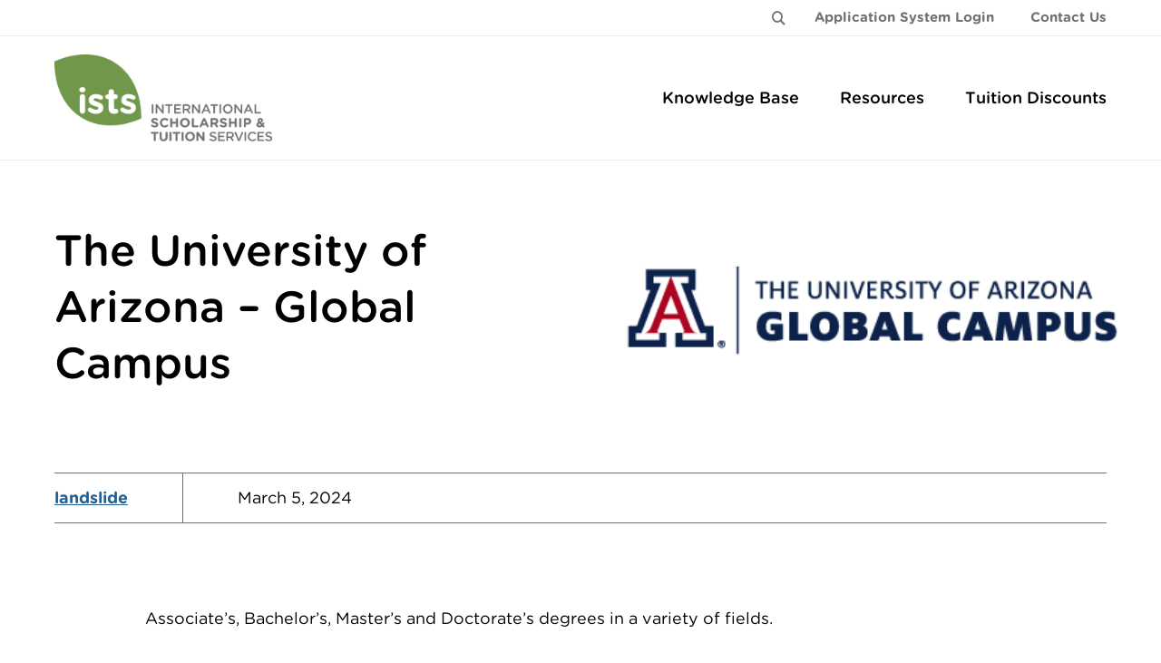

--- FILE ---
content_type: text/html; charset=UTF-8
request_url: https://istsprogramsupport.com/?school=the-university-of-arizona-global-campus
body_size: 8876
content:
<!doctype html>
<html lang="en-US" class="no-js">
	<head>
		<meta charset="UTF-8">
		<title>The University of Arizona – Global Campus - ISTS Student Support Hub</title>

		<link rel="alternate" type="application/rss+xml" title="ISTS Student Support Hub" href="https://istsprogramsupport.com/feed/" />

		<meta http-equiv="X-UA-Compatible" content="IE=edge">
		<meta name="viewport" content="width=device-width, initial-scale=1.0">
		
		<meta name='robots' content='noindex, follow' />

	<!-- This site is optimized with the Yoast SEO plugin v26.7 - https://yoast.com/wordpress/plugins/seo/ -->
	<meta property="og:locale" content="en_US" />
	<meta property="og:type" content="article" />
	<meta property="og:title" content="The University of Arizona – Global Campus - ISTS Student Support Hub" />
	<meta property="og:description" content="Associate&#8217;s, Bachelor’s, Master’s and Doctorate’s degrees in a variety of fields." />
	<meta property="og:url" content="https://istsprogramsupport.com/?school=the-university-of-arizona-global-campus" />
	<meta property="og:site_name" content="ISTS Student Support Hub" />
	<meta property="article:modified_time" content="2024-04-10T15:22:20+00:00" />
	<meta property="og:image" content="https://istsprogramsupport.com/wp-content/uploads/2024/03/UAGC_Main_Horizontal_RGB_FullColor-e1712762534209.png" />
	<meta property="og:image:width" content="417" />
	<meta property="og:image:height" content="83" />
	<meta property="og:image:type" content="image/png" />
	<meta name="twitter:card" content="summary_large_image" />
	<script type="application/ld+json" class="yoast-schema-graph">{"@context":"https://schema.org","@graph":[{"@type":"WebPage","@id":"https://istsprogramsupport.com/?school=the-university-of-arizona-global-campus","url":"https://istsprogramsupport.com/?school=the-university-of-arizona-global-campus","name":"The University of Arizona – Global Campus - ISTS Student Support Hub","isPartOf":{"@id":"https://istsprogramsupport.com/#website"},"primaryImageOfPage":{"@id":"https://istsprogramsupport.com/?school=the-university-of-arizona-global-campus#primaryimage"},"image":{"@id":"https://istsprogramsupport.com/?school=the-university-of-arizona-global-campus#primaryimage"},"thumbnailUrl":"https://istsprogramsupport.com/wp-content/uploads/2024/03/UAGC_Main_Horizontal_RGB_FullColor-e1712762534209.png","datePublished":"2024-03-05T21:43:51+00:00","dateModified":"2024-04-10T15:22:20+00:00","breadcrumb":{"@id":"https://istsprogramsupport.com/?school=the-university-of-arizona-global-campus#breadcrumb"},"inLanguage":"en-US","potentialAction":[{"@type":"ReadAction","target":["https://istsprogramsupport.com/?school=the-university-of-arizona-global-campus"]}]},{"@type":"ImageObject","inLanguage":"en-US","@id":"https://istsprogramsupport.com/?school=the-university-of-arizona-global-campus#primaryimage","url":"https://istsprogramsupport.com/wp-content/uploads/2024/03/UAGC_Main_Horizontal_RGB_FullColor-e1712762534209.png","contentUrl":"https://istsprogramsupport.com/wp-content/uploads/2024/03/UAGC_Main_Horizontal_RGB_FullColor-e1712762534209.png","width":417,"height":83},{"@type":"BreadcrumbList","@id":"https://istsprogramsupport.com/?school=the-university-of-arizona-global-campus#breadcrumb","itemListElement":[{"@type":"ListItem","position":1,"name":"Home","item":"https://istsprogramsupport.com/"},{"@type":"ListItem","position":2,"name":"The University of Arizona – Global Campus"}]},{"@type":"WebSite","@id":"https://istsprogramsupport.com/#website","url":"https://istsprogramsupport.com/","name":"ISTS Student Support Hub","description":"","potentialAction":[{"@type":"SearchAction","target":{"@type":"EntryPoint","urlTemplate":"https://istsprogramsupport.com/?s={search_term_string}"},"query-input":{"@type":"PropertyValueSpecification","valueRequired":true,"valueName":"search_term_string"}}],"inLanguage":"en-US"}]}</script>
	<!-- / Yoast SEO plugin. -->


<link rel='dns-prefetch' href='//www.googletagmanager.com' />
<link rel='dns-prefetch' href='//cloud.typography.com' />
<link href='https://fonts.gstatic.com' crossorigin rel='preconnect' />
<link rel="alternate" title="oEmbed (JSON)" type="application/json+oembed" href="https://istsprogramsupport.com/wp-json/oembed/1.0/embed?url=https%3A%2F%2Fistsprogramsupport.com%2F%3Fschool%3Dthe-university-of-arizona-global-campus" />
<link rel="alternate" title="oEmbed (XML)" type="text/xml+oembed" href="https://istsprogramsupport.com/wp-json/oembed/1.0/embed?url=https%3A%2F%2Fistsprogramsupport.com%2F%3Fschool%3Dthe-university-of-arizona-global-campus&#038;format=xml" />
<style id='wp-img-auto-sizes-contain-inline-css'>
img:is([sizes=auto i],[sizes^="auto," i]){contain-intrinsic-size:3000px 1500px}
/*# sourceURL=wp-img-auto-sizes-contain-inline-css */
</style>
<style id='wp-emoji-styles-inline-css'>

	img.wp-smiley, img.emoji {
		display: inline !important;
		border: none !important;
		box-shadow: none !important;
		height: 1em !important;
		width: 1em !important;
		margin: 0 0.07em !important;
		vertical-align: -0.1em !important;
		background: none !important;
		padding: 0 !important;
	}
/*# sourceURL=wp-emoji-styles-inline-css */
</style>
<style id='classic-theme-styles-inline-css'>
/*! This file is auto-generated */
.wp-block-button__link{color:#fff;background-color:#32373c;border-radius:9999px;box-shadow:none;text-decoration:none;padding:calc(.667em + 2px) calc(1.333em + 2px);font-size:1.125em}.wp-block-file__button{background:#32373c;color:#fff;text-decoration:none}
/*# sourceURL=/wp-includes/css/classic-themes.min.css */
</style>
<link rel='stylesheet' id='fonts-css' href='https://cloud.typography.com/6119076/6923832/css/fonts.css?ver=1.0.0' media='all' />
<link rel='stylesheet' id='theme-styles-css' href='https://istsprogramsupport.com/wp-content/themes/ists/dist/assets/css/app.css?ver=1.0.38' media='all' />
<script src="https://istsprogramsupport.com/wp-content/themes/ists/dist/assets/js/app.js?ver=1.0.38" id="jquery-js"></script>

<!-- Google tag (gtag.js) snippet added by Site Kit -->
<!-- Google Analytics snippet added by Site Kit -->
<script src="https://www.googletagmanager.com/gtag/js?id=GT-MBH7CMGQ" id="google_gtagjs-js" async></script>
<script id="google_gtagjs-js-after">
window.dataLayer = window.dataLayer || [];function gtag(){dataLayer.push(arguments);}
gtag("set","linker",{"domains":["istsprogramsupport.com"]});
gtag("js", new Date());
gtag("set", "developer_id.dZTNiMT", true);
gtag("config", "GT-MBH7CMGQ");
//# sourceURL=google_gtagjs-js-after
</script>
<link rel="https://api.w.org/" href="https://istsprogramsupport.com/wp-json/" /><meta name="generator" content="Site Kit by Google 1.170.0" /><link rel="icon" href="https://istsprogramsupport.com/wp-content/uploads/2024/03/cropped-ISTS_websitefavicon-32x32.png" sizes="32x32" />
<link rel="icon" href="https://istsprogramsupport.com/wp-content/uploads/2024/03/cropped-ISTS_websitefavicon-192x192.png" sizes="192x192" />
<link rel="apple-touch-icon" href="https://istsprogramsupport.com/wp-content/uploads/2024/03/cropped-ISTS_websitefavicon-180x180.png" />
<meta name="msapplication-TileImage" content="https://istsprogramsupport.com/wp-content/uploads/2024/03/cropped-ISTS_websitefavicon-270x270.png" />

		<!-- Google Tag Manager -->
<script>(function(w,d,s,l,i){w[l]=w[l]||[];w[l].push({'gtm.start':
new Date().getTime(),event:'gtm.js'});var f=d.getElementsByTagName(s)[0],
j=d.createElement(s),dl=l!='dataLayer'?'&l='+l:'';j.async=true;j.src=
'https://www.googletagmanager.com/gtm.js?id='+i+dl;f.parentNode.insertBefore(j,f);
})(window,document,'script','dataLayer','GTM-NRB34GZX');</script>
<!-- End Google Tag Manager -->	<style id='global-styles-inline-css'>
:root{--wp--preset--aspect-ratio--square: 1;--wp--preset--aspect-ratio--4-3: 4/3;--wp--preset--aspect-ratio--3-4: 3/4;--wp--preset--aspect-ratio--3-2: 3/2;--wp--preset--aspect-ratio--2-3: 2/3;--wp--preset--aspect-ratio--16-9: 16/9;--wp--preset--aspect-ratio--9-16: 9/16;--wp--preset--color--black: #000000;--wp--preset--color--cyan-bluish-gray: #abb8c3;--wp--preset--color--white: #ffffff;--wp--preset--color--pale-pink: #f78da7;--wp--preset--color--vivid-red: #cf2e2e;--wp--preset--color--luminous-vivid-orange: #ff6900;--wp--preset--color--luminous-vivid-amber: #fcb900;--wp--preset--color--light-green-cyan: #7bdcb5;--wp--preset--color--vivid-green-cyan: #00d084;--wp--preset--color--pale-cyan-blue: #8ed1fc;--wp--preset--color--vivid-cyan-blue: #0693e3;--wp--preset--color--vivid-purple: #9b51e0;--wp--preset--gradient--vivid-cyan-blue-to-vivid-purple: linear-gradient(135deg,rgb(6,147,227) 0%,rgb(155,81,224) 100%);--wp--preset--gradient--light-green-cyan-to-vivid-green-cyan: linear-gradient(135deg,rgb(122,220,180) 0%,rgb(0,208,130) 100%);--wp--preset--gradient--luminous-vivid-amber-to-luminous-vivid-orange: linear-gradient(135deg,rgb(252,185,0) 0%,rgb(255,105,0) 100%);--wp--preset--gradient--luminous-vivid-orange-to-vivid-red: linear-gradient(135deg,rgb(255,105,0) 0%,rgb(207,46,46) 100%);--wp--preset--gradient--very-light-gray-to-cyan-bluish-gray: linear-gradient(135deg,rgb(238,238,238) 0%,rgb(169,184,195) 100%);--wp--preset--gradient--cool-to-warm-spectrum: linear-gradient(135deg,rgb(74,234,220) 0%,rgb(151,120,209) 20%,rgb(207,42,186) 40%,rgb(238,44,130) 60%,rgb(251,105,98) 80%,rgb(254,248,76) 100%);--wp--preset--gradient--blush-light-purple: linear-gradient(135deg,rgb(255,206,236) 0%,rgb(152,150,240) 100%);--wp--preset--gradient--blush-bordeaux: linear-gradient(135deg,rgb(254,205,165) 0%,rgb(254,45,45) 50%,rgb(107,0,62) 100%);--wp--preset--gradient--luminous-dusk: linear-gradient(135deg,rgb(255,203,112) 0%,rgb(199,81,192) 50%,rgb(65,88,208) 100%);--wp--preset--gradient--pale-ocean: linear-gradient(135deg,rgb(255,245,203) 0%,rgb(182,227,212) 50%,rgb(51,167,181) 100%);--wp--preset--gradient--electric-grass: linear-gradient(135deg,rgb(202,248,128) 0%,rgb(113,206,126) 100%);--wp--preset--gradient--midnight: linear-gradient(135deg,rgb(2,3,129) 0%,rgb(40,116,252) 100%);--wp--preset--font-size--small: 13px;--wp--preset--font-size--medium: 20px;--wp--preset--font-size--large: 36px;--wp--preset--font-size--x-large: 42px;--wp--preset--spacing--20: 0.44rem;--wp--preset--spacing--30: 0.67rem;--wp--preset--spacing--40: 1rem;--wp--preset--spacing--50: 1.5rem;--wp--preset--spacing--60: 2.25rem;--wp--preset--spacing--70: 3.38rem;--wp--preset--spacing--80: 5.06rem;--wp--preset--shadow--natural: 6px 6px 9px rgba(0, 0, 0, 0.2);--wp--preset--shadow--deep: 12px 12px 50px rgba(0, 0, 0, 0.4);--wp--preset--shadow--sharp: 6px 6px 0px rgba(0, 0, 0, 0.2);--wp--preset--shadow--outlined: 6px 6px 0px -3px rgb(255, 255, 255), 6px 6px rgb(0, 0, 0);--wp--preset--shadow--crisp: 6px 6px 0px rgb(0, 0, 0);}:where(.is-layout-flex){gap: 0.5em;}:where(.is-layout-grid){gap: 0.5em;}body .is-layout-flex{display: flex;}.is-layout-flex{flex-wrap: wrap;align-items: center;}.is-layout-flex > :is(*, div){margin: 0;}body .is-layout-grid{display: grid;}.is-layout-grid > :is(*, div){margin: 0;}:where(.wp-block-columns.is-layout-flex){gap: 2em;}:where(.wp-block-columns.is-layout-grid){gap: 2em;}:where(.wp-block-post-template.is-layout-flex){gap: 1.25em;}:where(.wp-block-post-template.is-layout-grid){gap: 1.25em;}.has-black-color{color: var(--wp--preset--color--black) !important;}.has-cyan-bluish-gray-color{color: var(--wp--preset--color--cyan-bluish-gray) !important;}.has-white-color{color: var(--wp--preset--color--white) !important;}.has-pale-pink-color{color: var(--wp--preset--color--pale-pink) !important;}.has-vivid-red-color{color: var(--wp--preset--color--vivid-red) !important;}.has-luminous-vivid-orange-color{color: var(--wp--preset--color--luminous-vivid-orange) !important;}.has-luminous-vivid-amber-color{color: var(--wp--preset--color--luminous-vivid-amber) !important;}.has-light-green-cyan-color{color: var(--wp--preset--color--light-green-cyan) !important;}.has-vivid-green-cyan-color{color: var(--wp--preset--color--vivid-green-cyan) !important;}.has-pale-cyan-blue-color{color: var(--wp--preset--color--pale-cyan-blue) !important;}.has-vivid-cyan-blue-color{color: var(--wp--preset--color--vivid-cyan-blue) !important;}.has-vivid-purple-color{color: var(--wp--preset--color--vivid-purple) !important;}.has-black-background-color{background-color: var(--wp--preset--color--black) !important;}.has-cyan-bluish-gray-background-color{background-color: var(--wp--preset--color--cyan-bluish-gray) !important;}.has-white-background-color{background-color: var(--wp--preset--color--white) !important;}.has-pale-pink-background-color{background-color: var(--wp--preset--color--pale-pink) !important;}.has-vivid-red-background-color{background-color: var(--wp--preset--color--vivid-red) !important;}.has-luminous-vivid-orange-background-color{background-color: var(--wp--preset--color--luminous-vivid-orange) !important;}.has-luminous-vivid-amber-background-color{background-color: var(--wp--preset--color--luminous-vivid-amber) !important;}.has-light-green-cyan-background-color{background-color: var(--wp--preset--color--light-green-cyan) !important;}.has-vivid-green-cyan-background-color{background-color: var(--wp--preset--color--vivid-green-cyan) !important;}.has-pale-cyan-blue-background-color{background-color: var(--wp--preset--color--pale-cyan-blue) !important;}.has-vivid-cyan-blue-background-color{background-color: var(--wp--preset--color--vivid-cyan-blue) !important;}.has-vivid-purple-background-color{background-color: var(--wp--preset--color--vivid-purple) !important;}.has-black-border-color{border-color: var(--wp--preset--color--black) !important;}.has-cyan-bluish-gray-border-color{border-color: var(--wp--preset--color--cyan-bluish-gray) !important;}.has-white-border-color{border-color: var(--wp--preset--color--white) !important;}.has-pale-pink-border-color{border-color: var(--wp--preset--color--pale-pink) !important;}.has-vivid-red-border-color{border-color: var(--wp--preset--color--vivid-red) !important;}.has-luminous-vivid-orange-border-color{border-color: var(--wp--preset--color--luminous-vivid-orange) !important;}.has-luminous-vivid-amber-border-color{border-color: var(--wp--preset--color--luminous-vivid-amber) !important;}.has-light-green-cyan-border-color{border-color: var(--wp--preset--color--light-green-cyan) !important;}.has-vivid-green-cyan-border-color{border-color: var(--wp--preset--color--vivid-green-cyan) !important;}.has-pale-cyan-blue-border-color{border-color: var(--wp--preset--color--pale-cyan-blue) !important;}.has-vivid-cyan-blue-border-color{border-color: var(--wp--preset--color--vivid-cyan-blue) !important;}.has-vivid-purple-border-color{border-color: var(--wp--preset--color--vivid-purple) !important;}.has-vivid-cyan-blue-to-vivid-purple-gradient-background{background: var(--wp--preset--gradient--vivid-cyan-blue-to-vivid-purple) !important;}.has-light-green-cyan-to-vivid-green-cyan-gradient-background{background: var(--wp--preset--gradient--light-green-cyan-to-vivid-green-cyan) !important;}.has-luminous-vivid-amber-to-luminous-vivid-orange-gradient-background{background: var(--wp--preset--gradient--luminous-vivid-amber-to-luminous-vivid-orange) !important;}.has-luminous-vivid-orange-to-vivid-red-gradient-background{background: var(--wp--preset--gradient--luminous-vivid-orange-to-vivid-red) !important;}.has-very-light-gray-to-cyan-bluish-gray-gradient-background{background: var(--wp--preset--gradient--very-light-gray-to-cyan-bluish-gray) !important;}.has-cool-to-warm-spectrum-gradient-background{background: var(--wp--preset--gradient--cool-to-warm-spectrum) !important;}.has-blush-light-purple-gradient-background{background: var(--wp--preset--gradient--blush-light-purple) !important;}.has-blush-bordeaux-gradient-background{background: var(--wp--preset--gradient--blush-bordeaux) !important;}.has-luminous-dusk-gradient-background{background: var(--wp--preset--gradient--luminous-dusk) !important;}.has-pale-ocean-gradient-background{background: var(--wp--preset--gradient--pale-ocean) !important;}.has-electric-grass-gradient-background{background: var(--wp--preset--gradient--electric-grass) !important;}.has-midnight-gradient-background{background: var(--wp--preset--gradient--midnight) !important;}.has-small-font-size{font-size: var(--wp--preset--font-size--small) !important;}.has-medium-font-size{font-size: var(--wp--preset--font-size--medium) !important;}.has-large-font-size{font-size: var(--wp--preset--font-size--large) !important;}.has-x-large-font-size{font-size: var(--wp--preset--font-size--x-large) !important;}
/*# sourceURL=global-styles-inline-css */
</style>
</head>
	<body class="wp-singular school-template-default single single-school postid-358 wp-theme-istsdist support-site the-university-of-arizona-global-campus">
		<!-- Google Tag Manager (noscript) -->
<noscript><iframe src="https://www.googletagmanager.com/ns.html?id=GTM-NRB34GZX"
height="0" width="0" style="display:none;visibility:hidden"></iframe></noscript>
<!-- End Google Tag Manager (noscript) -->
		<div class="off-canvas position-right" id="offCanvas" data-off-canvas data-trap-focus="true">
			<ul class="off-canvas-navigation">
	        	<li id="menu-item-108" class="menu-item menu-item-type-post_type menu-item-object-page menu-item-108"><a href="https://istsprogramsupport.com/knowledge-base/">Knowledge Base</a></li>
<li id="menu-item-107" class="menu-item menu-item-type-post_type menu-item-object-page menu-item-107"><a href="https://istsprogramsupport.com/resources/">Resources</a></li>
<li id="menu-item-106" class="menu-item menu-item-type-post_type menu-item-object-page menu-item-106"><a href="https://istsprogramsupport.com/tuition-discounts/">Tuition Discounts</a></li>
	        </ul>
	        <ul class="off-canvas-navigation secondary">
	        	<li id="menu-item-105" class="menu-item menu-item-type-custom menu-item-object-custom menu-item-105"><a href="https://aim.applyists.net">Application System Login</a></li>
<li id="menu-item-104" class="menu-item menu-item-type-post_type menu-item-object-page menu-item-104"><a href="https://istsprogramsupport.com/contact-us/">Contact Us</a></li>
	
	        </ul>
	        
	        		        <div class="off-canvas-search">
					<form class="search" method="get" action="https://istsprogramsupport.com" role="search">

						<input class="search-input" type="search" name="s" aria-label="Search the Knowledge Base">
							
						<button class="search-submit button" type="submit"><span class="visually-hidden">Search</span></button>

					</form>
				</div>
			
	        <button class="close-off-canvas" aria-label="Close menu" type="button" data-close>
		    	Close Menu
		    </button>
		</div>
		<div class="off-canvas-content" data-off-canvas-content>
			<header class="header" role="banner" >

				<div class="accessibility-nav">
					<a href="#main-content" class="skip-to-main">Skip to Main Content</a>
				</div>

				
				
				<div class="top-bar">
	<div class="grid-container">
		<div class="grid-x grid-padding-x">
			<div class="cell">
				<nav class="top-nav">
											<div class="top-nav-search">
							<a href="#" class="top-nav-search-toggle">
								<span class="visually-hidden">Search</span>
							</a>
							<div class="top-nav-search-box">
								<form class="search" method="get" action="https://istsprogramsupport.com" role="search">
				
									<input class="search-input" type="search" name="s" aria-label="Search the Knowledge Base">
										
									<button class="search-submit button" type="submit"><span class="visually-hidden">Search</span></button>

								</form>
							</div>
						</div>
										<ul><li class="menu-item menu-item-type-custom menu-item-object-custom menu-item-105"><a href="https://aim.applyists.net">Application System Login</a></li>
<li class="menu-item menu-item-type-post_type menu-item-object-page menu-item-104"><a href="https://istsprogramsupport.com/contact-us/">Contact Us</a></li>
</ul>				</nav>
			</div>
		</div>
	</div>
</div>

<div class="navigation-container" id="main-navigation" data-sticky data-margin-top="0" data-top-anchor="main-navigation:top" data-sticky-on="small" data-dynamic-height="false">
	<div class="grid-container">
		<div class="grid-x grid-padding-x vertical-center">
			<div class="cell auto">
									<div class="logo">
						<a href="https://istsprogramsupport.com">
							<img src="https://istsprogramsupport.com/wp-content/themes/ists/dist/assets/img/ists-logo-bug.png" alt="ISTS" />
							<img src="https://istsprogramsupport.com/wp-content/themes/ists/dist/assets/img/ists-logo-words.png" alt="ISTS" />
						</a>
					</div>
							</div>
			<div class="cell shrink">
				<nav class="main-nav">
					<ul><li class="menu-item menu-item-type-post_type menu-item-object-page menu-item-108"><a href="https://istsprogramsupport.com/knowledge-base/">Knowledge Base</a></li>
<li class="menu-item menu-item-type-post_type menu-item-object-page menu-item-107"><a href="https://istsprogramsupport.com/resources/">Resources</a></li>
<li class="menu-item menu-item-type-post_type menu-item-object-page menu-item-106"><a href="https://istsprogramsupport.com/tuition-discounts/">Tuition Discounts</a></li>
</ul>				</nav>
				<div class="mobile-nav-toggle">
					<a href="#" class="off-canvas-toggle" data-toggle="offCanvas" aria-label="Mobile Navigation">
						<div></div>
						<div></div>
						<div></div>
					</a>
				</div>
			</div>
		</div>
	</div>
</div>
			</header>

<main role="main" id="main-content">
	        
        <div class="page-header">
	<div class="grid-container">
		<div class="grid-x grid-padding-x vertical-center">
							<div class="cell medium-7 large-6">
												<h1>The University of Arizona – Global Campus</h1>
							</div>
							<div class="cell medium-5 large-6 header-image">
					<img src="https://istsprogramsupport.com/wp-content/uploads/2024/03/UAGC_Main_Horizontal_RGB_FullColor-e1712762534209.png" class="attachment-post-thumbnail size-post-thumbnail wp-post-image" alt="" decoding="async" srcset="https://istsprogramsupport.com/wp-content/uploads/2024/03/UAGC_Main_Horizontal_RGB_FullColor-e1712762534209.png 417w, https://istsprogramsupport.com/wp-content/uploads/2024/03/UAGC_Main_Horizontal_RGB_FullColor-e1712762534209-400x80.png 400w" sizes="(max-width: 417px) 100vw, 417px" />				</div>
					</div>
	</div>
</div>
        <div class="page-section white-bg">
            <div class="grid-container">
                <div class="grid-x grid-margin-x">
                    <div class="cell meta-grid">
                        
                        <div class="author">
                            <a href="https://istsprogramsupport.com/blog/author/landslide/" title="Posts by landslide" rel="author">landslide</a>                        </div>
                        
                        <div class="date">
                            <time datetime="2024-03-05 15:43">March 5, 2024</time>
                        </div>
                        
                                            </div>
                </div>
            </div>
        </div>
		<section class="page-section white-bg">
			<div class="grid-container">
				<div class="grid-x grid-padding-x align-center">
					<div class="large-10 cell">

						<article id="post-358" class="post-358 school type-school status-publish has-post-thumbnail hentry learning-environment-online field-of-study-social-sciences field-of-study-public-and-social-services field-of-study-business">

							<p>Associate&#8217;s, Bachelor’s, Master’s and Doctorate’s degrees in a variety of fields.</p>


							
						</article>
						
					</div>
				</div>
			</div>
		</section>
        <div class='yarpp yarpp-related yarpp-related-website yarpp-related-none yarpp-template-yarpp-template-simple'>
</div>
	</main>

				<footer class="footer" role="contentinfo">

					<div class="grid-container footer-content">
						<div class="grid-x grid-padding-x">

															<div class="cell medium-5 large-6 footer-contact">

									<p>
																					<strong>International Scholarship and Tuition Services, Inc. (ISTS)</strong>
										
																					<br /><strong><a href="https://istsprogramsupport.com/contact-us/">Contact Program Support</a></strong>
																				
									</p>

																			<p>
											<strong>Support Hours</strong><br />
											Monday - Friday: 7am - 7pm CT<br />
Saturday: 9am - 6pm CT										</p>
									
								</div>

								<div class="cell medium-auto">
									<p><strong>Subscribe to our Newsletter</strong><br />
Join the email list for ScholarUp®, our monthly e-newsletter for college students.</p>
<p><a class="button hollow" href="http://eepurl.com/AN5I1" target="_blank" rel="noopener">SUBSCRIBE</a></p>
								</div>

								<div class="cell medium-shrink footer-social">
									<ul class="social">
			<li>
			<a href="https://www.facebook.com/ScholarUp" target="_blank">
				<svg version="1.1" xmlns="http://www.w3.org/2000/svg" width="24" height="24" viewBox="0 0 32 32">
					<path d="M19 6h5v-6h-5c-3.86 0-7 3.14-7 7v3h-4v6h4v16h6v-16h5l1-6h-6v-3c0-0.542 0.458-1 1-1z"></path>
				</svg> 
				<span class="visually-hidden">Facebook</span>
			</a>
		</li>
	
			<li>
			<a href="https://twitter.com/scholarup" target="_blank">
				<svg version="1.1" xmlns="http://www.w3.org/2000/svg" width="24" height="24" viewBox="0 0 32 32">
					<path d="M24.325 3h4.411l-9.636 11.013 11.336 14.987h-8.876l-6.952-9.089-7.955 9.089h-4.413l10.307-11.78-10.875-14.22h9.101l6.284 8.308zM22.777 26.36h2.444l-15.776-20.859h-2.623z"></path>
				</svg>
				<span class="visually-hidden">X</span>
			</a>
		</li>
	
	
	
	</ul>								</div>

							
						</div>
					</div>

					<section class="copyright">
						<div class="grid-container">
							<div class="grid-x grid-padding-x">
								<div class="cell medium-auto">
									<p>&copy; 2026 ISTS</p>
									<ul><li id="menu-item-109" class="menu-item menu-item-type-post_type menu-item-object-page menu-item-privacy-policy menu-item-109"><a rel="privacy-policy" href="https://istsprogramsupport.com/privacy-policy/">Privacy Policy</a></li>
</ul>								</div>
								<div class="cell medium-shrink">
									<p><a href="http://landslidecreative.com" target="_blank">Nashville Website Design</a> by Landslide Creative</a>
								</div>
							</div>
						</div>
					</section>

				</footer>
			</div> <!-- /off-canvas-content -->
		<script type="speculationrules">
{"prefetch":[{"source":"document","where":{"and":[{"href_matches":"/*"},{"not":{"href_matches":["/wp-*.php","/wp-admin/*","/wp-content/uploads/*","/wp-content/*","/wp-content/plugins/*","/wp-content/themes/ists/dist/*","/*\\?(.+)"]}},{"not":{"selector_matches":"a[rel~=\"nofollow\"]"}},{"not":{"selector_matches":".no-prefetch, .no-prefetch a"}}]},"eagerness":"conservative"}]}
</script>
<script id="rocket-browser-checker-js-after">
"use strict";var _createClass=function(){function defineProperties(target,props){for(var i=0;i<props.length;i++){var descriptor=props[i];descriptor.enumerable=descriptor.enumerable||!1,descriptor.configurable=!0,"value"in descriptor&&(descriptor.writable=!0),Object.defineProperty(target,descriptor.key,descriptor)}}return function(Constructor,protoProps,staticProps){return protoProps&&defineProperties(Constructor.prototype,protoProps),staticProps&&defineProperties(Constructor,staticProps),Constructor}}();function _classCallCheck(instance,Constructor){if(!(instance instanceof Constructor))throw new TypeError("Cannot call a class as a function")}var RocketBrowserCompatibilityChecker=function(){function RocketBrowserCompatibilityChecker(options){_classCallCheck(this,RocketBrowserCompatibilityChecker),this.passiveSupported=!1,this._checkPassiveOption(this),this.options=!!this.passiveSupported&&options}return _createClass(RocketBrowserCompatibilityChecker,[{key:"_checkPassiveOption",value:function(self){try{var options={get passive(){return!(self.passiveSupported=!0)}};window.addEventListener("test",null,options),window.removeEventListener("test",null,options)}catch(err){self.passiveSupported=!1}}},{key:"initRequestIdleCallback",value:function(){!1 in window&&(window.requestIdleCallback=function(cb){var start=Date.now();return setTimeout(function(){cb({didTimeout:!1,timeRemaining:function(){return Math.max(0,50-(Date.now()-start))}})},1)}),!1 in window&&(window.cancelIdleCallback=function(id){return clearTimeout(id)})}},{key:"isDataSaverModeOn",value:function(){return"connection"in navigator&&!0===navigator.connection.saveData}},{key:"supportsLinkPrefetch",value:function(){var elem=document.createElement("link");return elem.relList&&elem.relList.supports&&elem.relList.supports("prefetch")&&window.IntersectionObserver&&"isIntersecting"in IntersectionObserverEntry.prototype}},{key:"isSlowConnection",value:function(){return"connection"in navigator&&"effectiveType"in navigator.connection&&("2g"===navigator.connection.effectiveType||"slow-2g"===navigator.connection.effectiveType)}}]),RocketBrowserCompatibilityChecker}();
//# sourceURL=rocket-browser-checker-js-after
</script>
<script id="rocket-preload-links-js-extra">
var RocketPreloadLinksConfig = {"excludeUris":"/(?:.+/)?feed(?:/(?:.+/?)?)?$|/(?:.+/)?embed/|/(index.php/)?(.*)wp-json(/.*|$)|/refer/|/go/|/recommend/|/recommends/","usesTrailingSlash":"","imageExt":"jpg|jpeg|gif|png|tiff|bmp|webp|avif|pdf|doc|docx|xls|xlsx|php","fileExt":"jpg|jpeg|gif|png|tiff|bmp|webp|avif|pdf|doc|docx|xls|xlsx|php|html|htm","siteUrl":"https://istsprogramsupport.com","onHoverDelay":"100","rateThrottle":"3"};
//# sourceURL=rocket-preload-links-js-extra
</script>
<script id="rocket-preload-links-js-after">
(function() {
"use strict";var r="function"==typeof Symbol&&"symbol"==typeof Symbol.iterator?function(e){return typeof e}:function(e){return e&&"function"==typeof Symbol&&e.constructor===Symbol&&e!==Symbol.prototype?"symbol":typeof e},e=function(){function i(e,t){for(var n=0;n<t.length;n++){var i=t[n];i.enumerable=i.enumerable||!1,i.configurable=!0,"value"in i&&(i.writable=!0),Object.defineProperty(e,i.key,i)}}return function(e,t,n){return t&&i(e.prototype,t),n&&i(e,n),e}}();function i(e,t){if(!(e instanceof t))throw new TypeError("Cannot call a class as a function")}var t=function(){function n(e,t){i(this,n),this.browser=e,this.config=t,this.options=this.browser.options,this.prefetched=new Set,this.eventTime=null,this.threshold=1111,this.numOnHover=0}return e(n,[{key:"init",value:function(){!this.browser.supportsLinkPrefetch()||this.browser.isDataSaverModeOn()||this.browser.isSlowConnection()||(this.regex={excludeUris:RegExp(this.config.excludeUris,"i"),images:RegExp(".("+this.config.imageExt+")$","i"),fileExt:RegExp(".("+this.config.fileExt+")$","i")},this._initListeners(this))}},{key:"_initListeners",value:function(e){-1<this.config.onHoverDelay&&document.addEventListener("mouseover",e.listener.bind(e),e.listenerOptions),document.addEventListener("mousedown",e.listener.bind(e),e.listenerOptions),document.addEventListener("touchstart",e.listener.bind(e),e.listenerOptions)}},{key:"listener",value:function(e){var t=e.target.closest("a"),n=this._prepareUrl(t);if(null!==n)switch(e.type){case"mousedown":case"touchstart":this._addPrefetchLink(n);break;case"mouseover":this._earlyPrefetch(t,n,"mouseout")}}},{key:"_earlyPrefetch",value:function(t,e,n){var i=this,r=setTimeout(function(){if(r=null,0===i.numOnHover)setTimeout(function(){return i.numOnHover=0},1e3);else if(i.numOnHover>i.config.rateThrottle)return;i.numOnHover++,i._addPrefetchLink(e)},this.config.onHoverDelay);t.addEventListener(n,function e(){t.removeEventListener(n,e,{passive:!0}),null!==r&&(clearTimeout(r),r=null)},{passive:!0})}},{key:"_addPrefetchLink",value:function(i){return this.prefetched.add(i.href),new Promise(function(e,t){var n=document.createElement("link");n.rel="prefetch",n.href=i.href,n.onload=e,n.onerror=t,document.head.appendChild(n)}).catch(function(){})}},{key:"_prepareUrl",value:function(e){if(null===e||"object"!==(void 0===e?"undefined":r(e))||!1 in e||-1===["http:","https:"].indexOf(e.protocol))return null;var t=e.href.substring(0,this.config.siteUrl.length),n=this._getPathname(e.href,t),i={original:e.href,protocol:e.protocol,origin:t,pathname:n,href:t+n};return this._isLinkOk(i)?i:null}},{key:"_getPathname",value:function(e,t){var n=t?e.substring(this.config.siteUrl.length):e;return n.startsWith("/")||(n="/"+n),this._shouldAddTrailingSlash(n)?n+"/":n}},{key:"_shouldAddTrailingSlash",value:function(e){return this.config.usesTrailingSlash&&!e.endsWith("/")&&!this.regex.fileExt.test(e)}},{key:"_isLinkOk",value:function(e){return null!==e&&"object"===(void 0===e?"undefined":r(e))&&(!this.prefetched.has(e.href)&&e.origin===this.config.siteUrl&&-1===e.href.indexOf("?")&&-1===e.href.indexOf("#")&&!this.regex.excludeUris.test(e.href)&&!this.regex.images.test(e.href))}}],[{key:"run",value:function(){"undefined"!=typeof RocketPreloadLinksConfig&&new n(new RocketBrowserCompatibilityChecker({capture:!0,passive:!0}),RocketPreloadLinksConfig).init()}}]),n}();t.run();
}());

//# sourceURL=rocket-preload-links-js-after
</script>
	<script>(function(){function c(){var b=a.contentDocument||a.contentWindow.document;if(b){var d=b.createElement('script');d.innerHTML="window.__CF$cv$params={r:'9bf31c0b0c54dbb4',t:'MTc2ODYyNDE0NS4wMDAwMDA='};var a=document.createElement('script');a.nonce='';a.src='/cdn-cgi/challenge-platform/scripts/jsd/main.js';document.getElementsByTagName('head')[0].appendChild(a);";b.getElementsByTagName('head')[0].appendChild(d)}}if(document.body){var a=document.createElement('iframe');a.height=1;a.width=1;a.style.position='absolute';a.style.top=0;a.style.left=0;a.style.border='none';a.style.visibility='hidden';document.body.appendChild(a);if('loading'!==document.readyState)c();else if(window.addEventListener)document.addEventListener('DOMContentLoaded',c);else{var e=document.onreadystatechange||function(){};document.onreadystatechange=function(b){e(b);'loading'!==document.readyState&&(document.onreadystatechange=e,c())}}}})();</script></body>
</html>


--- FILE ---
content_type: text/css
request_url: https://cloud.typography.com/6119076/6923832/css/fonts.css?ver=1.0.0
body_size: 106761
content:

/*
	Copyright (C) 2011-2024 Hoefler & Co.
	This software is the property of Hoefler & Co. (H&Co).
	Your right to access and use this software is subject to the
	applicable License Agreement, or Terms of Service, that exists
	between you and H&Co. If no such agreement exists, you may not
	access or use this software for any purpose.
	This software may only be hosted at the locations specified in
	the applicable License Agreement or Terms of Service, and only
	for the purposes expressly set forth therein. You may not copy,
	modify, convert, create derivative works from or distribute this
	software in any way, or make it accessible to any third party,
	without first obtaining the written permission of H&Co.
	For more information, please visit us at http://typography.com.
	361650-145854-20240503
*/

@font-face{ font-family: "Gotham Rounded A"; src: url([data-uri]); font-weight:400; font-style:normal; } @font-face{ font-family: "Gotham Rounded B"; src: url([data-uri]); font-weight:400; font-style:normal; } @font-face{ font-family: "Gotham Rounded A"; src: url([data-uri]); font-weight:400; font-style:italic; } @font-face{ font-family: "Gotham Rounded B"; src: url([data-uri]); font-weight:400; font-style:italic; } @font-face{ font-family: "Gotham Rounded A"; src: url([data-uri]); font-weight:500; font-style:normal; } @font-face{ font-family: "Gotham Rounded B"; src: url([data-uri]); font-weight:500; font-style:normal; } @font-face{ font-family: "Gotham Rounded A"; src: url([data-uri]); font-weight:500; font-style:italic; } @font-face{ font-family: "Gotham Rounded B"; src: url([data-uri]); font-weight:500; font-style:italic; } @font-face{ font-family: "Gotham Rounded A"; src: url([data-uri]); font-weight:700; font-style:normal; } @font-face{ font-family: "Gotham Rounded B"; src: url([data-uri]); font-weight:700; font-style:normal; } @font-face{ font-family: "Gotham Rounded A"; src: url([data-uri]); font-weight:700; font-style:italic; } @font-face{ font-family: "Gotham Rounded B"; src: url([data-uri]); font-weight:700; font-style:italic; } 

--- FILE ---
content_type: text/css
request_url: https://istsprogramsupport.com/wp-content/themes/ists/dist/assets/css/app.css?ver=1.0.38
body_size: 23767
content:
@charset "UTF-8";@font-face{font-family:icomoon;src:url(../fonts/icomoon.eot?jst25l);src:url(../fonts/icomoon.eot?jst25l#iefix) format("embedded-opentype"),url(../fonts/icomoon.woff2?jst25l) format("woff2"),url(../fonts/icomoon.ttf?jst25l) format("truetype"),url(../fonts/icomoon.woff?jst25l) format("woff"),url(../fonts/icomoon.svg?jst25l#icomoon) format("svg");font-weight:400;font-style:normal;font-display:block}[class*=" icon-"],[class^=icon-]{font-family:icomoon!important;speak:never;font-style:normal;font-weight:400;font-variant:normal;text-transform:none;line-height:1;-webkit-font-smoothing:antialiased;-moz-osx-font-smoothing:grayscale}.icon-checkmark:before{content:"\e901"}.icon-tick:before{content:"\e901"}.icon-correct:before{content:"\e901"}.icon-accept:before{content:"\e901"}.icon-ok:before{content:"\e901"}.icon-checkmark1:before{content:"\e900"}.icon-tick1:before{content:"\e900"}.icon-correct1:before{content:"\e900"}.icon-accept1:before{content:"\e900"}.icon-ok1:before{content:"\e900"}/*! normalize.css v8.0.0 | MIT License | github.com/necolas/normalize.css */html{line-height:1.15;-webkit-text-size-adjust:100%}body{margin:0}h1{font-size:2em;margin:.67em 0}hr{box-sizing:content-box;height:0;overflow:visible}pre{font-family:monospace,monospace;font-size:1em}a{background-color:transparent}abbr[title]{border-bottom:0;-webkit-text-decoration:underline dotted;text-decoration:underline dotted}b,strong{font-weight:bolder}code,kbd,samp{font-family:monospace,monospace;font-size:1em}small{font-size:80%}sub,sup{font-size:75%;line-height:0;position:relative;vertical-align:baseline}sub{bottom:-.25em}sup{top:-.5em}img{border-style:none}button,input,optgroup,select,textarea{font-family:inherit;font-size:100%;line-height:1.15;margin:0}button,input{overflow:visible}button,select{text-transform:none}[type=button],[type=reset],[type=submit],button{-webkit-appearance:button}[type=button]::-moz-focus-inner,[type=reset]::-moz-focus-inner,[type=submit]::-moz-focus-inner,button::-moz-focus-inner{border-style:none;padding:0}[type=button]:-moz-focusring,[type=reset]:-moz-focusring,[type=submit]:-moz-focusring,button:-moz-focusring{outline:1px dotted ButtonText}fieldset{padding:.35em .75em .625em}legend{box-sizing:border-box;color:inherit;display:table;max-width:100%;padding:0;white-space:normal}progress{vertical-align:baseline}textarea{overflow:auto}[type=checkbox],[type=radio]{box-sizing:border-box;padding:0}[type=number]::-webkit-inner-spin-button,[type=number]::-webkit-outer-spin-button{height:auto}[type=search]{-webkit-appearance:textfield;outline-offset:-2px}[type=search]::-webkit-search-decoration{-webkit-appearance:none}::-webkit-file-upload-button{-webkit-appearance:button;font:inherit}details{display:block}summary{display:list-item}template{display:none}[hidden]{display:none}[data-whatinput=mouse] *,[data-whatinput=mouse] :focus,[data-whatinput=touch] *,[data-whatinput=touch] :focus,[data-whatintent=mouse] *,[data-whatintent=mouse] :focus,[data-whatintent=touch] *,[data-whatintent=touch] :focus{outline:0}[draggable=false]{-webkit-touch-callout:none;-webkit-user-select:none}.foundation-mq{font-family:"small=0em&medium=40em&large=64em&xlarge=75em&xxlarge=90em"}html{box-sizing:border-box;font-size:.9375rem}*,::after,::before{box-sizing:inherit}body{margin:0;padding:0;background:#fff;font-family:"Gotham Rounded A","Gotham Rounded B";font-weight:400;line-height:1.7;color:#000;-webkit-font-smoothing:antialiased;-moz-osx-font-smoothing:grayscale}img{display:inline-block;vertical-align:middle;max-width:100%;height:auto;-ms-interpolation-mode:bicubic}textarea{height:auto;min-height:50px;border-radius:0}select{box-sizing:border-box;width:100%;border-radius:0}.map_canvas embed,.map_canvas img,.map_canvas object,.mqa-display embed,.mqa-display img,.mqa-display object{max-width:none!important}button{padding:0;-webkit-appearance:none;-moz-appearance:none;appearance:none;border:0;border-radius:0;background:0 0;line-height:1;cursor:auto}[data-whatinput=mouse] button{outline:0}pre{overflow:auto;-webkit-overflow-scrolling:touch}button,input,optgroup,select,textarea{font-family:inherit}.is-visible{display:block!important}.is-hidden{display:none!important}[type=color],[type=date],[type=datetime-local],[type=datetime],[type=email],[type=month],[type=number],[type=password],[type=search],[type=tel],[type=text],[type=time],[type=url],[type=week],textarea{display:block;box-sizing:border-box;width:100%;height:2.8133333333rem;margin:0 0 1.0666666667rem;padding:.5333333333rem;border:1px solid #cacaca;border-radius:0;background-color:#fff;box-shadow:inset 0 1px 2px rgba(0,0,0,.1);font-family:inherit;font-size:1.0666666667rem;font-weight:400;line-height:1.7;color:#000;transition:box-shadow .5s,border-color .25s ease-in-out;-webkit-appearance:none;-moz-appearance:none;appearance:none}[type=color]:focus,[type=date]:focus,[type=datetime-local]:focus,[type=datetime]:focus,[type=email]:focus,[type=month]:focus,[type=number]:focus,[type=password]:focus,[type=search]:focus,[type=tel]:focus,[type=text]:focus,[type=time]:focus,[type=url]:focus,[type=week]:focus,textarea:focus{outline:0;border:1px solid #8a8a8a;background-color:#fff;box-shadow:0 0 5px #cacaca;transition:box-shadow .5s,border-color .25s ease-in-out}textarea{max-width:100%}textarea[rows]{height:auto}input:disabled,input[readonly],textarea:disabled,textarea[readonly]{background-color:#e6e6e6;cursor:not-allowed}[type=button],[type=submit]{-webkit-appearance:none;-moz-appearance:none;appearance:none;border-radius:0}input[type=search]{box-sizing:border-box}::-moz-placeholder{color:#cacaca}::placeholder{color:#cacaca}[type=checkbox],[type=file],[type=radio]{margin:0 0 1.0666666667rem}[type=checkbox]+label,[type=radio]+label{display:inline-block;vertical-align:baseline;margin-left:.5333333333rem;margin-right:1.0666666667rem;margin-bottom:0}[type=checkbox]+label[for],[type=radio]+label[for]{cursor:pointer}label>[type=checkbox],label>[type=radio]{margin-right:.5333333333rem}[type=file]{width:100%}label{display:block;margin:0;font-size:inherit;font-weight:700;line-height:1.8;color:#000}label.middle{margin:0 0 1.0666666667rem;line-height:1.7;padding:.6rem 0}.help-text{margin-top:-.5333333333rem;font-size:.8666666667rem;font-style:italic;color:#000}.input-group{display:flex;width:100%;margin-bottom:1.0666666667rem;align-items:stretch}.input-group>:first-child,.input-group>:first-child.input-group-button>*{border-radius:0}.input-group>:last-child,.input-group>:last-child.input-group-button>*{border-radius:0}.input-group-button,.input-group-button a,.input-group-button button,.input-group-button input,.input-group-button label,.input-group-field,.input-group-label{margin:0;white-space:nowrap}.input-group-label{padding:0 1rem;border:1px solid #cacaca;background:#e6e6e6;color:#000;text-align:center;white-space:nowrap;display:flex;flex:0 0 auto;align-items:center}.input-group-label:first-child{border-right:0}.input-group-label:last-child{border-left:0}.input-group-field{border-radius:0;flex:1 1 0px;min-width:0}.input-group-button{padding-top:0;padding-bottom:0;text-align:center;display:flex;flex:0 0 auto}.input-group-button a,.input-group-button button,.input-group-button input,.input-group-button label{align-self:stretch;height:auto;padding-top:0;padding-bottom:0;font-size:1.0666666667rem}fieldset{margin:0;padding:0;border:0}legend{max-width:100%;margin-bottom:.5333333333rem}.fieldset{margin:1.2rem 0;padding:1.3333333333rem;border:1px solid #cacaca}.fieldset legend{margin:0;margin-left:-.2rem;padding:0 .2rem}select{height:2.8133333333rem;margin:0 0 1.0666666667rem;padding:.5333333333rem;-webkit-appearance:none;-moz-appearance:none;appearance:none;border:1px solid #cacaca;border-radius:0;background-color:#fff;font-family:inherit;font-size:1.0666666667rem;font-weight:400;line-height:1.7;color:#000;background-image:url('data:image/svg+xml;utf8,<svg xmlns="http://www.w3.org/2000/svg" version="1.1" width="32" height="24" viewBox="0 0 32 24"><polygon points="0,0 32,0 16,24" style="fill: rgb%28138, 138, 138%29"></polygon></svg>');background-origin:content-box;background-position:right -1.0666666667rem center;background-repeat:no-repeat;background-size:9px 6px;padding-right:1.6rem;transition:box-shadow .5s,border-color .25s ease-in-out}@media screen and (min-width:0\0){select{background-image:url([data-uri])}}select:focus{outline:0;border:1px solid #8a8a8a;background-color:#fff;box-shadow:0 0 5px #cacaca;transition:box-shadow .5s,border-color .25s ease-in-out}select:disabled{background-color:#e6e6e6;cursor:not-allowed}select::-ms-expand{display:none}select[multiple]{height:auto;background-image:none}select:not([multiple]){padding-top:0;padding-bottom:0}.is-invalid-input:not(:focus){border-color:#cb003d;background-color:#fae6ec}.is-invalid-input:not(:focus)::-moz-placeholder{color:#cb003d}.is-invalid-input:not(:focus)::placeholder{color:#cb003d}.is-invalid-label{color:#cb003d}.form-error{display:none;margin-top:-.5333333333rem;margin-bottom:1.0666666667rem;font-size:.8rem;font-weight:700;color:#cb003d}.form-error.is-visible{display:block}blockquote,dd,div,dl,dt,form,h1,h2,h3,h4,h5,h6,li,ol,p,pre,td,th,ul{margin:0;padding:0}p{margin-bottom:1.6666666667rem;font-size:inherit;line-height:1.7;text-rendering:optimizeLegibility}em,i{font-style:italic;line-height:inherit}b,strong{font-weight:700;line-height:inherit}small{font-size:80%;line-height:inherit}.h1,.h2,.h3,.h4,.h5,.h6,h1,h2,h3,h4,h5,h6{font-family:"Gotham Rounded A","Gotham Rounded B";font-style:400;font-weight:500;color:inherit;text-rendering:optimizeLegibility}.h1 small,.h2 small,.h3 small,.h4 small,.h5 small,.h6 small,h1 small,h2 small,h3 small,h4 small,h5 small,h6 small{line-height:0;color:inherit}.h1,h1{font-size:2.1333333333rem;line-height:1.3;margin-top:0;margin-bottom:1.3333333333rem}.h2,h2{font-size:1.8666666667rem;line-height:1.35;margin-top:0;margin-bottom:1.3333333333rem}.h3,h3{font-size:1.6rem;line-height:1.4;margin-top:0;margin-bottom:1.3333333333rem}.h4,h4{font-size:1.3333333333rem;line-height:1.4;margin-top:0;margin-bottom:1.3333333333rem}.h5,h5{font-size:1.2rem;line-height:1.4;margin-top:0;margin-bottom:1.3333333333rem}.h6,h6{font-size:1.1333333333rem;line-height:1.4;margin-top:0;margin-bottom:1.3333333333rem}@media print,screen and (min-width:40em){.h1,h1{font-size:2.4rem;margin-bottom:1rem}.h2,h2{font-size:2rem;margin-bottom:1rem}.h3,h3{font-size:1.6666666667rem}.h4,h4{font-size:1.4rem}.h5,h5{font-size:1.2666666667rem}.h6,h6{font-size:1.2rem}}@media print,screen and (min-width:64em){.h1,h1{font-size:3.2rem}.h2,h2{font-size:2.4rem}.h3,h3{font-size:1.8666666667rem}.h4,h4{font-size:1.6rem}.h5,h5{font-size:1.4rem}.h6,h6{font-size:1.2666666667rem}}a{line-height:inherit;color:#236093;text-decoration:underline;cursor:pointer}a:focus,a:hover{color:#1e537e}a img{border:0}hr{clear:both;max-width:80rem;height:0;margin:1.6666666667rem auto;border-top:0;border-right:0;border-bottom:1px solid #000;border-left:0}dl,ol,ul{margin-bottom:1.6666666667rem;list-style-position:outside;line-height:1.7}li{font-size:inherit}ul{margin-left:1.25rem;list-style-type:disc}ol{margin-left:1.25rem}ol ol,ol ul,ul ol,ul ul{margin-left:1.25rem;margin-bottom:0}dl{margin-bottom:1rem}dl dt{margin-bottom:.3rem;font-weight:700}blockquote{margin:0 0 1.6666666667rem;padding:.6rem 1.3333333333rem 0 1.2666666667rem;border-left:1px solid #cacaca}blockquote,blockquote p{line-height:1.7;color:#8a8a8a}abbr,abbr[title]{border-bottom:none;cursor:help;text-decoration:none}figure{margin:0}kbd{margin:0;padding:.1333333333rem .2666666667rem 0;background-color:#e6e6e6;font-family:Consolas,"Liberation Mono",Courier,monospace;color:#000}.subheader{margin-top:.2rem;margin-bottom:.5rem;font-weight:400;line-height:1.4;color:#8a8a8a}.lead{font-size:1.171875rem;line-height:1.6}.stat{font-size:2.5rem;line-height:1}p+.stat{margin-top:-1rem}ol.no-bullet,ul.no-bullet{margin-left:0;list-style:none}.cite-block,cite{display:block;color:#8a8a8a;font-size:.8666666667rem}.cite-block:before,cite:before{content:"— "}.code-inline,code{border:1px solid #cacaca;background-color:#e6e6e6;font-family:Consolas,"Liberation Mono",Courier,monospace;font-weight:400;color:#000;display:inline;max-width:100%;word-wrap:break-word;padding:.1333333333rem .3333333333rem .0666666667rem}.code-block{border:1px solid #cacaca;background-color:#e6e6e6;font-family:Consolas,"Liberation Mono",Courier,monospace;font-weight:400;color:#000;display:block;overflow:auto;white-space:pre;padding:1rem;margin-bottom:1.5rem}.text-left{text-align:left}.text-right{text-align:right}.text-center{text-align:center}.text-justify{text-align:justify}@media print,screen and (min-width:40em){.medium-text-left{text-align:left}.medium-text-right{text-align:right}.medium-text-center{text-align:center}.medium-text-justify{text-align:justify}}@media print,screen and (min-width:64em){.large-text-left{text-align:left}.large-text-right{text-align:right}.large-text-center{text-align:center}.large-text-justify{text-align:justify}}@media screen and (min-width:75em){.xlarge-text-left{text-align:left}.xlarge-text-right{text-align:right}.xlarge-text-center{text-align:center}.xlarge-text-justify{text-align:justify}}.show-for-print{display:none!important}@media print{*{background:0 0!important;color:#000!important;-webkit-print-color-adjust:economy;print-color-adjust:economy;box-shadow:none!important;text-shadow:none!important}.show-for-print{display:block!important}.hide-for-print{display:none!important}table.show-for-print{display:table!important}thead.show-for-print{display:table-header-group!important}tbody.show-for-print{display:table-row-group!important}tr.show-for-print{display:table-row!important}td.show-for-print{display:table-cell!important}th.show-for-print{display:table-cell!important}a,a:visited{text-decoration:underline}a[href]:after{content:" (" attr(href) ")"}.ir a:after,a[href^="#"]:after,a[href^="javascript:"]:after{content:""}abbr[title]:after{content:" (" attr(title) ")"}blockquote,pre{border:1px solid #8a8a8a;page-break-inside:avoid}thead{display:table-header-group}img,tr{page-break-inside:avoid}img{max-width:100%!important}@page{margin:.5cm}h2,h3,p{orphans:3;widows:3}h2,h3{page-break-after:avoid}.print-break-inside{page-break-inside:auto}}.grid-container{padding-right:.8333333333rem;padding-left:.8333333333rem;max-width:80rem;margin-left:auto;margin-right:auto}@media print,screen and (min-width:40em){.grid-container{padding-right:1.1666666667rem;padding-left:1.1666666667rem}}@media print,screen and (min-width:64em){.grid-container{padding-right:1.3333333333rem;padding-left:1.3333333333rem}}.grid-container.fluid{padding-right:.8333333333rem;padding-left:.8333333333rem;max-width:100%;margin-left:auto;margin-right:auto}@media print,screen and (min-width:40em){.grid-container.fluid{padding-right:1.1666666667rem;padding-left:1.1666666667rem}}@media print,screen and (min-width:64em){.grid-container.fluid{padding-right:1.3333333333rem;padding-left:1.3333333333rem}}.grid-container.full{padding-right:0;padding-left:0;max-width:100%;margin-left:auto;margin-right:auto}.grid-x{display:flex;flex-flow:row wrap}.cell{flex:0 0 auto;min-height:0;min-width:0;width:100%}.cell.auto{flex:1 1 0}.cell.shrink{flex:0 0 auto}.grid-x>.auto{width:auto}.grid-x>.shrink{width:auto}.grid-x>.small-1,.grid-x>.small-10,.grid-x>.small-11,.grid-x>.small-12,.grid-x>.small-2,.grid-x>.small-3,.grid-x>.small-4,.grid-x>.small-5,.grid-x>.small-6,.grid-x>.small-7,.grid-x>.small-8,.grid-x>.small-9,.grid-x>.small-full,.grid-x>.small-shrink{flex-basis:auto}@media print,screen and (min-width:40em){.grid-x>.medium-1,.grid-x>.medium-10,.grid-x>.medium-11,.grid-x>.medium-12,.grid-x>.medium-2,.grid-x>.medium-3,.grid-x>.medium-4,.grid-x>.medium-5,.grid-x>.medium-6,.grid-x>.medium-7,.grid-x>.medium-8,.grid-x>.medium-9,.grid-x>.medium-full,.grid-x>.medium-shrink{flex-basis:auto}}@media print,screen and (min-width:64em){.grid-x>.large-1,.grid-x>.large-10,.grid-x>.large-11,.grid-x>.large-12,.grid-x>.large-2,.grid-x>.large-3,.grid-x>.large-4,.grid-x>.large-5,.grid-x>.large-6,.grid-x>.large-7,.grid-x>.large-8,.grid-x>.large-9,.grid-x>.large-full,.grid-x>.large-shrink{flex-basis:auto}}@media screen and (min-width:75em){.grid-x>.xlarge-1,.grid-x>.xlarge-10,.grid-x>.xlarge-11,.grid-x>.xlarge-12,.grid-x>.xlarge-2,.grid-x>.xlarge-3,.grid-x>.xlarge-4,.grid-x>.xlarge-5,.grid-x>.xlarge-6,.grid-x>.xlarge-7,.grid-x>.xlarge-8,.grid-x>.xlarge-9,.grid-x>.xlarge-full,.grid-x>.xlarge-shrink{flex-basis:auto}}.grid-x>.small-1,.grid-x>.small-10,.grid-x>.small-11,.grid-x>.small-12,.grid-x>.small-2,.grid-x>.small-3,.grid-x>.small-4,.grid-x>.small-5,.grid-x>.small-6,.grid-x>.small-7,.grid-x>.small-8,.grid-x>.small-9{flex:0 0 auto}.grid-x>.small-1{width:8.3333333333%}.grid-x>.small-2{width:16.6666666667%}.grid-x>.small-3{width:25%}.grid-x>.small-4{width:33.3333333333%}.grid-x>.small-5{width:41.6666666667%}.grid-x>.small-6{width:50%}.grid-x>.small-7{width:58.3333333333%}.grid-x>.small-8{width:66.6666666667%}.grid-x>.small-9{width:75%}.grid-x>.small-10{width:83.3333333333%}.grid-x>.small-11{width:91.6666666667%}.grid-x>.small-12{width:100%}@media print,screen and (min-width:40em){.grid-x>.medium-auto{flex:1 1 0;width:auto}.grid-x>.medium-1,.grid-x>.medium-10,.grid-x>.medium-11,.grid-x>.medium-12,.grid-x>.medium-2,.grid-x>.medium-3,.grid-x>.medium-4,.grid-x>.medium-5,.grid-x>.medium-6,.grid-x>.medium-7,.grid-x>.medium-8,.grid-x>.medium-9,.grid-x>.medium-shrink{flex:0 0 auto}.grid-x>.medium-shrink{width:auto}.grid-x>.medium-1{width:8.3333333333%}.grid-x>.medium-2{width:16.6666666667%}.grid-x>.medium-3{width:25%}.grid-x>.medium-4{width:33.3333333333%}.grid-x>.medium-5{width:41.6666666667%}.grid-x>.medium-6{width:50%}.grid-x>.medium-7{width:58.3333333333%}.grid-x>.medium-8{width:66.6666666667%}.grid-x>.medium-9{width:75%}.grid-x>.medium-10{width:83.3333333333%}.grid-x>.medium-11{width:91.6666666667%}.grid-x>.medium-12{width:100%}}@media print,screen and (min-width:64em){.grid-x>.large-auto{flex:1 1 0;width:auto}.grid-x>.large-1,.grid-x>.large-10,.grid-x>.large-11,.grid-x>.large-12,.grid-x>.large-2,.grid-x>.large-3,.grid-x>.large-4,.grid-x>.large-5,.grid-x>.large-6,.grid-x>.large-7,.grid-x>.large-8,.grid-x>.large-9,.grid-x>.large-shrink{flex:0 0 auto}.grid-x>.large-shrink{width:auto}.grid-x>.large-1{width:8.3333333333%}.grid-x>.large-2{width:16.6666666667%}.grid-x>.large-3{width:25%}.grid-x>.large-4{width:33.3333333333%}.grid-x>.large-5{width:41.6666666667%}.grid-x>.large-6{width:50%}.grid-x>.large-7{width:58.3333333333%}.grid-x>.large-8{width:66.6666666667%}.grid-x>.large-9{width:75%}.grid-x>.large-10{width:83.3333333333%}.grid-x>.large-11{width:91.6666666667%}.grid-x>.large-12{width:100%}}@media screen and (min-width:75em){.grid-x>.xlarge-auto{flex:1 1 0;width:auto}.grid-x>.xlarge-1,.grid-x>.xlarge-10,.grid-x>.xlarge-11,.grid-x>.xlarge-12,.grid-x>.xlarge-2,.grid-x>.xlarge-3,.grid-x>.xlarge-4,.grid-x>.xlarge-5,.grid-x>.xlarge-6,.grid-x>.xlarge-7,.grid-x>.xlarge-8,.grid-x>.xlarge-9,.grid-x>.xlarge-shrink{flex:0 0 auto}.grid-x>.xlarge-shrink{width:auto}.grid-x>.xlarge-1{width:8.3333333333%}.grid-x>.xlarge-2{width:16.6666666667%}.grid-x>.xlarge-3{width:25%}.grid-x>.xlarge-4{width:33.3333333333%}.grid-x>.xlarge-5{width:41.6666666667%}.grid-x>.xlarge-6{width:50%}.grid-x>.xlarge-7{width:58.3333333333%}.grid-x>.xlarge-8{width:66.6666666667%}.grid-x>.xlarge-9{width:75%}.grid-x>.xlarge-10{width:83.3333333333%}.grid-x>.xlarge-11{width:91.6666666667%}.grid-x>.xlarge-12{width:100%}}.grid-margin-x:not(.grid-x)>.cell{width:auto}.grid-margin-y:not(.grid-y)>.cell{height:auto}.grid-margin-x{margin-left:-.8333333333rem;margin-right:-.8333333333rem}@media print,screen and (min-width:40em){.grid-margin-x{margin-left:-1.1666666667rem;margin-right:-1.1666666667rem}}@media print,screen and (min-width:64em){.grid-margin-x{margin-left:-1.3333333333rem;margin-right:-1.3333333333rem}}.grid-margin-x>.cell{width:calc(100% - 1.6666666667rem);margin-left:.8333333333rem;margin-right:.8333333333rem}@media print,screen and (min-width:40em){.grid-margin-x>.cell{width:calc(100% - 2.3333333333rem);margin-left:1.1666666667rem;margin-right:1.1666666667rem}}@media print,screen and (min-width:64em){.grid-margin-x>.cell{width:calc(100% - 2.6666666667rem);margin-left:1.3333333333rem;margin-right:1.3333333333rem}}.grid-margin-x>.auto{width:auto}.grid-margin-x>.shrink{width:auto}.grid-margin-x>.small-1{width:calc(8.3333333333% - 1.6666666667rem)}.grid-margin-x>.small-2{width:calc(16.6666666667% - 1.6666666667rem)}.grid-margin-x>.small-3{width:calc(25% - 1.6666666667rem)}.grid-margin-x>.small-4{width:calc(33.3333333333% - 1.6666666667rem)}.grid-margin-x>.small-5{width:calc(41.6666666667% - 1.6666666667rem)}.grid-margin-x>.small-6{width:calc(50% - 1.6666666667rem)}.grid-margin-x>.small-7{width:calc(58.3333333333% - 1.6666666667rem)}.grid-margin-x>.small-8{width:calc(66.6666666667% - 1.6666666667rem)}.grid-margin-x>.small-9{width:calc(75% - 1.6666666667rem)}.grid-margin-x>.small-10{width:calc(83.3333333333% - 1.6666666667rem)}.grid-margin-x>.small-11{width:calc(91.6666666667% - 1.6666666667rem)}.grid-margin-x>.small-12{width:calc(100% - 1.6666666667rem)}@media print,screen and (min-width:40em){.grid-margin-x>.auto{width:auto}.grid-margin-x>.shrink{width:auto}.grid-margin-x>.small-1{width:calc(8.3333333333% - 2.3333333333rem)}.grid-margin-x>.small-2{width:calc(16.6666666667% - 2.3333333333rem)}.grid-margin-x>.small-3{width:calc(25% - 2.3333333333rem)}.grid-margin-x>.small-4{width:calc(33.3333333333% - 2.3333333333rem)}.grid-margin-x>.small-5{width:calc(41.6666666667% - 2.3333333333rem)}.grid-margin-x>.small-6{width:calc(50% - 2.3333333333rem)}.grid-margin-x>.small-7{width:calc(58.3333333333% - 2.3333333333rem)}.grid-margin-x>.small-8{width:calc(66.6666666667% - 2.3333333333rem)}.grid-margin-x>.small-9{width:calc(75% - 2.3333333333rem)}.grid-margin-x>.small-10{width:calc(83.3333333333% - 2.3333333333rem)}.grid-margin-x>.small-11{width:calc(91.6666666667% - 2.3333333333rem)}.grid-margin-x>.small-12{width:calc(100% - 2.3333333333rem)}.grid-margin-x>.medium-auto{width:auto}.grid-margin-x>.medium-shrink{width:auto}.grid-margin-x>.medium-1{width:calc(8.3333333333% - 2.3333333333rem)}.grid-margin-x>.medium-2{width:calc(16.6666666667% - 2.3333333333rem)}.grid-margin-x>.medium-3{width:calc(25% - 2.3333333333rem)}.grid-margin-x>.medium-4{width:calc(33.3333333333% - 2.3333333333rem)}.grid-margin-x>.medium-5{width:calc(41.6666666667% - 2.3333333333rem)}.grid-margin-x>.medium-6{width:calc(50% - 2.3333333333rem)}.grid-margin-x>.medium-7{width:calc(58.3333333333% - 2.3333333333rem)}.grid-margin-x>.medium-8{width:calc(66.6666666667% - 2.3333333333rem)}.grid-margin-x>.medium-9{width:calc(75% - 2.3333333333rem)}.grid-margin-x>.medium-10{width:calc(83.3333333333% - 2.3333333333rem)}.grid-margin-x>.medium-11{width:calc(91.6666666667% - 2.3333333333rem)}.grid-margin-x>.medium-12{width:calc(100% - 2.3333333333rem)}}@media print,screen and (min-width:64em){.grid-margin-x>.auto{width:auto}.grid-margin-x>.shrink{width:auto}.grid-margin-x>.small-1{width:calc(8.3333333333% - 2.6666666667rem)}.grid-margin-x>.small-2{width:calc(16.6666666667% - 2.6666666667rem)}.grid-margin-x>.small-3{width:calc(25% - 2.6666666667rem)}.grid-margin-x>.small-4{width:calc(33.3333333333% - 2.6666666667rem)}.grid-margin-x>.small-5{width:calc(41.6666666667% - 2.6666666667rem)}.grid-margin-x>.small-6{width:calc(50% - 2.6666666667rem)}.grid-margin-x>.small-7{width:calc(58.3333333333% - 2.6666666667rem)}.grid-margin-x>.small-8{width:calc(66.6666666667% - 2.6666666667rem)}.grid-margin-x>.small-9{width:calc(75% - 2.6666666667rem)}.grid-margin-x>.small-10{width:calc(83.3333333333% - 2.6666666667rem)}.grid-margin-x>.small-11{width:calc(91.6666666667% - 2.6666666667rem)}.grid-margin-x>.small-12{width:calc(100% - 2.6666666667rem)}.grid-margin-x>.medium-auto{width:auto}.grid-margin-x>.medium-shrink{width:auto}.grid-margin-x>.medium-1{width:calc(8.3333333333% - 2.6666666667rem)}.grid-margin-x>.medium-2{width:calc(16.6666666667% - 2.6666666667rem)}.grid-margin-x>.medium-3{width:calc(25% - 2.6666666667rem)}.grid-margin-x>.medium-4{width:calc(33.3333333333% - 2.6666666667rem)}.grid-margin-x>.medium-5{width:calc(41.6666666667% - 2.6666666667rem)}.grid-margin-x>.medium-6{width:calc(50% - 2.6666666667rem)}.grid-margin-x>.medium-7{width:calc(58.3333333333% - 2.6666666667rem)}.grid-margin-x>.medium-8{width:calc(66.6666666667% - 2.6666666667rem)}.grid-margin-x>.medium-9{width:calc(75% - 2.6666666667rem)}.grid-margin-x>.medium-10{width:calc(83.3333333333% - 2.6666666667rem)}.grid-margin-x>.medium-11{width:calc(91.6666666667% - 2.6666666667rem)}.grid-margin-x>.medium-12{width:calc(100% - 2.6666666667rem)}.grid-margin-x>.large-auto{width:auto}.grid-margin-x>.large-shrink{width:auto}.grid-margin-x>.large-1{width:calc(8.3333333333% - 2.6666666667rem)}.grid-margin-x>.large-2{width:calc(16.6666666667% - 2.6666666667rem)}.grid-margin-x>.large-3{width:calc(25% - 2.6666666667rem)}.grid-margin-x>.large-4{width:calc(33.3333333333% - 2.6666666667rem)}.grid-margin-x>.large-5{width:calc(41.6666666667% - 2.6666666667rem)}.grid-margin-x>.large-6{width:calc(50% - 2.6666666667rem)}.grid-margin-x>.large-7{width:calc(58.3333333333% - 2.6666666667rem)}.grid-margin-x>.large-8{width:calc(66.6666666667% - 2.6666666667rem)}.grid-margin-x>.large-9{width:calc(75% - 2.6666666667rem)}.grid-margin-x>.large-10{width:calc(83.3333333333% - 2.6666666667rem)}.grid-margin-x>.large-11{width:calc(91.6666666667% - 2.6666666667rem)}.grid-margin-x>.large-12{width:calc(100% - 2.6666666667rem)}}@media screen and (min-width:75em){.grid-margin-x>.xlarge-auto{width:auto}.grid-margin-x>.xlarge-shrink{width:auto}.grid-margin-x>.xlarge-1{width:calc(8.3333333333% - 2.6666666667rem)}.grid-margin-x>.xlarge-2{width:calc(16.6666666667% - 2.6666666667rem)}.grid-margin-x>.xlarge-3{width:calc(25% - 2.6666666667rem)}.grid-margin-x>.xlarge-4{width:calc(33.3333333333% - 2.6666666667rem)}.grid-margin-x>.xlarge-5{width:calc(41.6666666667% - 2.6666666667rem)}.grid-margin-x>.xlarge-6{width:calc(50% - 2.6666666667rem)}.grid-margin-x>.xlarge-7{width:calc(58.3333333333% - 2.6666666667rem)}.grid-margin-x>.xlarge-8{width:calc(66.6666666667% - 2.6666666667rem)}.grid-margin-x>.xlarge-9{width:calc(75% - 2.6666666667rem)}.grid-margin-x>.xlarge-10{width:calc(83.3333333333% - 2.6666666667rem)}.grid-margin-x>.xlarge-11{width:calc(91.6666666667% - 2.6666666667rem)}.grid-margin-x>.xlarge-12{width:calc(100% - 2.6666666667rem)}}.grid-padding-x .grid-padding-x{margin-right:-.8333333333rem;margin-left:-.8333333333rem}@media print,screen and (min-width:40em){.grid-padding-x .grid-padding-x{margin-right:-1.1666666667rem;margin-left:-1.1666666667rem}}@media print,screen and (min-width:64em){.grid-padding-x .grid-padding-x{margin-right:-1.3333333333rem;margin-left:-1.3333333333rem}}.grid-container:not(.full)>.grid-padding-x{margin-right:-.8333333333rem;margin-left:-.8333333333rem}@media print,screen and (min-width:40em){.grid-container:not(.full)>.grid-padding-x{margin-right:-1.1666666667rem;margin-left:-1.1666666667rem}}@media print,screen and (min-width:64em){.grid-container:not(.full)>.grid-padding-x{margin-right:-1.3333333333rem;margin-left:-1.3333333333rem}}.grid-padding-x>.cell{padding-right:.8333333333rem;padding-left:.8333333333rem}@media print,screen and (min-width:40em){.grid-padding-x>.cell{padding-right:1.1666666667rem;padding-left:1.1666666667rem}}@media print,screen and (min-width:64em){.grid-padding-x>.cell{padding-right:1.3333333333rem;padding-left:1.3333333333rem}}.small-up-1>.cell{width:100%}.small-up-2>.cell{width:50%}.small-up-3>.cell{width:33.3333333333%}.small-up-4>.cell{width:25%}.small-up-5>.cell{width:20%}.small-up-6>.cell{width:16.6666666667%}.small-up-7>.cell{width:14.2857142857%}.small-up-8>.cell{width:12.5%}@media print,screen and (min-width:40em){.medium-up-1>.cell{width:100%}.medium-up-2>.cell{width:50%}.medium-up-3>.cell{width:33.3333333333%}.medium-up-4>.cell{width:25%}.medium-up-5>.cell{width:20%}.medium-up-6>.cell{width:16.6666666667%}.medium-up-7>.cell{width:14.2857142857%}.medium-up-8>.cell{width:12.5%}}@media print,screen and (min-width:64em){.large-up-1>.cell{width:100%}.large-up-2>.cell{width:50%}.large-up-3>.cell{width:33.3333333333%}.large-up-4>.cell{width:25%}.large-up-5>.cell{width:20%}.large-up-6>.cell{width:16.6666666667%}.large-up-7>.cell{width:14.2857142857%}.large-up-8>.cell{width:12.5%}}@media screen and (min-width:75em){.xlarge-up-1>.cell{width:100%}.xlarge-up-2>.cell{width:50%}.xlarge-up-3>.cell{width:33.3333333333%}.xlarge-up-4>.cell{width:25%}.xlarge-up-5>.cell{width:20%}.xlarge-up-6>.cell{width:16.6666666667%}.xlarge-up-7>.cell{width:14.2857142857%}.xlarge-up-8>.cell{width:12.5%}}.grid-margin-x.small-up-1>.cell{width:calc(100% - 1.6666666667rem)}.grid-margin-x.small-up-2>.cell{width:calc(50% - 1.6666666667rem)}.grid-margin-x.small-up-3>.cell{width:calc(33.3333333333% - 1.6666666667rem)}.grid-margin-x.small-up-4>.cell{width:calc(25% - 1.6666666667rem)}.grid-margin-x.small-up-5>.cell{width:calc(20% - 1.6666666667rem)}.grid-margin-x.small-up-6>.cell{width:calc(16.6666666667% - 1.6666666667rem)}.grid-margin-x.small-up-7>.cell{width:calc(14.2857142857% - 1.6666666667rem)}.grid-margin-x.small-up-8>.cell{width:calc(12.5% - 1.6666666667rem)}@media print,screen and (min-width:40em){.grid-margin-x.small-up-1>.cell{width:calc(100% - 2.3333333333rem)}.grid-margin-x.small-up-2>.cell{width:calc(50% - 2.3333333333rem)}.grid-margin-x.small-up-3>.cell{width:calc(33.3333333333% - 2.3333333333rem)}.grid-margin-x.small-up-4>.cell{width:calc(25% - 2.3333333333rem)}.grid-margin-x.small-up-5>.cell{width:calc(20% - 2.3333333333rem)}.grid-margin-x.small-up-6>.cell{width:calc(16.6666666667% - 2.3333333333rem)}.grid-margin-x.small-up-7>.cell{width:calc(14.2857142857% - 2.3333333333rem)}.grid-margin-x.small-up-8>.cell{width:calc(12.5% - 2.3333333333rem)}.grid-margin-x.medium-up-1>.cell{width:calc(100% - 2.3333333333rem)}.grid-margin-x.medium-up-2>.cell{width:calc(50% - 2.3333333333rem)}.grid-margin-x.medium-up-3>.cell{width:calc(33.3333333333% - 2.3333333333rem)}.grid-margin-x.medium-up-4>.cell{width:calc(25% - 2.3333333333rem)}.grid-margin-x.medium-up-5>.cell{width:calc(20% - 2.3333333333rem)}.grid-margin-x.medium-up-6>.cell{width:calc(16.6666666667% - 2.3333333333rem)}.grid-margin-x.medium-up-7>.cell{width:calc(14.2857142857% - 2.3333333333rem)}.grid-margin-x.medium-up-8>.cell{width:calc(12.5% - 2.3333333333rem)}}@media print,screen and (min-width:64em){.grid-margin-x.small-up-1>.cell{width:calc(100% - 2.6666666667rem)}.grid-margin-x.medium-up-1>.cell{width:calc(100% - 2.6666666667rem)}.grid-margin-x.small-up-2>.cell{width:calc(50% - 2.6666666667rem)}.grid-margin-x.medium-up-2>.cell{width:calc(50% - 2.6666666667rem)}.grid-margin-x.small-up-3>.cell{width:calc(33.3333333333% - 2.6666666667rem)}.grid-margin-x.medium-up-3>.cell{width:calc(33.3333333333% - 2.6666666667rem)}.grid-margin-x.small-up-4>.cell{width:calc(25% - 2.6666666667rem)}.grid-margin-x.medium-up-4>.cell{width:calc(25% - 2.6666666667rem)}.grid-margin-x.small-up-5>.cell{width:calc(20% - 2.6666666667rem)}.grid-margin-x.medium-up-5>.cell{width:calc(20% - 2.6666666667rem)}.grid-margin-x.small-up-6>.cell{width:calc(16.6666666667% - 2.6666666667rem)}.grid-margin-x.medium-up-6>.cell{width:calc(16.6666666667% - 2.6666666667rem)}.grid-margin-x.small-up-7>.cell{width:calc(14.2857142857% - 2.6666666667rem)}.grid-margin-x.medium-up-7>.cell{width:calc(14.2857142857% - 2.6666666667rem)}.grid-margin-x.small-up-8>.cell{width:calc(12.5% - 2.6666666667rem)}.grid-margin-x.medium-up-8>.cell{width:calc(12.5% - 2.6666666667rem)}.grid-margin-x.large-up-1>.cell{width:calc(100% - 2.6666666667rem)}.grid-margin-x.large-up-2>.cell{width:calc(50% - 2.6666666667rem)}.grid-margin-x.large-up-3>.cell{width:calc(33.3333333333% - 2.6666666667rem)}.grid-margin-x.large-up-4>.cell{width:calc(25% - 2.6666666667rem)}.grid-margin-x.large-up-5>.cell{width:calc(20% - 2.6666666667rem)}.grid-margin-x.large-up-6>.cell{width:calc(16.6666666667% - 2.6666666667rem)}.grid-margin-x.large-up-7>.cell{width:calc(14.2857142857% - 2.6666666667rem)}.grid-margin-x.large-up-8>.cell{width:calc(12.5% - 2.6666666667rem)}}@media screen and (min-width:75em){.grid-margin-x.xlarge-up-1>.cell{width:calc(100% - 2.6666666667rem)}.grid-margin-x.xlarge-up-2>.cell{width:calc(50% - 2.6666666667rem)}.grid-margin-x.xlarge-up-3>.cell{width:calc(33.3333333333% - 2.6666666667rem)}.grid-margin-x.xlarge-up-4>.cell{width:calc(25% - 2.6666666667rem)}.grid-margin-x.xlarge-up-5>.cell{width:calc(20% - 2.6666666667rem)}.grid-margin-x.xlarge-up-6>.cell{width:calc(16.6666666667% - 2.6666666667rem)}.grid-margin-x.xlarge-up-7>.cell{width:calc(14.2857142857% - 2.6666666667rem)}.grid-margin-x.xlarge-up-8>.cell{width:calc(12.5% - 2.6666666667rem)}}.small-margin-collapse{margin-right:0;margin-left:0}.small-margin-collapse>.cell{margin-right:0;margin-left:0}.small-margin-collapse>.small-1{width:8.3333333333%}.small-margin-collapse>.small-2{width:16.6666666667%}.small-margin-collapse>.small-3{width:25%}.small-margin-collapse>.small-4{width:33.3333333333%}.small-margin-collapse>.small-5{width:41.6666666667%}.small-margin-collapse>.small-6{width:50%}.small-margin-collapse>.small-7{width:58.3333333333%}.small-margin-collapse>.small-8{width:66.6666666667%}.small-margin-collapse>.small-9{width:75%}.small-margin-collapse>.small-10{width:83.3333333333%}.small-margin-collapse>.small-11{width:91.6666666667%}.small-margin-collapse>.small-12{width:100%}@media print,screen and (min-width:40em){.small-margin-collapse>.medium-1{width:8.3333333333%}.small-margin-collapse>.medium-2{width:16.6666666667%}.small-margin-collapse>.medium-3{width:25%}.small-margin-collapse>.medium-4{width:33.3333333333%}.small-margin-collapse>.medium-5{width:41.6666666667%}.small-margin-collapse>.medium-6{width:50%}.small-margin-collapse>.medium-7{width:58.3333333333%}.small-margin-collapse>.medium-8{width:66.6666666667%}.small-margin-collapse>.medium-9{width:75%}.small-margin-collapse>.medium-10{width:83.3333333333%}.small-margin-collapse>.medium-11{width:91.6666666667%}.small-margin-collapse>.medium-12{width:100%}}@media print,screen and (min-width:64em){.small-margin-collapse>.large-1{width:8.3333333333%}.small-margin-collapse>.large-2{width:16.6666666667%}.small-margin-collapse>.large-3{width:25%}.small-margin-collapse>.large-4{width:33.3333333333%}.small-margin-collapse>.large-5{width:41.6666666667%}.small-margin-collapse>.large-6{width:50%}.small-margin-collapse>.large-7{width:58.3333333333%}.small-margin-collapse>.large-8{width:66.6666666667%}.small-margin-collapse>.large-9{width:75%}.small-margin-collapse>.large-10{width:83.3333333333%}.small-margin-collapse>.large-11{width:91.6666666667%}.small-margin-collapse>.large-12{width:100%}}@media screen and (min-width:75em){.small-margin-collapse>.xlarge-1{width:8.3333333333%}.small-margin-collapse>.xlarge-2{width:16.6666666667%}.small-margin-collapse>.xlarge-3{width:25%}.small-margin-collapse>.xlarge-4{width:33.3333333333%}.small-margin-collapse>.xlarge-5{width:41.6666666667%}.small-margin-collapse>.xlarge-6{width:50%}.small-margin-collapse>.xlarge-7{width:58.3333333333%}.small-margin-collapse>.xlarge-8{width:66.6666666667%}.small-margin-collapse>.xlarge-9{width:75%}.small-margin-collapse>.xlarge-10{width:83.3333333333%}.small-margin-collapse>.xlarge-11{width:91.6666666667%}.small-margin-collapse>.xlarge-12{width:100%}}.small-padding-collapse{margin-right:0;margin-left:0}.small-padding-collapse>.cell{padding-right:0;padding-left:0}@media print,screen and (min-width:40em){.medium-margin-collapse{margin-right:0;margin-left:0}.medium-margin-collapse>.cell{margin-right:0;margin-left:0}}@media print,screen and (min-width:40em){.medium-margin-collapse>.small-1{width:8.3333333333%}.medium-margin-collapse>.small-2{width:16.6666666667%}.medium-margin-collapse>.small-3{width:25%}.medium-margin-collapse>.small-4{width:33.3333333333%}.medium-margin-collapse>.small-5{width:41.6666666667%}.medium-margin-collapse>.small-6{width:50%}.medium-margin-collapse>.small-7{width:58.3333333333%}.medium-margin-collapse>.small-8{width:66.6666666667%}.medium-margin-collapse>.small-9{width:75%}.medium-margin-collapse>.small-10{width:83.3333333333%}.medium-margin-collapse>.small-11{width:91.6666666667%}.medium-margin-collapse>.small-12{width:100%}}@media print,screen and (min-width:40em){.medium-margin-collapse>.medium-1{width:8.3333333333%}.medium-margin-collapse>.medium-2{width:16.6666666667%}.medium-margin-collapse>.medium-3{width:25%}.medium-margin-collapse>.medium-4{width:33.3333333333%}.medium-margin-collapse>.medium-5{width:41.6666666667%}.medium-margin-collapse>.medium-6{width:50%}.medium-margin-collapse>.medium-7{width:58.3333333333%}.medium-margin-collapse>.medium-8{width:66.6666666667%}.medium-margin-collapse>.medium-9{width:75%}.medium-margin-collapse>.medium-10{width:83.3333333333%}.medium-margin-collapse>.medium-11{width:91.6666666667%}.medium-margin-collapse>.medium-12{width:100%}}@media print,screen and (min-width:64em){.medium-margin-collapse>.large-1{width:8.3333333333%}.medium-margin-collapse>.large-2{width:16.6666666667%}.medium-margin-collapse>.large-3{width:25%}.medium-margin-collapse>.large-4{width:33.3333333333%}.medium-margin-collapse>.large-5{width:41.6666666667%}.medium-margin-collapse>.large-6{width:50%}.medium-margin-collapse>.large-7{width:58.3333333333%}.medium-margin-collapse>.large-8{width:66.6666666667%}.medium-margin-collapse>.large-9{width:75%}.medium-margin-collapse>.large-10{width:83.3333333333%}.medium-margin-collapse>.large-11{width:91.6666666667%}.medium-margin-collapse>.large-12{width:100%}}@media screen and (min-width:75em){.medium-margin-collapse>.xlarge-1{width:8.3333333333%}.medium-margin-collapse>.xlarge-2{width:16.6666666667%}.medium-margin-collapse>.xlarge-3{width:25%}.medium-margin-collapse>.xlarge-4{width:33.3333333333%}.medium-margin-collapse>.xlarge-5{width:41.6666666667%}.medium-margin-collapse>.xlarge-6{width:50%}.medium-margin-collapse>.xlarge-7{width:58.3333333333%}.medium-margin-collapse>.xlarge-8{width:66.6666666667%}.medium-margin-collapse>.xlarge-9{width:75%}.medium-margin-collapse>.xlarge-10{width:83.3333333333%}.medium-margin-collapse>.xlarge-11{width:91.6666666667%}.medium-margin-collapse>.xlarge-12{width:100%}}@media print,screen and (min-width:40em){.medium-padding-collapse{margin-right:0;margin-left:0}.medium-padding-collapse>.cell{padding-right:0;padding-left:0}}@media print,screen and (min-width:64em){.large-margin-collapse{margin-right:0;margin-left:0}.large-margin-collapse>.cell{margin-right:0;margin-left:0}}@media print,screen and (min-width:64em){.large-margin-collapse>.small-1{width:8.3333333333%}.large-margin-collapse>.small-2{width:16.6666666667%}.large-margin-collapse>.small-3{width:25%}.large-margin-collapse>.small-4{width:33.3333333333%}.large-margin-collapse>.small-5{width:41.6666666667%}.large-margin-collapse>.small-6{width:50%}.large-margin-collapse>.small-7{width:58.3333333333%}.large-margin-collapse>.small-8{width:66.6666666667%}.large-margin-collapse>.small-9{width:75%}.large-margin-collapse>.small-10{width:83.3333333333%}.large-margin-collapse>.small-11{width:91.6666666667%}.large-margin-collapse>.small-12{width:100%}}@media print,screen and (min-width:64em){.large-margin-collapse>.medium-1{width:8.3333333333%}.large-margin-collapse>.medium-2{width:16.6666666667%}.large-margin-collapse>.medium-3{width:25%}.large-margin-collapse>.medium-4{width:33.3333333333%}.large-margin-collapse>.medium-5{width:41.6666666667%}.large-margin-collapse>.medium-6{width:50%}.large-margin-collapse>.medium-7{width:58.3333333333%}.large-margin-collapse>.medium-8{width:66.6666666667%}.large-margin-collapse>.medium-9{width:75%}.large-margin-collapse>.medium-10{width:83.3333333333%}.large-margin-collapse>.medium-11{width:91.6666666667%}.large-margin-collapse>.medium-12{width:100%}}@media print,screen and (min-width:64em){.large-margin-collapse>.large-1{width:8.3333333333%}.large-margin-collapse>.large-2{width:16.6666666667%}.large-margin-collapse>.large-3{width:25%}.large-margin-collapse>.large-4{width:33.3333333333%}.large-margin-collapse>.large-5{width:41.6666666667%}.large-margin-collapse>.large-6{width:50%}.large-margin-collapse>.large-7{width:58.3333333333%}.large-margin-collapse>.large-8{width:66.6666666667%}.large-margin-collapse>.large-9{width:75%}.large-margin-collapse>.large-10{width:83.3333333333%}.large-margin-collapse>.large-11{width:91.6666666667%}.large-margin-collapse>.large-12{width:100%}}@media screen and (min-width:75em){.large-margin-collapse>.xlarge-1{width:8.3333333333%}.large-margin-collapse>.xlarge-2{width:16.6666666667%}.large-margin-collapse>.xlarge-3{width:25%}.large-margin-collapse>.xlarge-4{width:33.3333333333%}.large-margin-collapse>.xlarge-5{width:41.6666666667%}.large-margin-collapse>.xlarge-6{width:50%}.large-margin-collapse>.xlarge-7{width:58.3333333333%}.large-margin-collapse>.xlarge-8{width:66.6666666667%}.large-margin-collapse>.xlarge-9{width:75%}.large-margin-collapse>.xlarge-10{width:83.3333333333%}.large-margin-collapse>.xlarge-11{width:91.6666666667%}.large-margin-collapse>.xlarge-12{width:100%}}@media print,screen and (min-width:64em){.large-padding-collapse{margin-right:0;margin-left:0}.large-padding-collapse>.cell{padding-right:0;padding-left:0}}@media screen and (min-width:75em){.xlarge-margin-collapse{margin-right:0;margin-left:0}.xlarge-margin-collapse>.cell{margin-right:0;margin-left:0}}@media screen and (min-width:75em){.xlarge-margin-collapse>.small-1{width:8.3333333333%}.xlarge-margin-collapse>.small-2{width:16.6666666667%}.xlarge-margin-collapse>.small-3{width:25%}.xlarge-margin-collapse>.small-4{width:33.3333333333%}.xlarge-margin-collapse>.small-5{width:41.6666666667%}.xlarge-margin-collapse>.small-6{width:50%}.xlarge-margin-collapse>.small-7{width:58.3333333333%}.xlarge-margin-collapse>.small-8{width:66.6666666667%}.xlarge-margin-collapse>.small-9{width:75%}.xlarge-margin-collapse>.small-10{width:83.3333333333%}.xlarge-margin-collapse>.small-11{width:91.6666666667%}.xlarge-margin-collapse>.small-12{width:100%}}@media screen and (min-width:75em){.xlarge-margin-collapse>.medium-1{width:8.3333333333%}.xlarge-margin-collapse>.medium-2{width:16.6666666667%}.xlarge-margin-collapse>.medium-3{width:25%}.xlarge-margin-collapse>.medium-4{width:33.3333333333%}.xlarge-margin-collapse>.medium-5{width:41.6666666667%}.xlarge-margin-collapse>.medium-6{width:50%}.xlarge-margin-collapse>.medium-7{width:58.3333333333%}.xlarge-margin-collapse>.medium-8{width:66.6666666667%}.xlarge-margin-collapse>.medium-9{width:75%}.xlarge-margin-collapse>.medium-10{width:83.3333333333%}.xlarge-margin-collapse>.medium-11{width:91.6666666667%}.xlarge-margin-collapse>.medium-12{width:100%}}@media screen and (min-width:75em){.xlarge-margin-collapse>.large-1{width:8.3333333333%}.xlarge-margin-collapse>.large-2{width:16.6666666667%}.xlarge-margin-collapse>.large-3{width:25%}.xlarge-margin-collapse>.large-4{width:33.3333333333%}.xlarge-margin-collapse>.large-5{width:41.6666666667%}.xlarge-margin-collapse>.large-6{width:50%}.xlarge-margin-collapse>.large-7{width:58.3333333333%}.xlarge-margin-collapse>.large-8{width:66.6666666667%}.xlarge-margin-collapse>.large-9{width:75%}.xlarge-margin-collapse>.large-10{width:83.3333333333%}.xlarge-margin-collapse>.large-11{width:91.6666666667%}.xlarge-margin-collapse>.large-12{width:100%}}@media screen and (min-width:75em){.xlarge-margin-collapse>.xlarge-1{width:8.3333333333%}.xlarge-margin-collapse>.xlarge-2{width:16.6666666667%}.xlarge-margin-collapse>.xlarge-3{width:25%}.xlarge-margin-collapse>.xlarge-4{width:33.3333333333%}.xlarge-margin-collapse>.xlarge-5{width:41.6666666667%}.xlarge-margin-collapse>.xlarge-6{width:50%}.xlarge-margin-collapse>.xlarge-7{width:58.3333333333%}.xlarge-margin-collapse>.xlarge-8{width:66.6666666667%}.xlarge-margin-collapse>.xlarge-9{width:75%}.xlarge-margin-collapse>.xlarge-10{width:83.3333333333%}.xlarge-margin-collapse>.xlarge-11{width:91.6666666667%}.xlarge-margin-collapse>.xlarge-12{width:100%}}@media screen and (min-width:75em){.xlarge-padding-collapse{margin-right:0;margin-left:0}.xlarge-padding-collapse>.cell{padding-right:0;padding-left:0}}.small-offset-0{margin-left:0}.grid-margin-x>.small-offset-0{margin-left:calc(0% + 1.6666666667rem / 2)}.small-offset-1{margin-left:8.3333333333%}.grid-margin-x>.small-offset-1{margin-left:calc(8.3333333333% + 1.6666666667rem / 2)}.small-offset-2{margin-left:16.6666666667%}.grid-margin-x>.small-offset-2{margin-left:calc(16.6666666667% + 1.6666666667rem / 2)}.small-offset-3{margin-left:25%}.grid-margin-x>.small-offset-3{margin-left:calc(25% + 1.6666666667rem / 2)}.small-offset-4{margin-left:33.3333333333%}.grid-margin-x>.small-offset-4{margin-left:calc(33.3333333333% + 1.6666666667rem / 2)}.small-offset-5{margin-left:41.6666666667%}.grid-margin-x>.small-offset-5{margin-left:calc(41.6666666667% + 1.6666666667rem / 2)}.small-offset-6{margin-left:50%}.grid-margin-x>.small-offset-6{margin-left:calc(50% + 1.6666666667rem / 2)}.small-offset-7{margin-left:58.3333333333%}.grid-margin-x>.small-offset-7{margin-left:calc(58.3333333333% + 1.6666666667rem / 2)}.small-offset-8{margin-left:66.6666666667%}.grid-margin-x>.small-offset-8{margin-left:calc(66.6666666667% + 1.6666666667rem / 2)}.small-offset-9{margin-left:75%}.grid-margin-x>.small-offset-9{margin-left:calc(75% + 1.6666666667rem / 2)}.small-offset-10{margin-left:83.3333333333%}.grid-margin-x>.small-offset-10{margin-left:calc(83.3333333333% + 1.6666666667rem / 2)}.small-offset-11{margin-left:91.6666666667%}.grid-margin-x>.small-offset-11{margin-left:calc(91.6666666667% + 1.6666666667rem / 2)}@media print,screen and (min-width:40em){.medium-offset-0{margin-left:0}.grid-margin-x>.medium-offset-0{margin-left:calc(0% + 2.3333333333rem / 2)}.medium-offset-1{margin-left:8.3333333333%}.grid-margin-x>.medium-offset-1{margin-left:calc(8.3333333333% + 2.3333333333rem / 2)}.medium-offset-2{margin-left:16.6666666667%}.grid-margin-x>.medium-offset-2{margin-left:calc(16.6666666667% + 2.3333333333rem / 2)}.medium-offset-3{margin-left:25%}.grid-margin-x>.medium-offset-3{margin-left:calc(25% + 2.3333333333rem / 2)}.medium-offset-4{margin-left:33.3333333333%}.grid-margin-x>.medium-offset-4{margin-left:calc(33.3333333333% + 2.3333333333rem / 2)}.medium-offset-5{margin-left:41.6666666667%}.grid-margin-x>.medium-offset-5{margin-left:calc(41.6666666667% + 2.3333333333rem / 2)}.medium-offset-6{margin-left:50%}.grid-margin-x>.medium-offset-6{margin-left:calc(50% + 2.3333333333rem / 2)}.medium-offset-7{margin-left:58.3333333333%}.grid-margin-x>.medium-offset-7{margin-left:calc(58.3333333333% + 2.3333333333rem / 2)}.medium-offset-8{margin-left:66.6666666667%}.grid-margin-x>.medium-offset-8{margin-left:calc(66.6666666667% + 2.3333333333rem / 2)}.medium-offset-9{margin-left:75%}.grid-margin-x>.medium-offset-9{margin-left:calc(75% + 2.3333333333rem / 2)}.medium-offset-10{margin-left:83.3333333333%}.grid-margin-x>.medium-offset-10{margin-left:calc(83.3333333333% + 2.3333333333rem / 2)}.medium-offset-11{margin-left:91.6666666667%}.grid-margin-x>.medium-offset-11{margin-left:calc(91.6666666667% + 2.3333333333rem / 2)}}@media print,screen and (min-width:64em){.large-offset-0{margin-left:0}.grid-margin-x>.large-offset-0{margin-left:calc(0% + 2.6666666667rem / 2)}.large-offset-1{margin-left:8.3333333333%}.grid-margin-x>.large-offset-1{margin-left:calc(8.3333333333% + 2.6666666667rem / 2)}.large-offset-2{margin-left:16.6666666667%}.grid-margin-x>.large-offset-2{margin-left:calc(16.6666666667% + 2.6666666667rem / 2)}.large-offset-3{margin-left:25%}.grid-margin-x>.large-offset-3{margin-left:calc(25% + 2.6666666667rem / 2)}.large-offset-4{margin-left:33.3333333333%}.grid-margin-x>.large-offset-4{margin-left:calc(33.3333333333% + 2.6666666667rem / 2)}.large-offset-5{margin-left:41.6666666667%}.grid-margin-x>.large-offset-5{margin-left:calc(41.6666666667% + 2.6666666667rem / 2)}.large-offset-6{margin-left:50%}.grid-margin-x>.large-offset-6{margin-left:calc(50% + 2.6666666667rem / 2)}.large-offset-7{margin-left:58.3333333333%}.grid-margin-x>.large-offset-7{margin-left:calc(58.3333333333% + 2.6666666667rem / 2)}.large-offset-8{margin-left:66.6666666667%}.grid-margin-x>.large-offset-8{margin-left:calc(66.6666666667% + 2.6666666667rem / 2)}.large-offset-9{margin-left:75%}.grid-margin-x>.large-offset-9{margin-left:calc(75% + 2.6666666667rem / 2)}.large-offset-10{margin-left:83.3333333333%}.grid-margin-x>.large-offset-10{margin-left:calc(83.3333333333% + 2.6666666667rem / 2)}.large-offset-11{margin-left:91.6666666667%}.grid-margin-x>.large-offset-11{margin-left:calc(91.6666666667% + 2.6666666667rem / 2)}}@media screen and (min-width:75em){.xlarge-offset-0{margin-left:0}.grid-margin-x>.xlarge-offset-0{margin-left:calc(0% + 2.6666666667rem / 2)}.xlarge-offset-1{margin-left:8.3333333333%}.grid-margin-x>.xlarge-offset-1{margin-left:calc(8.3333333333% + 2.6666666667rem / 2)}.xlarge-offset-2{margin-left:16.6666666667%}.grid-margin-x>.xlarge-offset-2{margin-left:calc(16.6666666667% + 2.6666666667rem / 2)}.xlarge-offset-3{margin-left:25%}.grid-margin-x>.xlarge-offset-3{margin-left:calc(25% + 2.6666666667rem / 2)}.xlarge-offset-4{margin-left:33.3333333333%}.grid-margin-x>.xlarge-offset-4{margin-left:calc(33.3333333333% + 2.6666666667rem / 2)}.xlarge-offset-5{margin-left:41.6666666667%}.grid-margin-x>.xlarge-offset-5{margin-left:calc(41.6666666667% + 2.6666666667rem / 2)}.xlarge-offset-6{margin-left:50%}.grid-margin-x>.xlarge-offset-6{margin-left:calc(50% + 2.6666666667rem / 2)}.xlarge-offset-7{margin-left:58.3333333333%}.grid-margin-x>.xlarge-offset-7{margin-left:calc(58.3333333333% + 2.6666666667rem / 2)}.xlarge-offset-8{margin-left:66.6666666667%}.grid-margin-x>.xlarge-offset-8{margin-left:calc(66.6666666667% + 2.6666666667rem / 2)}.xlarge-offset-9{margin-left:75%}.grid-margin-x>.xlarge-offset-9{margin-left:calc(75% + 2.6666666667rem / 2)}.xlarge-offset-10{margin-left:83.3333333333%}.grid-margin-x>.xlarge-offset-10{margin-left:calc(83.3333333333% + 2.6666666667rem / 2)}.xlarge-offset-11{margin-left:91.6666666667%}.grid-margin-x>.xlarge-offset-11{margin-left:calc(91.6666666667% + 2.6666666667rem / 2)}}.grid-y{display:flex;flex-flow:column nowrap}.grid-y>.cell{height:auto;max-height:none}.grid-y>.auto{height:auto}.grid-y>.shrink{height:auto}.grid-y>.small-1,.grid-y>.small-10,.grid-y>.small-11,.grid-y>.small-12,.grid-y>.small-2,.grid-y>.small-3,.grid-y>.small-4,.grid-y>.small-5,.grid-y>.small-6,.grid-y>.small-7,.grid-y>.small-8,.grid-y>.small-9,.grid-y>.small-full,.grid-y>.small-shrink{flex-basis:auto}@media print,screen and (min-width:40em){.grid-y>.medium-1,.grid-y>.medium-10,.grid-y>.medium-11,.grid-y>.medium-12,.grid-y>.medium-2,.grid-y>.medium-3,.grid-y>.medium-4,.grid-y>.medium-5,.grid-y>.medium-6,.grid-y>.medium-7,.grid-y>.medium-8,.grid-y>.medium-9,.grid-y>.medium-full,.grid-y>.medium-shrink{flex-basis:auto}}@media print,screen and (min-width:64em){.grid-y>.large-1,.grid-y>.large-10,.grid-y>.large-11,.grid-y>.large-12,.grid-y>.large-2,.grid-y>.large-3,.grid-y>.large-4,.grid-y>.large-5,.grid-y>.large-6,.grid-y>.large-7,.grid-y>.large-8,.grid-y>.large-9,.grid-y>.large-full,.grid-y>.large-shrink{flex-basis:auto}}@media screen and (min-width:75em){.grid-y>.xlarge-1,.grid-y>.xlarge-10,.grid-y>.xlarge-11,.grid-y>.xlarge-12,.grid-y>.xlarge-2,.grid-y>.xlarge-3,.grid-y>.xlarge-4,.grid-y>.xlarge-5,.grid-y>.xlarge-6,.grid-y>.xlarge-7,.grid-y>.xlarge-8,.grid-y>.xlarge-9,.grid-y>.xlarge-full,.grid-y>.xlarge-shrink{flex-basis:auto}}.grid-y>.small-1,.grid-y>.small-10,.grid-y>.small-11,.grid-y>.small-12,.grid-y>.small-2,.grid-y>.small-3,.grid-y>.small-4,.grid-y>.small-5,.grid-y>.small-6,.grid-y>.small-7,.grid-y>.small-8,.grid-y>.small-9{flex:0 0 auto}.grid-y>.small-1{height:8.3333333333%}.grid-y>.small-2{height:16.6666666667%}.grid-y>.small-3{height:25%}.grid-y>.small-4{height:33.3333333333%}.grid-y>.small-5{height:41.6666666667%}.grid-y>.small-6{height:50%}.grid-y>.small-7{height:58.3333333333%}.grid-y>.small-8{height:66.6666666667%}.grid-y>.small-9{height:75%}.grid-y>.small-10{height:83.3333333333%}.grid-y>.small-11{height:91.6666666667%}.grid-y>.small-12{height:100%}@media print,screen and (min-width:40em){.grid-y>.medium-auto{flex:1 1 0;height:auto}.grid-y>.medium-1,.grid-y>.medium-10,.grid-y>.medium-11,.grid-y>.medium-12,.grid-y>.medium-2,.grid-y>.medium-3,.grid-y>.medium-4,.grid-y>.medium-5,.grid-y>.medium-6,.grid-y>.medium-7,.grid-y>.medium-8,.grid-y>.medium-9,.grid-y>.medium-shrink{flex:0 0 auto}.grid-y>.medium-shrink{height:auto}.grid-y>.medium-1{height:8.3333333333%}.grid-y>.medium-2{height:16.6666666667%}.grid-y>.medium-3{height:25%}.grid-y>.medium-4{height:33.3333333333%}.grid-y>.medium-5{height:41.6666666667%}.grid-y>.medium-6{height:50%}.grid-y>.medium-7{height:58.3333333333%}.grid-y>.medium-8{height:66.6666666667%}.grid-y>.medium-9{height:75%}.grid-y>.medium-10{height:83.3333333333%}.grid-y>.medium-11{height:91.6666666667%}.grid-y>.medium-12{height:100%}}@media print,screen and (min-width:64em){.grid-y>.large-auto{flex:1 1 0;height:auto}.grid-y>.large-1,.grid-y>.large-10,.grid-y>.large-11,.grid-y>.large-12,.grid-y>.large-2,.grid-y>.large-3,.grid-y>.large-4,.grid-y>.large-5,.grid-y>.large-6,.grid-y>.large-7,.grid-y>.large-8,.grid-y>.large-9,.grid-y>.large-shrink{flex:0 0 auto}.grid-y>.large-shrink{height:auto}.grid-y>.large-1{height:8.3333333333%}.grid-y>.large-2{height:16.6666666667%}.grid-y>.large-3{height:25%}.grid-y>.large-4{height:33.3333333333%}.grid-y>.large-5{height:41.6666666667%}.grid-y>.large-6{height:50%}.grid-y>.large-7{height:58.3333333333%}.grid-y>.large-8{height:66.6666666667%}.grid-y>.large-9{height:75%}.grid-y>.large-10{height:83.3333333333%}.grid-y>.large-11{height:91.6666666667%}.grid-y>.large-12{height:100%}}@media screen and (min-width:75em){.grid-y>.xlarge-auto{flex:1 1 0;height:auto}.grid-y>.xlarge-1,.grid-y>.xlarge-10,.grid-y>.xlarge-11,.grid-y>.xlarge-12,.grid-y>.xlarge-2,.grid-y>.xlarge-3,.grid-y>.xlarge-4,.grid-y>.xlarge-5,.grid-y>.xlarge-6,.grid-y>.xlarge-7,.grid-y>.xlarge-8,.grid-y>.xlarge-9,.grid-y>.xlarge-shrink{flex:0 0 auto}.grid-y>.xlarge-shrink{height:auto}.grid-y>.xlarge-1{height:8.3333333333%}.grid-y>.xlarge-2{height:16.6666666667%}.grid-y>.xlarge-3{height:25%}.grid-y>.xlarge-4{height:33.3333333333%}.grid-y>.xlarge-5{height:41.6666666667%}.grid-y>.xlarge-6{height:50%}.grid-y>.xlarge-7{height:58.3333333333%}.grid-y>.xlarge-8{height:66.6666666667%}.grid-y>.xlarge-9{height:75%}.grid-y>.xlarge-10{height:83.3333333333%}.grid-y>.xlarge-11{height:91.6666666667%}.grid-y>.xlarge-12{height:100%}}.grid-padding-y .grid-padding-y{margin-top:-.8333333333rem;margin-bottom:-.8333333333rem}@media print,screen and (min-width:40em){.grid-padding-y .grid-padding-y{margin-top:-1.1666666667rem;margin-bottom:-1.1666666667rem}}@media print,screen and (min-width:64em){.grid-padding-y .grid-padding-y{margin-top:-1.3333333333rem;margin-bottom:-1.3333333333rem}}.grid-padding-y>.cell{padding-top:.8333333333rem;padding-bottom:.8333333333rem}@media print,screen and (min-width:40em){.grid-padding-y>.cell{padding-top:1.1666666667rem;padding-bottom:1.1666666667rem}}@media print,screen and (min-width:64em){.grid-padding-y>.cell{padding-top:1.3333333333rem;padding-bottom:1.3333333333rem}}.grid-margin-y{margin-top:-.8333333333rem;margin-bottom:-.8333333333rem}@media print,screen and (min-width:40em){.grid-margin-y{margin-top:-1.1666666667rem;margin-bottom:-1.1666666667rem}}@media print,screen and (min-width:64em){.grid-margin-y{margin-top:-1.3333333333rem;margin-bottom:-1.3333333333rem}}.grid-margin-y>.cell{height:calc(100% - 1.6666666667rem);margin-top:.8333333333rem;margin-bottom:.8333333333rem}@media print,screen and (min-width:40em){.grid-margin-y>.cell{height:calc(100% - 2.3333333333rem);margin-top:1.1666666667rem;margin-bottom:1.1666666667rem}}@media print,screen and (min-width:64em){.grid-margin-y>.cell{height:calc(100% - 2.6666666667rem);margin-top:1.3333333333rem;margin-bottom:1.3333333333rem}}.grid-margin-y>.auto{height:auto}.grid-margin-y>.shrink{height:auto}.grid-margin-y>.small-1{height:calc(8.3333333333% - 1.6666666667rem)}.grid-margin-y>.small-2{height:calc(16.6666666667% - 1.6666666667rem)}.grid-margin-y>.small-3{height:calc(25% - 1.6666666667rem)}.grid-margin-y>.small-4{height:calc(33.3333333333% - 1.6666666667rem)}.grid-margin-y>.small-5{height:calc(41.6666666667% - 1.6666666667rem)}.grid-margin-y>.small-6{height:calc(50% - 1.6666666667rem)}.grid-margin-y>.small-7{height:calc(58.3333333333% - 1.6666666667rem)}.grid-margin-y>.small-8{height:calc(66.6666666667% - 1.6666666667rem)}.grid-margin-y>.small-9{height:calc(75% - 1.6666666667rem)}.grid-margin-y>.small-10{height:calc(83.3333333333% - 1.6666666667rem)}.grid-margin-y>.small-11{height:calc(91.6666666667% - 1.6666666667rem)}.grid-margin-y>.small-12{height:calc(100% - 1.6666666667rem)}@media print,screen and (min-width:40em){.grid-margin-y>.auto{height:auto}.grid-margin-y>.shrink{height:auto}.grid-margin-y>.small-1{height:calc(8.3333333333% - 2.3333333333rem)}.grid-margin-y>.small-2{height:calc(16.6666666667% - 2.3333333333rem)}.grid-margin-y>.small-3{height:calc(25% - 2.3333333333rem)}.grid-margin-y>.small-4{height:calc(33.3333333333% - 2.3333333333rem)}.grid-margin-y>.small-5{height:calc(41.6666666667% - 2.3333333333rem)}.grid-margin-y>.small-6{height:calc(50% - 2.3333333333rem)}.grid-margin-y>.small-7{height:calc(58.3333333333% - 2.3333333333rem)}.grid-margin-y>.small-8{height:calc(66.6666666667% - 2.3333333333rem)}.grid-margin-y>.small-9{height:calc(75% - 2.3333333333rem)}.grid-margin-y>.small-10{height:calc(83.3333333333% - 2.3333333333rem)}.grid-margin-y>.small-11{height:calc(91.6666666667% - 2.3333333333rem)}.grid-margin-y>.small-12{height:calc(100% - 2.3333333333rem)}.grid-margin-y>.medium-auto{height:auto}.grid-margin-y>.medium-shrink{height:auto}.grid-margin-y>.medium-1{height:calc(8.3333333333% - 2.3333333333rem)}.grid-margin-y>.medium-2{height:calc(16.6666666667% - 2.3333333333rem)}.grid-margin-y>.medium-3{height:calc(25% - 2.3333333333rem)}.grid-margin-y>.medium-4{height:calc(33.3333333333% - 2.3333333333rem)}.grid-margin-y>.medium-5{height:calc(41.6666666667% - 2.3333333333rem)}.grid-margin-y>.medium-6{height:calc(50% - 2.3333333333rem)}.grid-margin-y>.medium-7{height:calc(58.3333333333% - 2.3333333333rem)}.grid-margin-y>.medium-8{height:calc(66.6666666667% - 2.3333333333rem)}.grid-margin-y>.medium-9{height:calc(75% - 2.3333333333rem)}.grid-margin-y>.medium-10{height:calc(83.3333333333% - 2.3333333333rem)}.grid-margin-y>.medium-11{height:calc(91.6666666667% - 2.3333333333rem)}.grid-margin-y>.medium-12{height:calc(100% - 2.3333333333rem)}}@media print,screen and (min-width:64em){.grid-margin-y>.auto{height:auto}.grid-margin-y>.shrink{height:auto}.grid-margin-y>.small-1{height:calc(8.3333333333% - 2.6666666667rem)}.grid-margin-y>.small-2{height:calc(16.6666666667% - 2.6666666667rem)}.grid-margin-y>.small-3{height:calc(25% - 2.6666666667rem)}.grid-margin-y>.small-4{height:calc(33.3333333333% - 2.6666666667rem)}.grid-margin-y>.small-5{height:calc(41.6666666667% - 2.6666666667rem)}.grid-margin-y>.small-6{height:calc(50% - 2.6666666667rem)}.grid-margin-y>.small-7{height:calc(58.3333333333% - 2.6666666667rem)}.grid-margin-y>.small-8{height:calc(66.6666666667% - 2.6666666667rem)}.grid-margin-y>.small-9{height:calc(75% - 2.6666666667rem)}.grid-margin-y>.small-10{height:calc(83.3333333333% - 2.6666666667rem)}.grid-margin-y>.small-11{height:calc(91.6666666667% - 2.6666666667rem)}.grid-margin-y>.small-12{height:calc(100% - 2.6666666667rem)}.grid-margin-y>.medium-auto{height:auto}.grid-margin-y>.medium-shrink{height:auto}.grid-margin-y>.medium-1{height:calc(8.3333333333% - 2.6666666667rem)}.grid-margin-y>.medium-2{height:calc(16.6666666667% - 2.6666666667rem)}.grid-margin-y>.medium-3{height:calc(25% - 2.6666666667rem)}.grid-margin-y>.medium-4{height:calc(33.3333333333% - 2.6666666667rem)}.grid-margin-y>.medium-5{height:calc(41.6666666667% - 2.6666666667rem)}.grid-margin-y>.medium-6{height:calc(50% - 2.6666666667rem)}.grid-margin-y>.medium-7{height:calc(58.3333333333% - 2.6666666667rem)}.grid-margin-y>.medium-8{height:calc(66.6666666667% - 2.6666666667rem)}.grid-margin-y>.medium-9{height:calc(75% - 2.6666666667rem)}.grid-margin-y>.medium-10{height:calc(83.3333333333% - 2.6666666667rem)}.grid-margin-y>.medium-11{height:calc(91.6666666667% - 2.6666666667rem)}.grid-margin-y>.medium-12{height:calc(100% - 2.6666666667rem)}.grid-margin-y>.large-auto{height:auto}.grid-margin-y>.large-shrink{height:auto}.grid-margin-y>.large-1{height:calc(8.3333333333% - 2.6666666667rem)}.grid-margin-y>.large-2{height:calc(16.6666666667% - 2.6666666667rem)}.grid-margin-y>.large-3{height:calc(25% - 2.6666666667rem)}.grid-margin-y>.large-4{height:calc(33.3333333333% - 2.6666666667rem)}.grid-margin-y>.large-5{height:calc(41.6666666667% - 2.6666666667rem)}.grid-margin-y>.large-6{height:calc(50% - 2.6666666667rem)}.grid-margin-y>.large-7{height:calc(58.3333333333% - 2.6666666667rem)}.grid-margin-y>.large-8{height:calc(66.6666666667% - 2.6666666667rem)}.grid-margin-y>.large-9{height:calc(75% - 2.6666666667rem)}.grid-margin-y>.large-10{height:calc(83.3333333333% - 2.6666666667rem)}.grid-margin-y>.large-11{height:calc(91.6666666667% - 2.6666666667rem)}.grid-margin-y>.large-12{height:calc(100% - 2.6666666667rem)}}@media screen and (min-width:75em){.grid-margin-y>.xlarge-auto{height:auto}.grid-margin-y>.xlarge-shrink{height:auto}.grid-margin-y>.xlarge-1{height:calc(8.3333333333% - 2.6666666667rem)}.grid-margin-y>.xlarge-2{height:calc(16.6666666667% - 2.6666666667rem)}.grid-margin-y>.xlarge-3{height:calc(25% - 2.6666666667rem)}.grid-margin-y>.xlarge-4{height:calc(33.3333333333% - 2.6666666667rem)}.grid-margin-y>.xlarge-5{height:calc(41.6666666667% - 2.6666666667rem)}.grid-margin-y>.xlarge-6{height:calc(50% - 2.6666666667rem)}.grid-margin-y>.xlarge-7{height:calc(58.3333333333% - 2.6666666667rem)}.grid-margin-y>.xlarge-8{height:calc(66.6666666667% - 2.6666666667rem)}.grid-margin-y>.xlarge-9{height:calc(75% - 2.6666666667rem)}.grid-margin-y>.xlarge-10{height:calc(83.3333333333% - 2.6666666667rem)}.grid-margin-y>.xlarge-11{height:calc(91.6666666667% - 2.6666666667rem)}.grid-margin-y>.xlarge-12{height:calc(100% - 2.6666666667rem)}}.grid-frame{overflow:hidden;position:relative;flex-wrap:nowrap;align-items:stretch;width:100vw}.cell .grid-frame{width:100%}.cell-block{overflow-x:auto;max-width:100%;-webkit-overflow-scrolling:touch;-ms-overflow-style:-ms-autohiding-scrollbar}.cell-block-y{overflow-y:auto;max-height:100%;min-height:100%;-webkit-overflow-scrolling:touch;-ms-overflow-style:-ms-autohiding-scrollbar}.cell-block-container{display:flex;flex-direction:column;max-height:100%}.cell-block-container>.grid-x{max-height:100%;flex-wrap:nowrap}@media print,screen and (min-width:40em){.medium-grid-frame{overflow:hidden;position:relative;flex-wrap:nowrap;align-items:stretch;width:100vw}.cell .medium-grid-frame{width:100%}.medium-cell-block{overflow-x:auto;max-width:100%;-webkit-overflow-scrolling:touch;-ms-overflow-style:-ms-autohiding-scrollbar}.medium-cell-block-container{display:flex;flex-direction:column;max-height:100%}.medium-cell-block-container>.grid-x{max-height:100%;flex-wrap:nowrap}.medium-cell-block-y{overflow-y:auto;max-height:100%;min-height:100%;-webkit-overflow-scrolling:touch;-ms-overflow-style:-ms-autohiding-scrollbar}}@media print,screen and (min-width:64em){.large-grid-frame{overflow:hidden;position:relative;flex-wrap:nowrap;align-items:stretch;width:100vw}.cell .large-grid-frame{width:100%}.large-cell-block{overflow-x:auto;max-width:100%;-webkit-overflow-scrolling:touch;-ms-overflow-style:-ms-autohiding-scrollbar}.large-cell-block-container{display:flex;flex-direction:column;max-height:100%}.large-cell-block-container>.grid-x{max-height:100%;flex-wrap:nowrap}.large-cell-block-y{overflow-y:auto;max-height:100%;min-height:100%;-webkit-overflow-scrolling:touch;-ms-overflow-style:-ms-autohiding-scrollbar}}@media screen and (min-width:75em){.xlarge-grid-frame{overflow:hidden;position:relative;flex-wrap:nowrap;align-items:stretch;width:100vw}.cell .xlarge-grid-frame{width:100%}.xlarge-cell-block{overflow-x:auto;max-width:100%;-webkit-overflow-scrolling:touch;-ms-overflow-style:-ms-autohiding-scrollbar}.xlarge-cell-block-container{display:flex;flex-direction:column;max-height:100%}.xlarge-cell-block-container>.grid-x{max-height:100%;flex-wrap:nowrap}.xlarge-cell-block-y{overflow-y:auto;max-height:100%;min-height:100%;-webkit-overflow-scrolling:touch;-ms-overflow-style:-ms-autohiding-scrollbar}}.grid-y.grid-frame{overflow:hidden;position:relative;flex-wrap:nowrap;align-items:stretch;height:100vh;width:auto}@media print,screen and (min-width:40em){.grid-y.medium-grid-frame{overflow:hidden;position:relative;flex-wrap:nowrap;align-items:stretch;height:100vh;width:auto}}@media print,screen and (min-width:64em){.grid-y.large-grid-frame{overflow:hidden;position:relative;flex-wrap:nowrap;align-items:stretch;height:100vh;width:auto}}@media screen and (min-width:75em){.grid-y.xlarge-grid-frame{overflow:hidden;position:relative;flex-wrap:nowrap;align-items:stretch;height:100vh;width:auto}}.cell .grid-y.grid-frame{height:100%}@media print,screen and (min-width:40em){.cell .grid-y.medium-grid-frame{height:100%}}@media print,screen and (min-width:64em){.cell .grid-y.large-grid-frame{height:100%}}@media screen and (min-width:75em){.cell .grid-y.xlarge-grid-frame{height:100%}}.grid-margin-y{margin-top:-.8333333333rem;margin-bottom:-.8333333333rem}@media print,screen and (min-width:40em){.grid-margin-y{margin-top:-1.1666666667rem;margin-bottom:-1.1666666667rem}}@media print,screen and (min-width:64em){.grid-margin-y{margin-top:-1.3333333333rem;margin-bottom:-1.3333333333rem}}.grid-margin-y>.cell{height:calc(100% - 1.6666666667rem);margin-top:.8333333333rem;margin-bottom:.8333333333rem}@media print,screen and (min-width:40em){.grid-margin-y>.cell{height:calc(100% - 2.3333333333rem);margin-top:1.1666666667rem;margin-bottom:1.1666666667rem}}@media print,screen and (min-width:64em){.grid-margin-y>.cell{height:calc(100% - 2.6666666667rem);margin-top:1.3333333333rem;margin-bottom:1.3333333333rem}}.grid-margin-y>.auto{height:auto}.grid-margin-y>.shrink{height:auto}.grid-margin-y>.small-1{height:calc(8.3333333333% - 1.6666666667rem)}.grid-margin-y>.small-2{height:calc(16.6666666667% - 1.6666666667rem)}.grid-margin-y>.small-3{height:calc(25% - 1.6666666667rem)}.grid-margin-y>.small-4{height:calc(33.3333333333% - 1.6666666667rem)}.grid-margin-y>.small-5{height:calc(41.6666666667% - 1.6666666667rem)}.grid-margin-y>.small-6{height:calc(50% - 1.6666666667rem)}.grid-margin-y>.small-7{height:calc(58.3333333333% - 1.6666666667rem)}.grid-margin-y>.small-8{height:calc(66.6666666667% - 1.6666666667rem)}.grid-margin-y>.small-9{height:calc(75% - 1.6666666667rem)}.grid-margin-y>.small-10{height:calc(83.3333333333% - 1.6666666667rem)}.grid-margin-y>.small-11{height:calc(91.6666666667% - 1.6666666667rem)}.grid-margin-y>.small-12{height:calc(100% - 1.6666666667rem)}@media print,screen and (min-width:40em){.grid-margin-y>.auto{height:auto}.grid-margin-y>.shrink{height:auto}.grid-margin-y>.small-1{height:calc(8.3333333333% - 2.3333333333rem)}.grid-margin-y>.small-2{height:calc(16.6666666667% - 2.3333333333rem)}.grid-margin-y>.small-3{height:calc(25% - 2.3333333333rem)}.grid-margin-y>.small-4{height:calc(33.3333333333% - 2.3333333333rem)}.grid-margin-y>.small-5{height:calc(41.6666666667% - 2.3333333333rem)}.grid-margin-y>.small-6{height:calc(50% - 2.3333333333rem)}.grid-margin-y>.small-7{height:calc(58.3333333333% - 2.3333333333rem)}.grid-margin-y>.small-8{height:calc(66.6666666667% - 2.3333333333rem)}.grid-margin-y>.small-9{height:calc(75% - 2.3333333333rem)}.grid-margin-y>.small-10{height:calc(83.3333333333% - 2.3333333333rem)}.grid-margin-y>.small-11{height:calc(91.6666666667% - 2.3333333333rem)}.grid-margin-y>.small-12{height:calc(100% - 2.3333333333rem)}.grid-margin-y>.medium-auto{height:auto}.grid-margin-y>.medium-shrink{height:auto}.grid-margin-y>.medium-1{height:calc(8.3333333333% - 2.3333333333rem)}.grid-margin-y>.medium-2{height:calc(16.6666666667% - 2.3333333333rem)}.grid-margin-y>.medium-3{height:calc(25% - 2.3333333333rem)}.grid-margin-y>.medium-4{height:calc(33.3333333333% - 2.3333333333rem)}.grid-margin-y>.medium-5{height:calc(41.6666666667% - 2.3333333333rem)}.grid-margin-y>.medium-6{height:calc(50% - 2.3333333333rem)}.grid-margin-y>.medium-7{height:calc(58.3333333333% - 2.3333333333rem)}.grid-margin-y>.medium-8{height:calc(66.6666666667% - 2.3333333333rem)}.grid-margin-y>.medium-9{height:calc(75% - 2.3333333333rem)}.grid-margin-y>.medium-10{height:calc(83.3333333333% - 2.3333333333rem)}.grid-margin-y>.medium-11{height:calc(91.6666666667% - 2.3333333333rem)}.grid-margin-y>.medium-12{height:calc(100% - 2.3333333333rem)}}@media print,screen and (min-width:64em){.grid-margin-y>.auto{height:auto}.grid-margin-y>.shrink{height:auto}.grid-margin-y>.small-1{height:calc(8.3333333333% - 2.6666666667rem)}.grid-margin-y>.small-2{height:calc(16.6666666667% - 2.6666666667rem)}.grid-margin-y>.small-3{height:calc(25% - 2.6666666667rem)}.grid-margin-y>.small-4{height:calc(33.3333333333% - 2.6666666667rem)}.grid-margin-y>.small-5{height:calc(41.6666666667% - 2.6666666667rem)}.grid-margin-y>.small-6{height:calc(50% - 2.6666666667rem)}.grid-margin-y>.small-7{height:calc(58.3333333333% - 2.6666666667rem)}.grid-margin-y>.small-8{height:calc(66.6666666667% - 2.6666666667rem)}.grid-margin-y>.small-9{height:calc(75% - 2.6666666667rem)}.grid-margin-y>.small-10{height:calc(83.3333333333% - 2.6666666667rem)}.grid-margin-y>.small-11{height:calc(91.6666666667% - 2.6666666667rem)}.grid-margin-y>.small-12{height:calc(100% - 2.6666666667rem)}.grid-margin-y>.medium-auto{height:auto}.grid-margin-y>.medium-shrink{height:auto}.grid-margin-y>.medium-1{height:calc(8.3333333333% - 2.6666666667rem)}.grid-margin-y>.medium-2{height:calc(16.6666666667% - 2.6666666667rem)}.grid-margin-y>.medium-3{height:calc(25% - 2.6666666667rem)}.grid-margin-y>.medium-4{height:calc(33.3333333333% - 2.6666666667rem)}.grid-margin-y>.medium-5{height:calc(41.6666666667% - 2.6666666667rem)}.grid-margin-y>.medium-6{height:calc(50% - 2.6666666667rem)}.grid-margin-y>.medium-7{height:calc(58.3333333333% - 2.6666666667rem)}.grid-margin-y>.medium-8{height:calc(66.6666666667% - 2.6666666667rem)}.grid-margin-y>.medium-9{height:calc(75% - 2.6666666667rem)}.grid-margin-y>.medium-10{height:calc(83.3333333333% - 2.6666666667rem)}.grid-margin-y>.medium-11{height:calc(91.6666666667% - 2.6666666667rem)}.grid-margin-y>.medium-12{height:calc(100% - 2.6666666667rem)}.grid-margin-y>.large-auto{height:auto}.grid-margin-y>.large-shrink{height:auto}.grid-margin-y>.large-1{height:calc(8.3333333333% - 2.6666666667rem)}.grid-margin-y>.large-2{height:calc(16.6666666667% - 2.6666666667rem)}.grid-margin-y>.large-3{height:calc(25% - 2.6666666667rem)}.grid-margin-y>.large-4{height:calc(33.3333333333% - 2.6666666667rem)}.grid-margin-y>.large-5{height:calc(41.6666666667% - 2.6666666667rem)}.grid-margin-y>.large-6{height:calc(50% - 2.6666666667rem)}.grid-margin-y>.large-7{height:calc(58.3333333333% - 2.6666666667rem)}.grid-margin-y>.large-8{height:calc(66.6666666667% - 2.6666666667rem)}.grid-margin-y>.large-9{height:calc(75% - 2.6666666667rem)}.grid-margin-y>.large-10{height:calc(83.3333333333% - 2.6666666667rem)}.grid-margin-y>.large-11{height:calc(91.6666666667% - 2.6666666667rem)}.grid-margin-y>.large-12{height:calc(100% - 2.6666666667rem)}}@media screen and (min-width:75em){.grid-margin-y>.xlarge-auto{height:auto}.grid-margin-y>.xlarge-shrink{height:auto}.grid-margin-y>.xlarge-1{height:calc(8.3333333333% - 2.6666666667rem)}.grid-margin-y>.xlarge-2{height:calc(16.6666666667% - 2.6666666667rem)}.grid-margin-y>.xlarge-3{height:calc(25% - 2.6666666667rem)}.grid-margin-y>.xlarge-4{height:calc(33.3333333333% - 2.6666666667rem)}.grid-margin-y>.xlarge-5{height:calc(41.6666666667% - 2.6666666667rem)}.grid-margin-y>.xlarge-6{height:calc(50% - 2.6666666667rem)}.grid-margin-y>.xlarge-7{height:calc(58.3333333333% - 2.6666666667rem)}.grid-margin-y>.xlarge-8{height:calc(66.6666666667% - 2.6666666667rem)}.grid-margin-y>.xlarge-9{height:calc(75% - 2.6666666667rem)}.grid-margin-y>.xlarge-10{height:calc(83.3333333333% - 2.6666666667rem)}.grid-margin-y>.xlarge-11{height:calc(91.6666666667% - 2.6666666667rem)}.grid-margin-y>.xlarge-12{height:calc(100% - 2.6666666667rem)}}.grid-frame.grid-margin-y{height:calc(100vh + 1.6666666667rem)}@media print,screen and (min-width:40em){.grid-frame.grid-margin-y{height:calc(100vh + 2.3333333333rem)}}@media print,screen and (min-width:64em){.grid-frame.grid-margin-y{height:calc(100vh + 2.6666666667rem)}}@media screen and (min-width:75em){.grid-frame.grid-margin-y{height:calc(100vh + 2.6666666667rem)}}@media print,screen and (min-width:40em){.grid-margin-y.medium-grid-frame{height:calc(100vh + 2.3333333333rem)}}@media print,screen and (min-width:64em){.grid-margin-y.large-grid-frame{height:calc(100vh + 2.6666666667rem)}}@media screen and (min-width:75em){.grid-margin-y.xlarge-grid-frame{height:calc(100vh + 2.6666666667rem)}}.button{display:inline-block;vertical-align:middle;margin:0 0 5px 0;padding:.8666666667rem 2.3333333333rem;border:2px solid transparent;border-radius:0;transition:background-color .25s ease-out,color .25s ease-out;font-family:inherit;font-size:1rem;font-weight:700;-webkit-appearance:none;line-height:1;text-align:center;cursor:pointer}[data-whatinput=mouse] .button{outline:0}.button.tiny{font-size:.6rem}.button.small{font-size:.75rem}.button.large{font-size:1.25rem}.button.expanded{display:block;width:100%;margin-right:0;margin-left:0}.button,.button.disabled,.button.disabled:focus,.button.disabled:hover,.button[disabled],.button[disabled]:focus,.button[disabled]:hover{background-color:#236093;color:#fff}.button:focus,.button:hover{background-color:#1e527d;color:#fff}.button.primary,.button.primary.disabled,.button.primary.disabled:focus,.button.primary.disabled:hover,.button.primary[disabled],.button.primary[disabled]:focus,.button.primary[disabled]:hover{background-color:#236093;color:#fff}.button.primary:focus,.button.primary:hover{background-color:#1c4d76;color:#fff}.button.secondary,.button.secondary.disabled,.button.secondary.disabled:focus,.button.secondary.disabled:hover,.button.secondary[disabled],.button.secondary[disabled]:focus,.button.secondary[disabled]:hover{background-color:#767676;color:#000}.button.secondary:focus,.button.secondary:hover{background-color:#5e5e5e;color:#000}.button.success,.button.success.disabled,.button.success.disabled:focus,.button.success.disabled:hover,.button.success[disabled],.button.success[disabled]:focus,.button.success[disabled]:hover{background-color:#73984a;color:#000}.button.success:focus,.button.success:hover{background-color:#5c7a3b;color:#000}.button.warning,.button.warning.disabled,.button.warning.disabled:focus,.button.warning.disabled:hover,.button.warning[disabled],.button.warning[disabled]:focus,.button.warning[disabled]:hover{background-color:#f6b436;color:#000}.button.warning:focus,.button.warning:hover{background-color:#e69a0a;color:#000}.button.alert,.button.alert.disabled,.button.alert.disabled:focus,.button.alert.disabled:hover,.button.alert[disabled],.button.alert[disabled]:focus,.button.alert[disabled]:hover{background-color:#cb003d;color:#fff}.button.alert:focus,.button.alert:hover{background-color:#a20031;color:#fff}.button.hollow,.button.hollow.disabled,.button.hollow.disabled:focus,.button.hollow.disabled:hover,.button.hollow:focus,.button.hollow:hover,.button.hollow[disabled],.button.hollow[disabled]:focus,.button.hollow[disabled]:hover{background-color:transparent}.button.hollow,.button.hollow.disabled,.button.hollow.disabled:focus,.button.hollow.disabled:hover,.button.hollow[disabled],.button.hollow[disabled]:focus,.button.hollow[disabled]:hover{border:2px solid #236093;color:#236093}.button.hollow:focus,.button.hollow:hover{border-color:#12304a;color:#12304a}.button.hollow.primary,.button.hollow.primary.disabled,.button.hollow.primary.disabled:focus,.button.hollow.primary.disabled:hover,.button.hollow.primary[disabled],.button.hollow.primary[disabled]:focus,.button.hollow.primary[disabled]:hover{border:2px solid #236093;color:#236093}.button.hollow.primary:focus,.button.hollow.primary:hover{border-color:#12304a;color:#12304a}.button.hollow.secondary,.button.hollow.secondary.disabled,.button.hollow.secondary.disabled:focus,.button.hollow.secondary.disabled:hover,.button.hollow.secondary[disabled],.button.hollow.secondary[disabled]:focus,.button.hollow.secondary[disabled]:hover{border:2px solid #767676;color:#767676}.button.hollow.secondary:focus,.button.hollow.secondary:hover{border-color:#3b3b3b;color:#3b3b3b}.button.hollow.success,.button.hollow.success.disabled,.button.hollow.success.disabled:focus,.button.hollow.success.disabled:hover,.button.hollow.success[disabled],.button.hollow.success[disabled]:focus,.button.hollow.success[disabled]:hover{border:2px solid #73984a;color:#73984a}.button.hollow.success:focus,.button.hollow.success:hover{border-color:#3a4c25;color:#3a4c25}.button.hollow.warning,.button.hollow.warning.disabled,.button.hollow.warning.disabled:focus,.button.hollow.warning.disabled:hover,.button.hollow.warning[disabled],.button.hollow.warning[disabled]:focus,.button.hollow.warning[disabled]:hover{border:2px solid #f6b436;color:#f6b436}.button.hollow.warning:focus,.button.hollow.warning:hover{border-color:#906006;color:#906006}.button.hollow.alert,.button.hollow.alert.disabled,.button.hollow.alert.disabled:focus,.button.hollow.alert.disabled:hover,.button.hollow.alert[disabled],.button.hollow.alert[disabled]:focus,.button.hollow.alert[disabled]:hover{border:2px solid #cb003d;color:#cb003d}.button.hollow.alert:focus,.button.hollow.alert:hover{border-color:#66001f;color:#66001f}.button.clear,.button.clear.disabled,.button.clear.disabled:focus,.button.clear.disabled:hover,.button.clear:focus,.button.clear:hover,.button.clear[disabled],.button.clear[disabled]:focus,.button.clear[disabled]:hover{border-color:transparent;background-color:transparent}.button.clear,.button.clear.disabled,.button.clear.disabled:focus,.button.clear.disabled:hover,.button.clear[disabled],.button.clear[disabled]:focus,.button.clear[disabled]:hover{color:#236093}.button.clear:focus,.button.clear:hover{color:#12304a}.button.clear.primary,.button.clear.primary.disabled,.button.clear.primary.disabled:focus,.button.clear.primary.disabled:hover,.button.clear.primary[disabled],.button.clear.primary[disabled]:focus,.button.clear.primary[disabled]:hover{color:#236093}.button.clear.primary:focus,.button.clear.primary:hover{color:#12304a}.button.clear.secondary,.button.clear.secondary.disabled,.button.clear.secondary.disabled:focus,.button.clear.secondary.disabled:hover,.button.clear.secondary[disabled],.button.clear.secondary[disabled]:focus,.button.clear.secondary[disabled]:hover{color:#767676}.button.clear.secondary:focus,.button.clear.secondary:hover{color:#3b3b3b}.button.clear.success,.button.clear.success.disabled,.button.clear.success.disabled:focus,.button.clear.success.disabled:hover,.button.clear.success[disabled],.button.clear.success[disabled]:focus,.button.clear.success[disabled]:hover{color:#73984a}.button.clear.success:focus,.button.clear.success:hover{color:#3a4c25}.button.clear.warning,.button.clear.warning.disabled,.button.clear.warning.disabled:focus,.button.clear.warning.disabled:hover,.button.clear.warning[disabled],.button.clear.warning[disabled]:focus,.button.clear.warning[disabled]:hover{color:#f6b436}.button.clear.warning:focus,.button.clear.warning:hover{color:#906006}.button.clear.alert,.button.clear.alert.disabled,.button.clear.alert.disabled:focus,.button.clear.alert.disabled:hover,.button.clear.alert[disabled],.button.clear.alert[disabled]:focus,.button.clear.alert[disabled]:hover{color:#cb003d}.button.clear.alert:focus,.button.clear.alert:hover{color:#66001f}.button.disabled,.button[disabled]{opacity:.25;cursor:not-allowed}.button.dropdown::after{display:block;width:0;height:0;border-style:solid;border-width:.4em;content:"";border-bottom-width:0;border-color:#fff transparent transparent;position:relative;top:.4em;display:inline-block;float:right;margin-left:2.3333333333rem}.button.dropdown.clear::after,.button.dropdown.hollow::after{border-top-color:#236093}.button.dropdown.clear.primary::after,.button.dropdown.hollow.primary::after{border-top-color:#236093}.button.dropdown.clear.secondary::after,.button.dropdown.hollow.secondary::after{border-top-color:#767676}.button.dropdown.clear.success::after,.button.dropdown.hollow.success::after{border-top-color:#73984a}.button.dropdown.clear.warning::after,.button.dropdown.hollow.warning::after{border-top-color:#f6b436}.button.dropdown.clear.alert::after,.button.dropdown.hollow.alert::after{border-top-color:#cb003d}.button.arrow-only::after{top:-.1em;float:none;margin-left:0}a.button:focus,a.button:hover{text-decoration:none}.accordion{margin-left:0;background:inherit;list-style-type:none}.accordion[disabled] .accordion-title{cursor:not-allowed}.accordion-item:first-child>:first-child{border-radius:0}.accordion-item:last-child>:last-child{border-radius:0}.accordion-title{position:relative;display:block;padding:0;border:none;border-bottom:0;font-size:inherit;line-height:1;color:inherit}:last-child:not(.is-active)>.accordion-title{border-bottom:none;border-radius:0}.accordion-title:focus,.accordion-title:hover{background-color:inherit}.accordion-title::before{position:absolute;top:50%;right:1rem;margin-top:-.5rem;content:"+"}.is-active>.accordion-title::before{content:"–"}.accordion-content{display:none;padding:0;border:none;border-bottom:0;background-color:inherit;color:inherit}:last-child>.accordion-content:last-child{border-bottom:none}.is-off-canvas-open{overflow:hidden}.js-off-canvas-overlay{position:absolute;top:0;left:0;z-index:11;width:100%;height:100%;transition:opacity .5s ease,visibility .5s ease;background:rgba(255,255,255,.25);opacity:0;visibility:hidden;overflow:hidden}.js-off-canvas-overlay.is-visible{opacity:1;visibility:visible}.js-off-canvas-overlay.is-closable{cursor:pointer}.js-off-canvas-overlay.is-overlay-absolute{position:absolute}.js-off-canvas-overlay.is-overlay-fixed{position:fixed}.off-canvas-wrapper{position:relative;overflow:hidden}.off-canvas{position:fixed;z-index:12;transition:transform .5s ease;backface-visibility:hidden;background:#eee}[data-whatinput=mouse] .off-canvas{outline:0}.off-canvas.is-transition-push{z-index:12}.off-canvas.is-closed{visibility:hidden}.off-canvas.is-transition-overlap{z-index:13}.off-canvas.is-transition-overlap.is-open{box-shadow:0 0 15px rgba(0,0,0,.15)}.off-canvas.is-open{transform:translate(0,0)}.off-canvas-absolute{position:absolute;z-index:12;transition:transform .5s ease;backface-visibility:hidden;background:#eee}[data-whatinput=mouse] .off-canvas-absolute{outline:0}.off-canvas-absolute.is-transition-push{z-index:12}.off-canvas-absolute.is-closed{visibility:hidden}.off-canvas-absolute.is-transition-overlap{z-index:13}.off-canvas-absolute.is-transition-overlap.is-open{box-shadow:0 0 15px rgba(0,0,0,.15)}.off-canvas-absolute.is-open{transform:translate(0,0)}.position-left{top:0;left:0;height:100%;overflow-y:auto;-webkit-overflow-scrolling:touch;width:275px;transform:translateX(-275px)}.off-canvas-content .off-canvas.position-left{transform:translateX(-275px)}.off-canvas-content .off-canvas.position-left.is-transition-overlap.is-open{transform:translate(0,0)}.off-canvas-content.is-open-left.has-transition-push{transform:translateX(275px)}.position-left.is-transition-push{box-shadow:inset -10px 0 15px -10px rgba(0,0,0,.15)}.position-right{top:0;right:0;height:100%;overflow-y:auto;-webkit-overflow-scrolling:touch;width:275px;transform:translateX(275px)}.off-canvas-content .off-canvas.position-right{transform:translateX(275px)}.off-canvas-content .off-canvas.position-right.is-transition-overlap.is-open{transform:translate(0,0)}.off-canvas-content.is-open-right.has-transition-push{transform:translateX(-275px)}.position-right.is-transition-push{box-shadow:inset 10px 0 15px -10px rgba(0,0,0,.15)}.position-top{top:0;left:0;width:100%;overflow-x:auto;-webkit-overflow-scrolling:touch;height:250px;transform:translateY(-250px)}.off-canvas-content .off-canvas.position-top{transform:translateY(-250px)}.off-canvas-content .off-canvas.position-top.is-transition-overlap.is-open{transform:translate(0,0)}.off-canvas-content.is-open-top.has-transition-push{transform:translateY(250px)}.position-top.is-transition-push{box-shadow:inset 0 -10px 15px -10px rgba(0,0,0,.15)}.position-bottom{bottom:0;left:0;width:100%;overflow-x:auto;-webkit-overflow-scrolling:touch;height:250px;transform:translateY(250px)}.off-canvas-content .off-canvas.position-bottom{transform:translateY(250px)}.off-canvas-content .off-canvas.position-bottom.is-transition-overlap.is-open{transform:translate(0,0)}.off-canvas-content.is-open-bottom.has-transition-push{transform:translateY(-250px)}.position-bottom.is-transition-push{box-shadow:inset 0 10px 15px -10px rgba(0,0,0,.15)}.off-canvas-content{transform:none;backface-visibility:hidden}.off-canvas-content.has-transition-overlap,.off-canvas-content.has-transition-push{transition:transform .5s ease}.off-canvas-content.has-transition-push{transform:translate(0,0)}.off-canvas-content .off-canvas.is-open{transform:translate(0,0)}@media print,screen and (min-width:40em){.position-left.reveal-for-medium{transform:none;z-index:12;transition:none;visibility:visible}.position-left.reveal-for-medium .close-button{display:none}.off-canvas-content .position-left.reveal-for-medium{transform:none}.off-canvas-content.has-reveal-left{margin-left:275px}.position-left.reveal-for-medium~.off-canvas-content{margin-left:275px}.position-right.reveal-for-medium{transform:none;z-index:12;transition:none;visibility:visible}.position-right.reveal-for-medium .close-button{display:none}.off-canvas-content .position-right.reveal-for-medium{transform:none}.off-canvas-content.has-reveal-right{margin-right:275px}.position-right.reveal-for-medium~.off-canvas-content{margin-right:275px}.position-top.reveal-for-medium{transform:none;z-index:12;transition:none;visibility:visible}.position-top.reveal-for-medium .close-button{display:none}.off-canvas-content .position-top.reveal-for-medium{transform:none}.off-canvas-content.has-reveal-top{margin-top:275px}.position-top.reveal-for-medium~.off-canvas-content{margin-top:275px}.position-bottom.reveal-for-medium{transform:none;z-index:12;transition:none;visibility:visible}.position-bottom.reveal-for-medium .close-button{display:none}.off-canvas-content .position-bottom.reveal-for-medium{transform:none}.off-canvas-content.has-reveal-bottom{margin-bottom:275px}.position-bottom.reveal-for-medium~.off-canvas-content{margin-bottom:275px}}@media print,screen and (min-width:64em){.position-left.reveal-for-large{transform:none;z-index:12;transition:none;visibility:visible}.position-left.reveal-for-large .close-button{display:none}.off-canvas-content .position-left.reveal-for-large{transform:none}.off-canvas-content.has-reveal-left{margin-left:275px}.position-left.reveal-for-large~.off-canvas-content{margin-left:275px}.position-right.reveal-for-large{transform:none;z-index:12;transition:none;visibility:visible}.position-right.reveal-for-large .close-button{display:none}.off-canvas-content .position-right.reveal-for-large{transform:none}.off-canvas-content.has-reveal-right{margin-right:275px}.position-right.reveal-for-large~.off-canvas-content{margin-right:275px}.position-top.reveal-for-large{transform:none;z-index:12;transition:none;visibility:visible}.position-top.reveal-for-large .close-button{display:none}.off-canvas-content .position-top.reveal-for-large{transform:none}.off-canvas-content.has-reveal-top{margin-top:275px}.position-top.reveal-for-large~.off-canvas-content{margin-top:275px}.position-bottom.reveal-for-large{transform:none;z-index:12;transition:none;visibility:visible}.position-bottom.reveal-for-large .close-button{display:none}.off-canvas-content .position-bottom.reveal-for-large{transform:none}.off-canvas-content.has-reveal-bottom{margin-bottom:275px}.position-bottom.reveal-for-large~.off-canvas-content{margin-bottom:275px}}@media screen and (min-width:75em){.position-left.reveal-for-xlarge{transform:none;z-index:12;transition:none;visibility:visible}.position-left.reveal-for-xlarge .close-button{display:none}.off-canvas-content .position-left.reveal-for-xlarge{transform:none}.off-canvas-content.has-reveal-left{margin-left:275px}.position-left.reveal-for-xlarge~.off-canvas-content{margin-left:275px}.position-right.reveal-for-xlarge{transform:none;z-index:12;transition:none;visibility:visible}.position-right.reveal-for-xlarge .close-button{display:none}.off-canvas-content .position-right.reveal-for-xlarge{transform:none}.off-canvas-content.has-reveal-right{margin-right:275px}.position-right.reveal-for-xlarge~.off-canvas-content{margin-right:275px}.position-top.reveal-for-xlarge{transform:none;z-index:12;transition:none;visibility:visible}.position-top.reveal-for-xlarge .close-button{display:none}.off-canvas-content .position-top.reveal-for-xlarge{transform:none}.off-canvas-content.has-reveal-top{margin-top:275px}.position-top.reveal-for-xlarge~.off-canvas-content{margin-top:275px}.position-bottom.reveal-for-xlarge{transform:none;z-index:12;transition:none;visibility:visible}.position-bottom.reveal-for-xlarge .close-button{display:none}.off-canvas-content .position-bottom.reveal-for-xlarge{transform:none}.off-canvas-content.has-reveal-bottom{margin-bottom:275px}.position-bottom.reveal-for-xlarge~.off-canvas-content{margin-bottom:275px}}@media print,screen and (min-width:40em){.off-canvas.in-canvas-for-medium{visibility:visible;height:auto;position:static;background:0 0;width:auto;overflow:visible;transition:none}.off-canvas.in-canvas-for-medium.position-bottom,.off-canvas.in-canvas-for-medium.position-left,.off-canvas.in-canvas-for-medium.position-right,.off-canvas.in-canvas-for-medium.position-top{box-shadow:none;transform:none}.off-canvas.in-canvas-for-medium .close-button{display:none}}@media print,screen and (min-width:64em){.off-canvas.in-canvas-for-large{visibility:visible;height:auto;position:static;background:0 0;width:auto;overflow:visible;transition:none}.off-canvas.in-canvas-for-large.position-bottom,.off-canvas.in-canvas-for-large.position-left,.off-canvas.in-canvas-for-large.position-right,.off-canvas.in-canvas-for-large.position-top{box-shadow:none;transform:none}.off-canvas.in-canvas-for-large .close-button{display:none}}@media screen and (min-width:75em){.off-canvas.in-canvas-for-xlarge{visibility:visible;height:auto;position:static;background:0 0;width:auto;overflow:visible;transition:none}.off-canvas.in-canvas-for-xlarge.position-bottom,.off-canvas.in-canvas-for-xlarge.position-left,.off-canvas.in-canvas-for-xlarge.position-right,.off-canvas.in-canvas-for-xlarge.position-top{box-shadow:none;transform:none}.off-canvas.in-canvas-for-xlarge .close-button{display:none}}.sticky-container{position:relative}.sticky{position:relative;z-index:0;transform:translate3d(0,0,0)}.sticky.is-stuck{position:fixed;z-index:5;width:100%}.sticky.is-stuck.is-at-top{top:0}.sticky.is-stuck.is-at-bottom{bottom:0}.sticky.is-anchored{position:relative;right:auto;left:auto}.sticky.is-anchored.is-at-bottom{bottom:0}.float-left{float:left!important}.float-right{float:right!important}.float-center{display:block;margin-right:auto;margin-left:auto}.clearfix::after,.clearfix::before{display:table;content:" ";flex-basis:0;order:1}.clearfix::after{clear:both}.align-left{justify-content:flex-start}.align-right{justify-content:flex-end}.align-center{justify-content:center}.align-justify{justify-content:space-between}.align-spaced{justify-content:space-around}.align-left.vertical.menu>li>a{justify-content:flex-start}.align-right.vertical.menu>li>a{justify-content:flex-end}.align-center.vertical.menu>li>a{justify-content:center}.align-top{align-items:flex-start}.align-self-top{align-self:flex-start}.align-bottom{align-items:flex-end}.align-self-bottom{align-self:flex-end}.align-middle{align-items:center}.align-self-middle{align-self:center}.align-stretch{align-items:stretch}.align-self-stretch{align-self:stretch}.align-center-middle{justify-content:center;align-items:center;align-content:center}.small-order-1{order:1}.small-order-2{order:2}.small-order-3{order:3}.small-order-4{order:4}.small-order-5{order:5}.small-order-6{order:6}@media print,screen and (min-width:40em){.medium-order-1{order:1}.medium-order-2{order:2}.medium-order-3{order:3}.medium-order-4{order:4}.medium-order-5{order:5}.medium-order-6{order:6}}@media print,screen and (min-width:64em){.large-order-1{order:1}.large-order-2{order:2}.large-order-3{order:3}.large-order-4{order:4}.large-order-5{order:5}.large-order-6{order:6}}@media screen and (min-width:75em){.xlarge-order-1{order:1}.xlarge-order-2{order:2}.xlarge-order-3{order:3}.xlarge-order-4{order:4}.xlarge-order-5{order:5}.xlarge-order-6{order:6}}.flex-container{display:flex}.flex-child-auto{flex:1 1 auto}.flex-child-grow{flex:1 0 auto}.flex-child-shrink{flex:0 1 auto}.flex-dir-row{flex-direction:row}.flex-dir-row-reverse{flex-direction:row-reverse}.flex-dir-column{flex-direction:column}.flex-dir-column-reverse{flex-direction:column-reverse}@media print,screen and (min-width:40em){.medium-flex-container{display:flex}.medium-flex-child-auto{flex:1 1 auto}.medium-flex-child-grow{flex:1 0 auto}.medium-flex-child-shrink{flex:0 1 auto}.medium-flex-dir-row{flex-direction:row}.medium-flex-dir-row-reverse{flex-direction:row-reverse}.medium-flex-dir-column{flex-direction:column}.medium-flex-dir-column-reverse{flex-direction:column-reverse}}@media print,screen and (min-width:64em){.large-flex-container{display:flex}.large-flex-child-auto{flex:1 1 auto}.large-flex-child-grow{flex:1 0 auto}.large-flex-child-shrink{flex:0 1 auto}.large-flex-dir-row{flex-direction:row}.large-flex-dir-row-reverse{flex-direction:row-reverse}.large-flex-dir-column{flex-direction:column}.large-flex-dir-column-reverse{flex-direction:column-reverse}}@media screen and (min-width:75em){.xlarge-flex-container{display:flex}.xlarge-flex-child-auto{flex:1 1 auto}.xlarge-flex-child-grow{flex:1 0 auto}.xlarge-flex-child-shrink{flex:0 1 auto}.xlarge-flex-dir-row{flex-direction:row}.xlarge-flex-dir-row-reverse{flex-direction:row-reverse}.xlarge-flex-dir-column{flex-direction:column}.xlarge-flex-dir-column-reverse{flex-direction:column-reverse}}.hide{display:none!important}.invisible{visibility:hidden}.visible{visibility:visible}@media print,screen and (max-width:39.99875em){.hide-for-small-only{display:none!important}}@media screen and (max-width:0em),screen and (min-width:40em){.show-for-small-only{display:none!important}}@media print,screen and (min-width:40em){.hide-for-medium{display:none!important}}@media screen and (max-width:39.99875em){.show-for-medium{display:none!important}}@media print,screen and (min-width:40em) and (max-width:63.99875em){.hide-for-medium-only{display:none!important}}@media screen and (max-width:39.99875em),screen and (min-width:64em){.show-for-medium-only{display:none!important}}@media print,screen and (min-width:64em){.hide-for-large{display:none!important}}@media screen and (max-width:63.99875em){.show-for-large{display:none!important}}@media print,screen and (min-width:64em) and (max-width:74.99875em){.hide-for-large-only{display:none!important}}@media screen and (max-width:63.99875em),screen and (min-width:75em){.show-for-large-only{display:none!important}}@media screen and (min-width:75em){.hide-for-xlarge{display:none!important}}@media screen and (max-width:74.99875em){.show-for-xlarge{display:none!important}}@media screen and (min-width:75em) and (max-width:89.99875em){.hide-for-xlarge-only{display:none!important}}@media screen and (max-width:74.99875em),screen and (min-width:90em){.show-for-xlarge-only{display:none!important}}.show-for-sr,.show-on-focus{position:absolute!important;width:1px!important;height:1px!important;padding:0!important;overflow:hidden!important;clip:rect(0,0,0,0)!important;white-space:nowrap!important;border:0!important}.show-on-focus:active,.show-on-focus:focus{position:static!important;width:auto!important;height:auto!important;overflow:visible!important;clip:auto!important;white-space:normal!important}.hide-for-portrait,.show-for-landscape{display:block!important}@media screen and (orientation:landscape){.hide-for-portrait,.show-for-landscape{display:block!important}}@media screen and (orientation:portrait){.hide-for-portrait,.show-for-landscape{display:none!important}}.hide-for-landscape,.show-for-portrait{display:none!important}@media screen and (orientation:landscape){.hide-for-landscape,.show-for-portrait{display:none!important}}@media screen and (orientation:portrait){.hide-for-landscape,.show-for-portrait{display:block!important}}.show-for-dark-mode{display:none}.hide-for-dark-mode{display:block}@media screen and (prefers-color-scheme:dark){.show-for-dark-mode{display:block!important}.hide-for-dark-mode{display:none!important}}.show-for-ie{display:none}@media all and (-ms-high-contrast:none),(-ms-high-contrast:active){.show-for-ie{display:block!important}.hide-for-ie{display:none!important}}.show-for-sticky{display:none}.is-stuck .show-for-sticky{display:block}.is-stuck .hide-for-sticky{display:none}.slide-in-down.mui-enter{transition-duration:.5s;transition-timing-function:linear;transform:translateY(-100%);transition-property:transform,opacity;backface-visibility:hidden}.slide-in-down.mui-enter.mui-enter-active{transform:translateY(0)}.slide-in-left.mui-enter{transition-duration:.5s;transition-timing-function:linear;transform:translateX(-100%);transition-property:transform,opacity;backface-visibility:hidden}.slide-in-left.mui-enter.mui-enter-active{transform:translateX(0)}.slide-in-up.mui-enter{transition-duration:.5s;transition-timing-function:linear;transform:translateY(100%);transition-property:transform,opacity;backface-visibility:hidden}.slide-in-up.mui-enter.mui-enter-active{transform:translateY(0)}.slide-in-right.mui-enter{transition-duration:.5s;transition-timing-function:linear;transform:translateX(100%);transition-property:transform,opacity;backface-visibility:hidden}.slide-in-right.mui-enter.mui-enter-active{transform:translateX(0)}.slide-out-down.mui-leave{transition-duration:.5s;transition-timing-function:linear;transform:translateY(0);transition-property:transform,opacity;backface-visibility:hidden}.slide-out-down.mui-leave.mui-leave-active{transform:translateY(100%)}.slide-out-right.mui-leave{transition-duration:.5s;transition-timing-function:linear;transform:translateX(0);transition-property:transform,opacity;backface-visibility:hidden}.slide-out-right.mui-leave.mui-leave-active{transform:translateX(100%)}.slide-out-up.mui-leave{transition-duration:.5s;transition-timing-function:linear;transform:translateY(0);transition-property:transform,opacity;backface-visibility:hidden}.slide-out-up.mui-leave.mui-leave-active{transform:translateY(-100%)}.slide-out-left.mui-leave{transition-duration:.5s;transition-timing-function:linear;transform:translateX(0);transition-property:transform,opacity;backface-visibility:hidden}.slide-out-left.mui-leave.mui-leave-active{transform:translateX(-100%)}.fade-in.mui-enter{transition-duration:.5s;transition-timing-function:linear;opacity:0;transition-property:opacity}.fade-in.mui-enter.mui-enter-active{opacity:1}.fade-out.mui-leave{transition-duration:.5s;transition-timing-function:linear;opacity:1;transition-property:opacity}.fade-out.mui-leave.mui-leave-active{opacity:0}.hinge-in-from-top.mui-enter{transition-duration:.5s;transition-timing-function:linear;transform:perspective(2000px) rotateX(-90deg);transform-origin:top;transition-property:transform,opacity;opacity:0}.hinge-in-from-top.mui-enter.mui-enter-active{transform:perspective(2000px) rotate(0);opacity:1}.hinge-in-from-right.mui-enter{transition-duration:.5s;transition-timing-function:linear;transform:perspective(2000px) rotateY(-90deg);transform-origin:right;transition-property:transform,opacity;opacity:0}.hinge-in-from-right.mui-enter.mui-enter-active{transform:perspective(2000px) rotate(0);opacity:1}.hinge-in-from-bottom.mui-enter{transition-duration:.5s;transition-timing-function:linear;transform:perspective(2000px) rotateX(90deg);transform-origin:bottom;transition-property:transform,opacity;opacity:0}.hinge-in-from-bottom.mui-enter.mui-enter-active{transform:perspective(2000px) rotate(0);opacity:1}.hinge-in-from-left.mui-enter{transition-duration:.5s;transition-timing-function:linear;transform:perspective(2000px) rotateY(90deg);transform-origin:left;transition-property:transform,opacity;opacity:0}.hinge-in-from-left.mui-enter.mui-enter-active{transform:perspective(2000px) rotate(0);opacity:1}.hinge-in-from-middle-x.mui-enter{transition-duration:.5s;transition-timing-function:linear;transform:perspective(2000px) rotateX(-90deg);transform-origin:center;transition-property:transform,opacity;opacity:0}.hinge-in-from-middle-x.mui-enter.mui-enter-active{transform:perspective(2000px) rotate(0);opacity:1}.hinge-in-from-middle-y.mui-enter{transition-duration:.5s;transition-timing-function:linear;transform:perspective(2000px) rotateY(-90deg);transform-origin:center;transition-property:transform,opacity;opacity:0}.hinge-in-from-middle-y.mui-enter.mui-enter-active{transform:perspective(2000px) rotate(0);opacity:1}.hinge-out-from-top.mui-leave{transition-duration:.5s;transition-timing-function:linear;transform:perspective(2000px) rotate(0);transform-origin:top;transition-property:transform,opacity;opacity:1}.hinge-out-from-top.mui-leave.mui-leave-active{transform:perspective(2000px) rotateX(90deg);opacity:0}.hinge-out-from-right.mui-leave{transition-duration:.5s;transition-timing-function:linear;transform:perspective(2000px) rotate(0);transform-origin:right;transition-property:transform,opacity;opacity:1}.hinge-out-from-right.mui-leave.mui-leave-active{transform:perspective(2000px) rotateY(90deg);opacity:0}.hinge-out-from-bottom.mui-leave{transition-duration:.5s;transition-timing-function:linear;transform:perspective(2000px) rotate(0);transform-origin:bottom;transition-property:transform,opacity;opacity:1}.hinge-out-from-bottom.mui-leave.mui-leave-active{transform:perspective(2000px) rotateX(-90deg);opacity:0}.hinge-out-from-left.mui-leave{transition-duration:.5s;transition-timing-function:linear;transform:perspective(2000px) rotate(0);transform-origin:left;transition-property:transform,opacity;opacity:1}.hinge-out-from-left.mui-leave.mui-leave-active{transform:perspective(2000px) rotateY(-90deg);opacity:0}.hinge-out-from-middle-x.mui-leave{transition-duration:.5s;transition-timing-function:linear;transform:perspective(2000px) rotate(0);transform-origin:center;transition-property:transform,opacity;opacity:1}.hinge-out-from-middle-x.mui-leave.mui-leave-active{transform:perspective(2000px) rotateX(90deg);opacity:0}.hinge-out-from-middle-y.mui-leave{transition-duration:.5s;transition-timing-function:linear;transform:perspective(2000px) rotate(0);transform-origin:center;transition-property:transform,opacity;opacity:1}.hinge-out-from-middle-y.mui-leave.mui-leave-active{transform:perspective(2000px) rotateY(90deg);opacity:0}.scale-in-up.mui-enter{transition-duration:.5s;transition-timing-function:linear;transform:scale(.5);transition-property:transform,opacity;opacity:0}.scale-in-up.mui-enter.mui-enter-active{transform:scale(1);opacity:1}.scale-in-down.mui-enter{transition-duration:.5s;transition-timing-function:linear;transform:scale(1.5);transition-property:transform,opacity;opacity:0}.scale-in-down.mui-enter.mui-enter-active{transform:scale(1);opacity:1}.scale-out-up.mui-leave{transition-duration:.5s;transition-timing-function:linear;transform:scale(1);transition-property:transform,opacity;opacity:1}.scale-out-up.mui-leave.mui-leave-active{transform:scale(1.5);opacity:0}.scale-out-down.mui-leave{transition-duration:.5s;transition-timing-function:linear;transform:scale(1);transition-property:transform,opacity;opacity:1}.scale-out-down.mui-leave.mui-leave-active{transform:scale(.5);opacity:0}.spin-in.mui-enter{transition-duration:.5s;transition-timing-function:linear;transform:rotate(-.75turn);transition-property:transform,opacity;opacity:0}.spin-in.mui-enter.mui-enter-active{transform:rotate(0);opacity:1}.spin-out.mui-leave{transition-duration:.5s;transition-timing-function:linear;transform:rotate(0);transition-property:transform,opacity;opacity:1}.spin-out.mui-leave.mui-leave-active{transform:rotate(.75turn);opacity:0}.spin-in-ccw.mui-enter{transition-duration:.5s;transition-timing-function:linear;transform:rotate(.75turn);transition-property:transform,opacity;opacity:0}.spin-in-ccw.mui-enter.mui-enter-active{transform:rotate(0);opacity:1}.spin-out-ccw.mui-leave{transition-duration:.5s;transition-timing-function:linear;transform:rotate(0);transition-property:transform,opacity;opacity:1}.spin-out-ccw.mui-leave.mui-leave-active{transform:rotate(-.75turn);opacity:0}.slow{transition-duration:750ms!important}.fast{transition-duration:250ms!important}.linear{transition-timing-function:linear!important}.ease{transition-timing-function:ease!important}.ease-in{transition-timing-function:ease-in!important}.ease-out{transition-timing-function:ease-out!important}.ease-in-out{transition-timing-function:ease-in-out!important}.bounce-in{transition-timing-function:cubic-bezier(.485,.155,.24,1.245)!important}.bounce-out{transition-timing-function:cubic-bezier(.485,.155,.515,.845)!important}.bounce-in-out{transition-timing-function:cubic-bezier(.76,-.245,.24,1.245)!important}.short-delay{transition-delay:.3s!important}.long-delay{transition-delay:.7s!important}.shake{animation-name:shake-7}@keyframes shake-7{0%,10%,20%,30%,40%,50%,60%,70%,80%,90%{transform:translateX(7%)}15%,25%,35%,45%,5%,55%,65%,75%,85%,95%{transform:translateX(-7%)}}.spin-cw{animation-name:spin-cw-1turn}@keyframes spin-cw-1turn{0%{transform:rotate(-1turn)}100%{transform:rotate(0)}}.spin-ccw{animation-name:spin-ccw-1turn}@keyframes spin-ccw-1turn{0%{transform:rotate(0)}100%{transform:rotate(-1turn)}}.wiggle{animation-name:wiggle-7deg}@keyframes wiggle-7deg{40%,50%,60%{transform:rotate(7deg)}35%,45%,55%,65%{transform:rotate(-7deg)}0%,100%,30%,70%{transform:rotate(0)}}.shake,.spin-ccw,.spin-cw,.wiggle{animation-duration:.5s}.infinite{animation-iteration-count:infinite}.slow{animation-duration:750ms!important}.fast{animation-duration:250ms!important}.linear{animation-timing-function:linear!important}.ease{animation-timing-function:ease!important}.ease-in{animation-timing-function:ease-in!important}.ease-out{animation-timing-function:ease-out!important}.ease-in-out{animation-timing-function:ease-in-out!important}.bounce-in{animation-timing-function:cubic-bezier(.485,.155,.24,1.245)!important}.bounce-out{animation-timing-function:cubic-bezier(.485,.155,.515,.845)!important}.bounce-in-out{animation-timing-function:cubic-bezier(.76,-.245,.24,1.245)!important}.short-delay{animation-delay:.3s!important}.long-delay{animation-delay:.7s!important}.tippy-box[data-animation=fade][data-state=hidden]{opacity:0}[data-tippy-root]{max-width:calc(100vw - 10px)}.tippy-box{position:relative;background-color:#333;color:#fff;border-radius:4px;font-size:14px;line-height:1.4;white-space:normal;outline:0;transition-property:transform,visibility,opacity}.tippy-box[data-placement^=top]>.tippy-arrow{bottom:0}.tippy-box[data-placement^=top]>.tippy-arrow:before{bottom:-7px;left:0;border-width:8px 8px 0;border-top-color:initial;transform-origin:center top}.tippy-box[data-placement^=bottom]>.tippy-arrow{top:0}.tippy-box[data-placement^=bottom]>.tippy-arrow:before{top:-7px;left:0;border-width:0 8px 8px;border-bottom-color:initial;transform-origin:center bottom}.tippy-box[data-placement^=left]>.tippy-arrow{right:0}.tippy-box[data-placement^=left]>.tippy-arrow:before{border-width:8px 0 8px 8px;border-left-color:initial;right:-7px;transform-origin:center left}.tippy-box[data-placement^=right]>.tippy-arrow{left:0}.tippy-box[data-placement^=right]>.tippy-arrow:before{left:-7px;border-width:8px 8px 8px 0;border-right-color:initial;transform-origin:center right}.tippy-box[data-inertia][data-state=visible]{transition-timing-function:cubic-bezier(.54,1.5,.38,1.11)}.tippy-arrow{width:16px;height:16px;color:#333}.tippy-arrow:before{content:"";position:absolute;border-color:transparent;border-style:solid}.tippy-content{position:relative;padding:5px 9px;z-index:1}.owl-carousel .animated{animation-duration:1s;animation-fill-mode:both}.owl-carousel .owl-animated-in{z-index:0}.owl-carousel .owl-animated-out{z-index:1}.owl-carousel .fadeOut{animation-name:fadeOut}@keyframes fadeOut{0%{opacity:1}100%{opacity:0}}.owl-height{transition:height .5s ease-in-out}.owl-carousel{display:none;width:100%;-webkit-tap-highlight-color:transparent;position:relative;z-index:1}.owl-carousel .owl-stage{position:relative;-ms-touch-action:pan-Y}.owl-carousel .owl-stage:after{content:".";display:block;clear:both;visibility:hidden;line-height:0;height:0}.owl-carousel .owl-stage-outer{position:relative;overflow:hidden;-webkit-transform:translate3d(0,0,0)}.owl-carousel .owl-item{position:relative;min-height:1px;float:left;-webkit-backface-visibility:hidden;-webkit-tap-highlight-color:transparent;-webkit-touch-callout:none}.owl-carousel .owl-item img{display:block;width:100%;-webkit-transform-style:preserve-3d}.owl-carousel .owl-dots.disabled,.owl-carousel .owl-nav.disabled{display:none}.owl-carousel .owl-dot,.owl-carousel .owl-nav .owl-next,.owl-carousel .owl-nav .owl-prev{cursor:pointer;cursor:hand;-webkit-user-select:none;-moz-user-select:none;user-select:none}.owl-carousel.owl-loaded{display:block}.owl-carousel.owl-loading{opacity:0;display:block}.owl-carousel.owl-hidden{opacity:0}.owl-carousel.owl-refresh .owl-item{display:none}.owl-carousel.owl-drag .owl-item{-webkit-user-select:none;-moz-user-select:none;user-select:none}.owl-carousel.owl-grab{cursor:move;cursor:-o-grab;cursor:-ms-grab;cursor:grab}.owl-carousel.owl-rtl{direction:rtl}.owl-carousel.owl-rtl .owl-item{float:right}.no-js .owl-carousel{display:block}.owl-carousel .owl-item .owl-lazy{opacity:0;transition:opacity .4s ease}.owl-carousel .owl-item img{transform-style:preserve-3d}.owl-carousel .owl-video-wrapper{position:relative;height:100%;background:#000}.owl-carousel .owl-video-play-icon{position:absolute;height:80px;width:80px;left:50%;top:50%;margin-left:-40px;margin-top:-40px;background:url(owl.video.play.png) no-repeat;cursor:pointer;z-index:1;-webkit-backface-visibility:hidden;transition:scale .1s ease}.owl-carousel .owl-video-play-icon:hover{transition:scale(1.3,1.3)}.owl-carousel .owl-video-playing .owl-video-play-icon,.owl-carousel .owl-video-playing .owl-video-tn{display:none}.owl-carousel .owl-video-tn{opacity:0;height:100%;background-position:center center;background-repeat:no-repeat;background-size:contain;transition:opacity .4s ease}.owl-carousel .owl-video-frame{position:relative;z-index:1;height:100%;width:100%}.owl-theme .owl-nav{margin-top:10px;text-align:center;-webkit-tap-highlight-color:transparent}.owl-theme .owl-nav [class*=owl-]{color:#fff;font-size:14px;margin:5px;padding:4px 7px;background:#d6d6d6;display:inline-block;cursor:pointer;border-radius:3px}.owl-theme .owl-nav [class*=owl-]:hover{background:#869791;color:#fff;text-decoration:none}.owl-theme .owl-nav .disabled{opacity:.5;cursor:default}.owl-theme .owl-nav.disabled+.owl-dots{margin-top:10px}.owl-theme .owl-dots{text-align:center;-webkit-tap-highlight-color:transparent}.owl-theme .owl-dots .owl-dot{display:inline-block;zoom:1}.owl-theme .owl-dots .owl-dot span{width:10px;height:10px;margin:5px 7px;background:#d6d6d6;display:block;-webkit-backface-visibility:visible;transition:opacity .2s ease;border-radius:30px}.owl-theme .owl-dots .owl-dot.active span,.owl-theme .owl-dots .owl-dot:hover span{background:#869791}.owl-theme .owl-nav{margin-top:10px;text-align:center;-webkit-tap-highlight-color:transparent}.owl-theme .owl-nav [class*=owl-]{color:#fff;font-size:14px;margin:5px;padding:4px 7px;background:#d6d6d6;display:inline-block;cursor:pointer;border-radius:3px}.owl-theme .owl-nav [class*=owl-]:hover{background:#869791;color:#fff;text-decoration:none}.owl-theme .owl-nav .disabled{opacity:.5;cursor:default}.owl-theme .owl-nav.disabled+.owl-dots{margin-top:10px}.owl-theme .owl-dots{text-align:center;-webkit-tap-highlight-color:transparent}.owl-theme .owl-dots .owl-dot{display:inline-block;zoom:1}.owl-theme .owl-dots .owl-dot span{width:10px;height:10px;margin:5px 7px;background:#d6d6d6;display:block;-webkit-backface-visibility:visible;transition:opacity .2s ease;border-radius:30px}.owl-theme .owl-dots .owl-dot.active span,.owl-theme .owl-dots .owl-dot:hover span{background:#869791}.alignnone{margin:5px 20px 20px 0}.aligncenter,div.aligncenter{display:block;margin:5px auto 5px auto}.alignright{float:right;margin:5px 0 20px 20px}.alignleft{float:left;margin:5px 20px 20px 0}a img.alignright{float:right;margin:5px 0 20px 20px}a img.alignnone{margin:5px 20px 20px 0}a img.alignleft{float:left;margin:5px 20px 20px 0}a img.aligncenter{display:block;margin-left:auto;margin-right:auto}.wp-caption{background:#fff;border:1px solid #f0f0f0;max-width:96%;padding:5px 3px 10px;text-align:center}.wp-caption.alignnone{margin:5px 20px 20px 0}.wp-caption.alignleft{margin:5px 20px 20px 0}.wp-caption.alignright{margin:5px 0 20px 20px}.wp-caption img{border:0 none;height:auto;margin:0;max-width:98.5%;padding:0;width:auto}.wp-caption p.wp-caption-text{font-size:11px;line-height:17px;margin:0;padding:0 4px 5px}.screen-reader-text{border:0;clip:rect(1px,1px,1px,1px);clip-path:inset(50%);height:1px;margin:-1px;overflow:hidden;padding:0;position:absolute!important;width:1px;word-wrap:normal!important}.screen-reader-text:focus{background-color:#eee;clip:auto!important;clip-path:none;color:#444;display:block;font-size:1em;height:auto;left:5px;line-height:normal;padding:15px 23px 14px;text-decoration:none;top:5px;width:auto;z-index:100000}.gallery{margin-left:-.5em;margin-right:-.5em}.gallery:after{display:table;content:"";clear:both}.gallery-item{margin:0;float:left;padding:.5em}.gallery-item img{width:100%}.gallery-columns-1 .gallery-item{width:100%;float:none}.gallery-columns-2 .gallery-item{width:50%}.gallery-columns-3 .gallery-item{width:33.3333%}.gallery-columns-4 .gallery-item{width:25%}.gallery-columns-5 .gallery-item{width:20%}.gallery-columns-6 .gallery-item{width:16.6667%}.gallery-columns-7 .gallery-item{width:14.2857%}.gallery-columns-8 .gallery-item{width:12.5%}.gallery-columns-9 .gallery-item{width:11.1111%}.gallery-columns-2 .gallery-item:nth-child(2n+1),.gallery-columns-3 .gallery-item:nth-child(3n+1),.gallery-columns-4 .gallery-item:nth-child(4n+1),.gallery-columns-5 .gallery-item:nth-child(5n+1),.gallery-columns-6 .gallery-item:nth-child(6n+1),.gallery-columns-7 .gallery-item:nth-child(7n+1),.gallery-columns-8 .gallery-item:nth-child(8n+1),.gallery-columns-9 .gallery-item:nth-child(9n+1){clear:left}html{scroll-padding-top:125px}body{scroll-padding-top:100px}@media print,screen and (min-width:40em){body{font-size:1.0666666667rem}}@media print,screen and (min-width:64em){body{font-size:1.2rem}}p.large{font-size:1.1333333333rem}@media print,screen and (min-width:40em){p.large{font-size:1.2rem}}@media print,screen and (min-width:64em){p.large{font-size:1.4rem}}a{font-weight:700}.vertical-center{align-items:center}.visually-hidden{position:absolute;overflow:hidden;clip:rect(0 0 0 0);height:1px;width:1px;margin:-1px;padding:0;border:0}.reverse-mobile>.cell:first-child{order:2}.reverse-mobile>.cell:last-child{order:1}@media print,screen and (min-width:40em){.reverse-mobile>.cell:first-child{order:1}.reverse-mobile>.cell:last-child{order:2}}.accordion-content ul{list-style-type:disc}.accordion-content ul ul{list-style-type:circle}.text-button{text-transform:uppercase;color:#236093;font-weight:700;text-decoration:underline}.button{text-decoration:none;text-transform:uppercase;border-radius:22px}@media print,screen and (min-width:40em){.button{font-size:1.0666666667rem;border-radius:23px}}@media print,screen and (min-width:64em){.button{font-size:1.2rem;border-radius:26px;padding:1rem 2.3333333333rem}}.gform_button{background-color:#236093!important;background:#236093;text-decoration:none;text-transform:uppercase!important;border-radius:22px!important;font-weight:700!important;transition:.3s ease-in-out}@media print,screen and (min-width:40em){.gform_button{font-size:1.0666666667rem!important;border-radius:23px!important}}@media print,screen and (min-width:64em){.gform_button{font-size:1.2rem!important;border-radius:26px!important;padding:1rem 2.3333333333rem!important}}.gform_button:hover{background-color:rgba(35,96,147,.9)!important}.select-container{position:relative}.select-container::before{content:"";pointer-events:none;position:absolute;top:50%;transform:translateY(-50%);right:14px;border-top:6px #fff solid;border-left:6px transparent solid;border-right:6px transparent solid;z-index:2}.select-container::after{content:"";pointer-events:none;background-color:#236093;position:absolute;top:0;bottom:0;right:0;width:40px;border-radius:0 25px 25px 0}.select-container select{border-radius:25px;border:1px solid #717271;font-weight:700;margin-bottom:0;height:auto;padding:8px 15px;padding-right:45px;font-size:1rem}@media print,screen and (min-width:64em){.select-container select{padding:10px 15px;font-size:1.0666666667rem}}.tippy-box{background-color:#fff;color:#000;border:2px solid #73984a;border-radius:20px;text-align:center;line-height:1.6;min-width:125px}.tippy-box .tippy-content{padding:12.5px 20px}.tippy-box[data-placement^=top]>.tippy-arrow{color:#73984a;bottom:-2px}.breadcrumbs{margin-bottom:10px}.breadcrumbs a{font-weight:700}ul.checkmarks{margin:0;padding:0;list-style-type:none;margin-bottom:30px}@media print,screen and (min-width:64em){ul.checkmarks{margin-bottom:45px}}ul.checkmarks li{padding-left:35px;margin-bottom:15px}ul.checkmarks li>:last-child{margin-bottom:0}@media print,screen and (min-width:64em){ul.checkmarks li{padding-left:42px;margin-bottom:25px}}ul.checkmarks li::before{content:"";background-size:contain;background-repeat:no-repeat;display:block;float:left;width:22px;height:22px;margin-left:-35px;margin-top:0;border-radius:100%}@media print,screen and (min-width:40em){ul.checkmarks li::before{margin-top:2px}}@media print,screen and (min-width:64em){ul.checkmarks li::before{margin-top:0;margin-left:-42px;width:28px;height:28px}}ul.checkmarks li:last-child{margin-bottom:0}ul.checkmarks.yellow li::before{border:4px solid #f6b436;background-color:#f6b436;background-image:url("data:image/svg+xml,%3Csvg width='80' height='80' viewBox='0 0 80 80' fill='none' xmlns='http://www.w3.org/2000/svg'%3E%3Cpath d='M78.1411 13.0755C75.6659 10.597 71.6466 10.5986 69.168 13.0755L28.783 53.4622L10.8335 35.5129C8.35501 33.0344 4.33739 33.0344 1.85888 35.5129C-0.619628 37.9914 -0.619628 42.009 1.85888 44.4875L24.2947 66.9234C25.5332 68.1618 27.1571 68.7826 28.7812 68.7826C30.4053 68.7826 32.0309 68.1634 33.2693 66.9234L78.1411 22.05C80.6196 19.5732 80.6196 15.5539 78.1411 13.0755Z' fill='white'/%3E%3C/svg%3E")}@media print,screen and (min-width:64em){ul.checkmarks.yellow li::before{border:6px solid #f6b436}}.accessibility-nav .skip-to-main{position:absolute;top:-1000px;left:10px;line-height:35px;z-index:9999;color:#fff}.accessibility-nav .skip-to-main:focus{top:0;color:#236093;background-color:#fff;padding:2px 10px;border:2px solid #236093;border-top:0}.accessibility-nav .skip-to-main:hover{color:#236093}.alert-bar{color:#fff;background-color:#236093;padding:10px 50px 10px 25px;position:relative;z-index:5}.alert-bar .h1,.alert-bar .h2,.alert-bar .h3,.alert-bar .h4,.alert-bar .h5,.alert-bar .h6,.alert-bar h1,.alert-bar h2,.alert-bar h3,.alert-bar h4,.alert-bar h5,.alert-bar h6{color:#fff}.alert-bar a{color:#fff}.alert-bar a.button.hollow{border:3px solid #fff}.alert-bar .gform_wrapper label,.alert-bar .gform_wrapper legend{color:#fff}.alert-bar .gform_wrapper span.gfield_required{color:#fff}.alert-bar .gform_wrapper input[type=submit]{color:#fff;background-color:none!important;background:0 0!important;border:3px solid #fff!important;border-radius:25px!important}.alert-bar>:last-child{margin-bottom:0}.alert-bar a{color:#fff}.alert-bar .close-button{color:#fff;top:.3rem}.top-bar{border-bottom:1px solid #eee}.top-bar .grid-container{display:none}@media print,screen and (min-width:40em){.top-bar .grid-container{display:block}}.top-bar .top-nav{font-size:1.0666666667rem;font-weight:500;display:flex;justify-content:flex-end}@media print,screen and (min-width:40em){.top-bar .top-nav{font-size:1rem}}.top-bar .top-nav .top-nav-search{position:relative}.top-bar .top-nav .top-nav-search .top-nav-search-toggle{display:block;background-image:url("data:image/svg+xml,%3Csvg width='15' height='16' viewBox='0 0 18 19' fill='none' xmlns='http://www.w3.org/2000/svg'%3E%3Cpath fill-rule='evenodd' clip-rule='evenodd' d='M12.9715 12.2166L17.5436 17.1259L15.8091 18.9884L11.2126 14.053C10.0602 14.9003 8.66827 15.3964 7.16953 15.3964C3.21634 15.3964 0 11.9437 0 7.6982C0 3.45351 3.21634 0 7.16953 0C11.1235 0 14.3398 3.45351 14.3398 7.6982C14.3398 9.385 13.8314 10.9468 12.9715 12.2166ZM7.17015 2.25725C4.37602 2.25725 2.10284 4.69804 2.10284 7.6982C2.10284 10.6984 4.37528 13.1392 7.17015 13.1392C9.96427 13.1392 12.2374 10.6984 12.2374 7.6982C12.2374 4.69804 9.96427 2.25725 7.17015 2.25725Z' fill='%23717271'/%3E%3C/svg%3E%0A");background-position:center center;background-repeat:no-repeat;width:25px;padding:7px 20px;height:100%}.top-bar .top-nav .top-nav-search .top-nav-search-box{position:absolute;display:none;z-index:10;border:3px solid #73984a;top:calc(100% + 5px);left:-10px;width:250px}.top-bar .top-nav .top-nav-search .top-nav-search-box::before{content:"";display:block;width:17px;height:17px;border-left:3px solid #73984a;border-top:3px solid #73984a;position:absolute;left:28px;top:-11px;background:linear-gradient(135deg,#fff 0,#fff 50%,rgba(255,255,255,0) 50%,rgba(255,255,255,0) 100%);transform:translateX(-50%) rotateZ(45deg);z-index:2}.top-bar .top-nav .top-nav-search .top-nav-search-box form{display:flex}.top-bar .top-nav .top-nav-search .top-nav-search-box form input[type=search]{margin-bottom:0;height:auto;padding:7px 10px;border-right:0;border-color:#fff;box-shadow:none}.top-bar .top-nav .top-nav-search .top-nav-search-box form button.search-submit{background-image:url("data:image/svg+xml,%3Csvg width='21' height='22' viewBox='0 0 18 19' fill='none' xmlns='http://www.w3.org/2000/svg'%3E%3Cpath fill-rule='evenodd' clip-rule='evenodd' d='M12.9715 12.2166L17.5436 17.1259L15.8091 18.9884L11.2126 14.053C10.0602 14.9003 8.66827 15.3964 7.16953 15.3964C3.21634 15.3964 0 11.9437 0 7.6982C0 3.45351 3.21634 0 7.16953 0C11.1235 0 14.3398 3.45351 14.3398 7.6982C14.3398 9.385 13.8314 10.9468 12.9715 12.2166ZM7.17015 2.25725C4.37602 2.25725 2.10284 4.69804 2.10284 7.6982C2.10284 10.6984 4.37528 13.1392 7.17015 13.1392C9.96427 13.1392 12.2374 10.6984 12.2374 7.6982C12.2374 4.69804 9.96427 2.25725 7.17015 2.25725Z' fill='%23236093'/%3E%3C/svg%3E%0A");background-position:center center;background-repeat:no-repeat;margin-bottom:0;border-radius:0;padding:.8666666667rem 1.4666666667rem;background-color:#fff;border:1px solid #fff;border-left:0}.top-bar .top-nav ul{margin:0;padding:0;list-style-type:none;display:flex;justify-content:flex-end}.top-bar .top-nav ul li{padding:7px 20px}.top-bar .top-nav ul li a{color:#717271;text-decoration:none}.top-bar .top-nav ul li:last-child{padding-right:0}header.header{transition:.2s height}header.header .navigation-container{width:100%;padding:15px 0;background-color:rgba(255,255,255,0);transition:.2s height;border-bottom:1px solid #eee;z-index:5}@media print,screen and (min-width:40em){header.header .navigation-container{padding:20px 0}}header.header .navigation-container .logo{transition:.2s all;max-width:100%;width:175px}@media print,screen and (min-width:40em){header.header .navigation-container .logo{width:175px}}@media print,screen and (min-width:64em){header.header .navigation-container .logo{width:225px}}@media screen and (min-width:75em){header.header .navigation-container .logo{width:240px}}header.header .navigation-container .logo a{display:flex}header.header .navigation-container .logo a img:first-child{display:block;width:41.6667%}header.header .navigation-container .logo a img:last-child{display:block;width:58.3333%;transition:opacity .2s}header.header .navigation-container .logo.anniversary{position:relative;width:200px}@media print,screen and (min-width:40em){header.header .navigation-container .logo.anniversary{width:220px}}@media print,screen and (min-width:64em){header.header .navigation-container .logo.anniversary{width:240px}}@media screen and (min-width:75em){header.header .navigation-container .logo.anniversary{width:280px}}header.header .navigation-container .logo.anniversary a{display:flex}header.header .navigation-container .logo.anniversary a img:first-child{display:block;width:32.537%}header.header .navigation-container .logo.anniversary a img:nth-child(2){display:block;width:67.164%;transition:opacity .2s}header.header .navigation-container .logo.anniversary a img:last-child{position:absolute;transition:opacity .2s;opacity:0;height:100%;left:32.537%;width:34.328%}header.header .navigation-container.is-stuck{background-color:#fff;box-shadow:0 0 15px 0 rgba(0,0,0,.1)}@media print,screen and (min-width:40em){header.header .navigation-container.is-stuck{padding:15px 0}}header.header .navigation-container.is-stuck .logo{width:150px}@media print,screen and (min-width:40em){header.header .navigation-container.is-stuck .logo{width:150px}}@media print,screen and (min-width:64em){header.header .navigation-container.is-stuck .logo{width:220px}}header.header .navigation-container.is-stuck .logo a{margin-bottom:-15px}header.header .navigation-container.is-stuck .logo a img:first-child{display:block;width:41.6667%}header.header .navigation-container.is-stuck .logo a img:last-child{opacity:0}header.header .navigation-container.is-stuck .logo.anniversary{width:180px}@media print,screen and (min-width:40em){header.header .navigation-container.is-stuck .logo.anniversary{width:200px}}@media print,screen and (min-width:64em){header.header .navigation-container.is-stuck .logo.anniversary{width:250px}}header.header .navigation-container.is-stuck .logo.anniversary a{margin-bottom:0}header.header .navigation-container.is-stuck .logo.anniversary a img:first-child{width:32.537%}header.header .navigation-container.is-stuck .logo.anniversary a img:nth-child(2){opacity:0}header.header .navigation-container.is-stuck .logo.anniversary a img:last-child{opacity:1}@media print,screen and (min-width:40em){header.header .navigation-container.dedicated-nav{padding:15px 0}}header.header .navigation-container.dedicated-nav .logo{width:150px}@media print,screen and (min-width:40em){header.header .navigation-container.dedicated-nav .logo{width:150px}}@media print,screen and (min-width:64em){header.header .navigation-container.dedicated-nav .logo{width:200px}}header.header .navigation-container.dedicated-nav .logo a{margin-bottom:-15px}header.header .navigation-container.dedicated-nav .logo a img:first-child{display:block;width:41.6667%}header.header .navigation-container.dedicated-nav .logo a img:last-child{opacity:0}nav.main-nav{display:none}@media print,screen and (min-width:64em){nav.main-nav{display:block}}nav.main-nav>ul{margin:0;padding:0;list-style-type:none}nav.main-nav>ul>li{display:inline-block;position:relative}nav.main-nav>ul>li>a{display:block;padding:8px 15px;text-decoration:none;font-weight:500;color:#000;font-size:1.1333333333rem}@media screen and (min-width:75em){nav.main-nav>ul>li>a{padding:8px 20px;font-size:1.2rem}}nav.main-nav>ul>li:first-child>a{padding-left:0}nav.main-nav>ul>li:last-child>a{padding-right:0}nav.main-nav>ul>li.nav-button>a{background-color:#236093;color:#fff;padding:8px 20px;font-weight:700;text-transform:uppercase;border-radius:25px;margin-left:15px}@media screen and (min-width:75em){nav.main-nav>ul>li.nav-button>a{padding:8px 30px;margin-left:20px}}nav.main-nav>ul>li.menu-item-has-children>a::after{content:"";display:block;float:right;width:0;height:0;border-left:4px solid transparent;border-right:4px solid transparent;border-top:5px solid #717271;margin-left:6px;margin-top:12px}nav.main-nav>ul>li.menu-item-has-children.nav-open::before{content:"";display:block;width:17px;height:17px;border-left:3px solid #73984a;border-top:3px solid #73984a;position:absolute;left:50%;top:calc(100% - 3px);background:linear-gradient(135deg,#fff 0,#fff 50%,rgba(255,255,255,0) 50%,rgba(255,255,255,0) 100%);transform:translateX(-50%) rotateZ(45deg);z-index:2}nav.main-nav>ul>li.menu-item-has-children.nav-open>a::after{border-left:4px solid transparent;border-right:4px solid transparent;border-top:0;border-bottom:5px solid #717271}nav.main-nav>ul>li>ul.sub-menu{display:none;margin:0;padding:0;list-style-type:none;position:absolute;border-radius:20px;border:3px solid #73984a;background-color:#fff;top:calc(100% + 5px);left:50%;transform:translateX(-50%);width:200px;box-shadow:0 0 15px 0 rgba(0,0,0,.1)}nav.main-nav>ul>li>ul.sub-menu>li{display:block}nav.main-nav>ul>li>ul.sub-menu>li>a{display:block;font-weight:700;color:#000;text-decoration:none;padding:10px 20px;font-size:1.0666666667rem;text-align:center;border-radius:20px;border:3px solid #fff}nav.main-nav>ul>li>ul.sub-menu>li>a:hover{background-color:#eee}nav.main-nav>ul>li>ul.sub-menu>li:first-child>a{padding-top:13px}nav.main-nav>ul>li>ul.sub-menu>li:last-child>a{padding-bottom:13px}nav.main-nav>ul>li:first-child.menu-item-has-children.nav-open::before{left:calc(50% - 10px)}nav.main-nav>ul>li:first-child>ul.sub-menu{left:calc(50% - 10px)}nav.main-nav>ul>li.main-nav-services>ul.sub-menu{width:315px}nav.main-nav>ul>li.main-nav-services>ul.sub-menu>li.main-nav-services-sub:before{content:"";display:block;margin:5px 20px;height:1px;background-color:#eee}nav.main-nav>ul>li.main-nav-services>ul.sub-menu>li.main-nav-services-sub>a{font-weight:400;font-size:1rem}nav.main-nav>ul>li.main-nav-services>ul.sub-menu li.main-nav-services-sub+li.main-nav-services-sub:before{display:none}@media print,screen and (min-width:64em){.mobile-nav-toggle{display:none}}.mobile-nav-toggle a{display:block;height:44px;width:44px;padding-top:10px}.mobile-nav-toggle a div{height:4px;width:35px;margin-left:9px;margin-bottom:6px;background-color:#000}.mobile-nav-toggle a div:last-child{margin-bottom:0}ul.off-canvas-navigation{margin:0;padding:0;list-style-type:none;padding-top:10px}ul.off-canvas-navigation>li>a{display:block;text-decoration:none;padding:10px 25px;color:#000;font-weight:700;font-size:1.0666666667rem}ul.off-canvas-navigation>li.nav-button{margin:10px 22px;margin-top:15px}ul.off-canvas-navigation>li.nav-button a{background-color:#236093;text-transform:uppercase;color:#fff;text-align:center;border-radius:24px}ul.off-canvas-navigation>li.menu-item-has-children>a::after{content:"";display:block;float:right;width:0;height:0;border-left:5px solid transparent;border-right:5px solid transparent;border-top:5px solid #000;margin-top:11px}ul.off-canvas-navigation>li.menu-item-has-children.nav-open>a::after{border-left:5px solid transparent;border-right:5px solid transparent;border-top:0;border-bottom:5px solid #000}ul.off-canvas-navigation>li ul.sub-menu{border-top:2px solid #73984a;border-bottom:2px solid #73984a;background-color:#fff;box-shadow:inset 10px 0 15px -10px rgba(0,0,0,.1);display:none;margin:0;padding:0;list-style-type:none}ul.off-canvas-navigation>li ul.sub-menu>li>a{display:block;text-decoration:none;padding:8px 40px;padding-right:20px;color:#000;font-weight:700}ul.off-canvas-navigation>li ul.sub-menu>li:first-child{padding-top:12px}ul.off-canvas-navigation>li ul.sub-menu>li:last-child{padding-bottom:12px}ul.off-canvas-navigation>li ul.sub-menu>li.main-nav-services-sub>a{font-weight:400}ul.off-canvas-navigation.secondary>li>a{display:block;text-decoration:none;padding:8px 25px;font-weight:500;font-size:.9333333333rem}.off-canvas-search{padding:0 25px;margin-top:15px}.off-canvas-search form{display:flex}.off-canvas-search form input[type=search]{margin-bottom:0;height:auto;padding:7px 10px;border-right:0;border-color:#717271;box-shadow:none}.off-canvas-search form button.search-submit{background-image:url("data:image/svg+xml,%3Csvg width='21' height='22' viewBox='0 0 18 19' fill='none' xmlns='http://www.w3.org/2000/svg'%3E%3Cpath fill-rule='evenodd' clip-rule='evenodd' d='M12.9715 12.2166L17.5436 17.1259L15.8091 18.9884L11.2126 14.053C10.0602 14.9003 8.66827 15.3964 7.16953 15.3964C3.21634 15.3964 0 11.9437 0 7.6982C0 3.45351 3.21634 0 7.16953 0C11.1235 0 14.3398 3.45351 14.3398 7.6982C14.3398 9.385 13.8314 10.9468 12.9715 12.2166ZM7.17015 2.25725C4.37602 2.25725 2.10284 4.69804 2.10284 7.6982C2.10284 10.6984 4.37528 13.1392 7.17015 13.1392C9.96427 13.1392 12.2374 10.6984 12.2374 7.6982C12.2374 4.69804 9.96427 2.25725 7.17015 2.25725Z' fill='%23236093'/%3E%3C/svg%3E%0A");background-position:center center;background-repeat:no-repeat;margin-bottom:0;border-radius:0;padding:.8666666667rem 1.4666666667rem;background-color:#fff;border:1px solid #717271;border-left:0}.close-off-canvas{color:#fff;position:absolute;top:-40px;right:0;line-height:35px;z-index:9999}.close-off-canvas:focus{left:0;right:0;top:calc(100% - 50px);width:100%;color:#236093}.page-header{padding-top:2.5rem;padding-bottom:3.3333333333rem}@media print,screen and (min-width:40em){.page-header{padding-top:3.5rem}}@media print,screen and (min-width:64em){.page-header{padding-top:4.5rem}}@media print,screen and (min-width:40em){.page-header{padding-bottom:4.6666666667rem}}@media print,screen and (min-width:64em){.page-header{padding-bottom:6rem}}@media print,screen and (min-width:64em){.page-header .grid-x{align-items:center}}.page-header .cell>:last-child{margin-bottom:0}.page-header .header-image{position:relative;margin-top:50px}@media print,screen and (min-width:40em){.page-header .header-image{margin-top:0}}@media screen and (min-width:75em){.page-header .header-image img{width:calc(50vw - 40px);max-width:660px}}.page-header+.page-section.white-bg{padding-top:0}.page-header-search h1{text-align:center;margin-bottom:25px}.page-header-search form{display:flex}.page-header-search form input{margin-bottom:0}.page-header-search form input[type=search]{padding:5px 15px;font-size:1.4666666667rem;height:auto;margin-right:10px;border-color:#717271;box-shadow:none}.page-header-search form .button{margin-bottom:0}.page-section{padding-top:3.3333333333rem;padding-bottom:3.3333333333rem}@media print,screen and (min-width:40em){.page-section{padding-top:4.6666666667rem}}@media print,screen and (min-width:64em){.page-section{padding-top:6rem}}@media print,screen and (min-width:40em){.page-section{padding-bottom:4.6666666667rem}}@media print,screen and (min-width:64em){.page-section{padding-bottom:6rem}}.page-section.transparent-bg{background-color:inherit}.page-section.transparent-bg+.page-section.transparent-bg{padding-top:0}.page-section.white-bg{background-color:#fff}.page-section.white-bg:not(.has-bottom-image)+.page-section.white-bg{padding-top:0}.page-section.blue-bg{background-color:#236093}.page-section.blue-bg+.page-section.blue-bg{padding-top:0}.page-section.yellow-bg{background-color:#f6b436}.page-section.yellow-bg+.page-section.yellow-bg{padding-top:0}.page-section.light-yellow-bg{background-color:#faedd4}.page-section.light-yellow-bg+.page-section.light-yellow-bg{padding-top:0}.page-section.light-grey-bg{background-color:#eee}.page-section.light-grey-bg+.page-section.light-grey-bg{padding-top:0}.page-section .intro-section{padding-bottom:1.6666666667rem}@media print,screen and (min-width:40em){.page-section .intro-section{padding-bottom:2.3333333333rem}}@media print,screen and (min-width:64em){.page-section .intro-section{padding-bottom:3rem}}.page-section .intro-section .cell>:last-child{margin-bottom:0}.page-section.landing-page{padding-top:2.6666666667rem}@media print,screen and (min-width:64em){.page-section.landing-page{padding-top:3.3333333333rem;padding-bottom:3.3333333333rem}}@media print,screen and (min-width:64em) and (min-width:40em){.page-section.landing-page{padding-top:4.6666666667rem}}@media print,screen and (min-width:64em) and (min-width:64em){.page-section.landing-page{padding-top:6rem}}@media print,screen and (min-width:64em) and (min-width:40em){.page-section.landing-page{padding-bottom:4.6666666667rem}}@media print,screen and (min-width:64em) and (min-width:64em){.page-section.landing-page{padding-bottom:6rem}}.page-section.landing-page .landing-form{background-color:#236093;color:#fff;border-radius:50px;padding:2.6666666667rem}.page-section.landing-page .landing-form .h1,.page-section.landing-page .landing-form .h2,.page-section.landing-page .landing-form .h3,.page-section.landing-page .landing-form .h4,.page-section.landing-page .landing-form .h5,.page-section.landing-page .landing-form .h6,.page-section.landing-page .landing-form h1,.page-section.landing-page .landing-form h2,.page-section.landing-page .landing-form h3,.page-section.landing-page .landing-form h4,.page-section.landing-page .landing-form h5,.page-section.landing-page .landing-form h6{color:#fff}.page-section.landing-page .landing-form a{color:#fff}.page-section.landing-page .landing-form a.button.hollow{border:3px solid #fff}.page-section.landing-page .landing-form .gform_wrapper label,.page-section.landing-page .landing-form .gform_wrapper legend{color:#fff}.page-section.landing-page .landing-form .gform_wrapper span.gfield_required{color:#fff}.page-section.landing-page .landing-form .gform_wrapper input[type=submit]{color:#fff;background-color:none!important;background:0 0!important;border:3px solid #fff!important;border-radius:25px!important}.pagination{margin-top:1.6666666667rem;display:block;text-align:center;width:100%;position:relative}@media print,screen and (min-width:40em){.pagination{margin-top:2.3333333333rem}}@media print,screen and (min-width:64em){.pagination{margin-top:3rem}}.pagination .page-numbers{display:none;text-align:center;text-decoration:none;border:2px solid #236093;width:32px;height:32px;border-radius:16px;font-weight:700;line-height:28px;background-color:#236093;color:#fff}@media print,screen and (min-width:40em){.pagination .page-numbers{display:inline-block}}.pagination .page-numbers.current{color:#236093;background-color:transparent}.pagination .page-numbers.dots{border:none;width:auto;padding:0 5px;background-color:inherit;color:#236093}.pagination .page-numbers.next{display:block;float:right;width:auto;padding:0 10px;background-color:#236093;color:#fff}@media print,screen and (min-width:40em){.pagination .page-numbers.next{position:absolute;right:0;top:0}}.pagination .page-numbers.prev{display:inline-block;float:left;width:auto;padding:0 10px;background-color:#236093;color:#fff}@media print,screen and (min-width:40em){.pagination .page-numbers.prev{position:absolute;left:0;top:0}}.page-section.one-column .cell>:last-child{margin-bottom:0}.page-section.one-column .bottom-image{margin-top:3.3333333333rem;margin-bottom:-3.3333333333rem;background-repeat:repeat-x;background-position:center center;background-size:auto 100%;height:150px}@media print,screen and (min-width:40em){.page-section.one-column .bottom-image{margin-top:4.6666666667rem}}@media print,screen and (min-width:64em){.page-section.one-column .bottom-image{margin-top:6rem}}@media print,screen and (min-width:40em){.page-section.one-column .bottom-image{margin-bottom:-4.6666666667rem}}@media print,screen and (min-width:64em){.page-section.one-column .bottom-image{margin-bottom:-6rem}}@media print,screen and (min-width:40em){.page-section.one-column .bottom-image{height:175px}}@media print,screen and (min-width:64em){.page-section.one-column .bottom-image{height:250px}}.page-section.two-column .two-column-content>.cell>:last-child{margin-bottom:0}.page-section.two-column .two-column-content>.cell:first-child{padding-bottom:2.5rem}@media print,screen and (min-width:40em){.page-section.two-column .two-column-content>.cell:first-child{padding-bottom:3.5rem}}@media print,screen and (min-width:64em){.page-section.two-column .two-column-content>.cell:first-child{padding-bottom:4.5rem}}@media print,screen and (min-width:40em){.page-section.two-column .two-column-content>.cell:first-child{padding-bottom:0}}.page-section.two-column .two-column-content>.cell img+*{padding-top:15px}.page-section.two-column .two-column-content.reverse-mobile>.cell:first-child{padding-bottom:0}.page-section.two-column .two-column-content.reverse-mobile>.cell:last-child{padding-bottom:2.5rem}@media print,screen and (min-width:40em){.page-section.two-column .two-column-content.reverse-mobile>.cell:last-child{padding-bottom:3.5rem}}@media print,screen and (min-width:64em){.page-section.two-column .two-column-content.reverse-mobile>.cell:last-child{padding-bottom:4.5rem}}@media print,screen and (min-width:40em){.page-section.two-column .two-column-content.reverse-mobile>.cell:last-child{padding-bottom:0}}.page-section.content-blocks .content-blocks-container{margin-bottom:-1.6666666667rem}@media print,screen and (min-width:40em){.page-section.content-blocks .content-blocks-container{margin-bottom:-2.3333333333rem}}@media print,screen and (min-width:64em){.page-section.content-blocks .content-blocks-container{margin-bottom:-3rem}}.page-section.content-blocks .content-blocks-container .cell.block{margin-bottom:1.6666666667rem;margin-top:40px;position:relative;padding:30px 25px;padding-top:4rem;border-radius:25px;background-color:#fff}.page-section.content-blocks .content-blocks-container .cell.block>:last-child{margin-bottom:0}@media print,screen and (min-width:40em){.page-section.content-blocks .content-blocks-container .cell.block{margin-bottom:2.3333333333rem}}@media print,screen and (min-width:64em){.page-section.content-blocks .content-blocks-container .cell.block{margin-bottom:3rem}}@media print,screen and (min-width:64em){.page-section.content-blocks .content-blocks-container .cell.block{margin-top:50px;padding:40px 35px;padding-top:5.3333333333rem}}.page-section.content-blocks .content-blocks-container .cell.block .content-blocks-image.icon{background-size:60%;background-position:center center;background-repeat:no-repeat;position:absolute;border-radius:100%;width:80px;height:80px;top:-40px;left:25px;color:#fff}@media print,screen and (min-width:64em){.page-section.content-blocks .content-blocks-container .cell.block .content-blocks-image.icon{width:100px;height:100px;top:-50px;left:35px}}.page-section.content-blocks .content-blocks-container .cell.block .copy-block>:last-child{margin-bottom:0}.page-section.content-blocks .content-blocks-container .cell.block .copy-block div[data-mh]{margin-bottom:25px}.page-section.content-blocks.checkmarks .cell.block:before{content:"";background-image:url("data:image/svg+xml,%3Csvg width='80' height='80' viewBox='0 0 80 80' fill='none' xmlns='http://www.w3.org/2000/svg'%3E%3Cpath d='M78.1411 13.0755C75.6659 10.597 71.6466 10.5986 69.168 13.0755L28.783 53.4622L10.8335 35.5129C8.35501 33.0344 4.33739 33.0344 1.85888 35.5129C-0.619628 37.9914 -0.619628 42.009 1.85888 44.4875L24.2947 66.9234C25.5332 68.1618 27.1571 68.7826 28.7812 68.7826C30.4053 68.7826 32.0309 68.1634 33.2693 66.9234L78.1411 22.05C80.6196 19.5732 80.6196 15.5539 78.1411 13.0755Z' fill='white'/%3E%3C/svg%3E");background-size:50%;background-position:center center;background-repeat:no-repeat;position:absolute;border-radius:100%;width:80px;height:80px;top:-40px;left:25px;color:#fff}@media print,screen and (min-width:64em){.page-section.content-blocks.checkmarks .cell.block:before{width:100px;height:100px;top:-50px;left:35px}}.page-section.content-blocks.yellow-accent .cell.block{border:3px solid #f6b436}.page-section.content-blocks.yellow-accent .cell.block .content-blocks-image.icon,.page-section.content-blocks.yellow-accent .cell.block:before{background-color:#f6b436}.page-section.content-blocks.green-accent .cell.block{border:3px solid #73984a}.page-section.content-blocks.green-accent .cell.block .content-blocks-image.icon,.page-section.content-blocks.green-accent .cell.block:before{background-color:#73984a}.page-section.content-blocks.blue-accent .cell.block{border:3px solid #236093}.page-section.content-blocks.blue-accent .cell.block .content-blocks-image.icon,.page-section.content-blocks.blue-accent .cell.block:before{background-color:#236093}.page-section.content-blocks.teal-accent .cell.block{border:3px solid #19988b}.page-section.content-blocks.teal-accent .cell.block .content-blocks-image.icon,.page-section.content-blocks.teal-accent .cell.block:before{background-color:#19988b}.page-section.content-blocks.purple-accent .cell.block{border:3px solid #6a488e}.page-section.content-blocks.purple-accent .cell.block .content-blocks-image.icon,.page-section.content-blocks.purple-accent .cell.block:before{background-color:#6a488e}.page-section.content-blocks.light-grey-bg+.page-section.content-blocks.light-grey-bg:not(.has-section-header),.page-section.content-blocks.light-yellow-bg+.page-section.content-blocks.light-yellow-bg:not(.has-section-header),.page-section.content-blocks.white-bg+.page-section.content-blocks.white-bg:not(.has-section-header){padding-top:0;margin-top:-25px}@media print,screen and (min-width:40em){.page-section.content-blocks.light-grey-bg+.page-section.content-blocks.light-grey-bg:not(.has-section-header),.page-section.content-blocks.light-yellow-bg+.page-section.content-blocks.light-yellow-bg:not(.has-section-header),.page-section.content-blocks.white-bg+.page-section.content-blocks.white-bg:not(.has-section-header){margin-top:-35px}}@media print,screen and (min-width:40em){.page-section.content-blocks.light-grey-bg+.page-section.content-blocks.light-grey-bg:not(.has-section-header),.page-section.content-blocks.light-yellow-bg+.page-section.content-blocks.light-yellow-bg:not(.has-section-header),.page-section.content-blocks.white-bg+.page-section.content-blocks.white-bg:not(.has-section-header){margin-top:-45px}}.page-section.image-overlay{padding-top:0;position:relative}@media print,screen and (min-width:40em){.page-section.image-overlay{padding-top:6.6666666667rem;padding-bottom:6.6666666667rem}}@media print,screen and (min-width:40em) and (min-width:40em){.page-section.image-overlay{padding-top:9.3333333333rem}}@media print,screen and (min-width:40em) and (min-width:64em){.page-section.image-overlay{padding-top:12rem}}@media print,screen and (min-width:40em) and (min-width:40em){.page-section.image-overlay{padding-bottom:9.3333333333rem}}@media print,screen and (min-width:40em) and (min-width:64em){.page-section.image-overlay{padding-bottom:12rem}}@media print,screen and (min-width:40em){.page-section.image-overlay .grid-x.center{justify-content:center}}@media print,screen and (min-width:40em){.page-section.image-overlay .grid-x.right{justify-content:flex-end}}.page-section.image-overlay .image-bg{height:225px;background-size:cover;background-position:center center}@media print,screen and (min-width:40em){.page-section.image-overlay .image-bg{position:absolute;z-index:1;height:auto;top:0;bottom:0;left:0;right:0}}.page-section.image-overlay .cell{padding-top:1.6666666667rem;padding-bottom:1.6666666667rem;padding-left:1.6666666667rem;padding-right:1.6666666667rem;margin-top:-40px;background-color:#fff}@media print,screen and (min-width:40em){.page-section.image-overlay .cell{padding-top:2.3333333333rem}}@media print,screen and (min-width:64em){.page-section.image-overlay .cell{padding-top:3rem}}@media print,screen and (min-width:40em){.page-section.image-overlay .cell{padding-bottom:2.3333333333rem}}@media print,screen and (min-width:64em){.page-section.image-overlay .cell{padding-bottom:3rem}}@media print,screen and (min-width:40em){.page-section.image-overlay .cell{padding-left:2.3333333333rem}}@media print,screen and (min-width:64em){.page-section.image-overlay .cell{padding-left:2.6666666667rem}}@media print,screen and (min-width:40em){.page-section.image-overlay .cell{padding-right:2.3333333333rem}}@media print,screen and (min-width:64em){.page-section.image-overlay .cell{padding-right:2.6666666667rem}}.page-section.image-overlay .cell>:last-child{margin-bottom:0}@media print,screen and (min-width:40em){.page-section.image-overlay .cell{z-index:2;margin-top:0}}.page-section.logo-section{width:100%;overflow:hidden}.page-section.logo-section .logo-grid{margin-bottom:-1.6666666667rem}@media print,screen and (min-width:40em){.page-section.logo-section .logo-grid{margin-bottom:-2.3333333333rem}}@media print,screen and (min-width:64em){.page-section.logo-section .logo-grid{margin-bottom:-3rem}}.page-section.logo-section .logo-grid .logo{padding-bottom:1.6666666667rem;text-align:center}@media print,screen and (min-width:40em){.page-section.logo-section .logo-grid .logo{padding-bottom:2.3333333333rem}}@media print,screen and (min-width:64em){.page-section.logo-section .logo-grid .logo{padding-bottom:3rem}}.page-section.logo-section .logo-grid .logo img{max-height:110px}@media print,screen and (min-width:40em){.page-section.logo-section .logo-grid .logo img{max-height:90px}}@media print,screen and (min-width:64em){.page-section.logo-section .logo-grid .logo img{max-height:130px}}@media screen and (min-width:75em){.page-section.logo-section .logo-slider{padding-left:calc(50% - 605px)}}.page-section.logo-section .logo-slider .owl-stage-outer{overflow:visible}.page-section.logo-section .logo-slider .owl-stage,.page-section.logo-section .logo-slider .slick-list{display:flex;align-items:center}.page-section.logo-section .logo-slider .owl-stage .logo,.page-section.logo-section .logo-slider .slick-list .logo{max-width:150px;padding:0 12.5px}@media print,screen and (min-width:40em){.page-section.logo-section .logo-slider .owl-stage .logo,.page-section.logo-section .logo-slider .slick-list .logo{max-width:225px;padding:0 20px}}@media print,screen and (min-width:64em){.page-section.logo-section .logo-slider .owl-stage .logo,.page-section.logo-section .logo-slider .slick-list .logo{max-width:275px;padding:0 20px}}.page-section.logo-section .logo-slider .owl-stage .logo img,.page-section.logo-section .logo-slider .slick-list .logo img{max-height:80px;-o-object-fit:contain;object-fit:contain}@media print,screen and (min-width:40em){.page-section.logo-section .logo-slider .owl-stage .logo img,.page-section.logo-section .logo-slider .slick-list .logo img{max-height:90px}}@media print,screen and (min-width:64em){.page-section.logo-section .logo-slider .owl-stage .logo img,.page-section.logo-section .logo-slider .slick-list .logo img{max-height:130px}}.page-section.logo-section .owl-navigation{display:flex;justify-content:center;margin-top:20px}.page-section.logo-section .owl-navigation button{background:0 0;border:transparent;width:0;height:0;padding:0}.page-section.logo-section .owl-navigation button span{position:absolute;overflow:hidden;clip:rect(0 0 0 0);height:1px;width:1px;margin:-1px;padding:0;border:0}.page-section.logo-section .owl-navigation button:hover{background:0 0}.page-section.logo-section .owl-navigation .owl-prev{cursor:pointer;border-top:16px solid transparent;border-right:25px solid #236093;border-bottom:16px solid transparent;margin-right:5px}.page-section.logo-section .owl-navigation .owl-prev.disabled{cursor:default;opacity:.25}.page-section.logo-section .owl-navigation .owl-next{cursor:pointer;border-top:16px solid transparent;border-left:25px solid #236093;border-bottom:16px solid transparent;margin-left:5px}.page-section.logo-section .owl-navigation .owl-next.disabled{cursor:default;opacity:.25}.page-section.slider-content{width:100%;overflow:hidden}.page-section.slider-content .content-slider{margin-bottom:15px}@media screen and (min-width:75em){.page-section.slider-content .content-slider{padding-left:calc(50% - 600px)}}.page-section.slider-content .content-slider .owl-stage-outer{overflow:visible;padding-bottom:40px}@media print,screen and (min-width:40em){.page-section.slider-content .content-slider .owl-stage-outer{padding-bottom:50px}}@media print,screen and (min-width:64em){.page-section.slider-content .content-slider .owl-stage-outer{padding-bottom:60px}}.page-section.slider-content .content-slider .owl-item .slider-cell-container{padding:0 12.5px}@media print,screen and (min-width:40em){.page-section.slider-content .content-slider .owl-item .slider-cell-container{padding:0 17.5px}}@media print,screen and (min-width:64em){.page-section.slider-content .content-slider .owl-item .slider-cell-container{padding:0 20px}}.page-section.slider-content .content-slider .owl-item .slider-cell{border-radius:25px;position:relative;text-align:center;padding-bottom:35px}@media print,screen and (min-width:40em){.page-section.slider-content .content-slider .owl-item .slider-cell{padding-bottom:45px}}@media print,screen and (min-width:64em){.page-section.slider-content .content-slider .owl-item .slider-cell{padding-bottom:60px}}.page-section.slider-content .content-slider .owl-item .slider-cell .slider-logo{position:absolute;height:85px;bottom:-40px;left:50%;transform:translateX(-50%);text-align:center;background-color:#fff;border-radius:15px;padding:10px;width:220px}@media print,screen and (min-width:40em){.page-section.slider-content .content-slider .owl-item .slider-cell .slider-logo{height:105px;padding:12px;border-radius:25px;bottom:-50px;width:280px}}@media print,screen and (min-width:64em){.page-section.slider-content .content-slider .owl-item .slider-cell .slider-logo{height:140px;padding:17px;border-radius:25px;bottom:-60px;width:365px;text-align:center}}.page-section.slider-content .content-slider .owl-item .slider-cell .slider-logo img{height:100%;width:100%;-o-object-fit:contain;object-fit:contain;-o-object-position:center center;object-position:center center}.page-section.slider-content .content-slider .owl-item .slider-cell .copy{width:calc(100vw - 70px);padding:30px 20px;margin:0 auto}.page-section.slider-content .content-slider .owl-item .slider-cell .copy>:last-child{margin-bottom:0}@media print,screen and (min-width:40em){.page-section.slider-content .content-slider .owl-item .slider-cell .copy{padding:35px 25px;width:calc(100vw - 125px)}}@media print,screen and (min-width:64em){.page-section.slider-content .content-slider .owl-item .slider-cell .copy{padding:50px 40px;width:calc(100vw - 300px)}}@media screen and (min-width:75em){.page-section.slider-content .content-slider .owl-item .slider-cell .copy{width:900px}}.page-section.slider-content .content-slider .owl-item .slider-cell.green-bg{border:3px solid #73984a;background-color:rgba(115,152,74,.4)}.page-section.slider-content .content-slider .owl-item .slider-cell.green-bg .slider-logo{border:3px solid #73984a}.page-section.slider-content .content-slider .owl-item .slider-cell.yellow-bg{border:3px solid #f6b436;background-color:rgba(246,180,54,.4)}.page-section.slider-content .content-slider .owl-item .slider-cell.yellow-bg .slider-logo{border:3px solid #f6b436}.page-section.slider-content .content-slider .owl-item .slider-cell.blue-bg{border:3px solid #236093;background-color:rgba(35,96,147,.4)}.page-section.slider-content .content-slider .owl-item .slider-cell.blue-bg .slider-logo{border:3px solid #236093}.page-section.slider-content .content-slider .owl-item .slider-cell.teal-bg{border:3px solid #19988b;background-color:rgba(25,152,139,.4)}.page-section.slider-content .content-slider .owl-item .slider-cell.teal-bg .slider-logo{border:3px solid #19988b}.page-section.slider-content .content-slider .owl-item .slider-cell.purple-bg{border:3px solid #6a488e;background-color:rgba(106,72,142,.4)}.page-section.slider-content .content-slider .owl-item .slider-cell.purple-bg .slider-logo{border:3px solid #6a488e}.page-section.slider-content .content-slider .owl-nav{display:flex;justify-content:center;margin-top:20px}.page-section.slider-content .content-slider .owl-nav button{background:0 0;border:transparent;width:0;height:0;padding:0}.page-section.slider-content .content-slider .owl-nav button span{position:absolute;overflow:hidden;clip:rect(0 0 0 0);height:1px;width:1px;margin:-1px;padding:0;border:0}.page-section.slider-content .content-slider .owl-nav button:hover{background:0 0}.page-section.slider-content .content-slider .owl-nav .owl-prev{cursor:pointer;border-top:16px solid transparent;border-right:25px solid #236093;border-bottom:16px solid transparent;margin-right:5px}.page-section.slider-content .content-slider .owl-nav .owl-prev.slick-disabled{cursor:default;opacity:.25}.page-section.slider-content .content-slider .owl-nav .owl-next{cursor:pointer;border-top:16px solid transparent;border-left:25px solid #236093;border-bottom:16px solid transparent;margin-left:5px}.page-section.slider-content .content-slider .owl-nav .owl-next.disabled{cursor:default;opacity:.25}.page-section.slider-content .owl-navigation{display:flex;justify-content:center;align-items:center}.page-section.slider-content .owl-navigation button{background:0 0;height:0;width:0;padding:0}.page-section.slider-content .owl-navigation button:hover{background:0 0}.page-section.slider-content .owl-navigation .owl-prev{cursor:pointer;border-top:16px solid transparent;border-right:25px solid #236093;border-bottom:16px solid transparent;margin-right:15px;margin-top:10px}.page-section.slider-content .owl-navigation .owl-prev.disabled{cursor:default;opacity:.25}.page-section.slider-content .owl-navigation .owl-prev span{position:absolute;overflow:hidden;clip:rect(0 0 0 0);height:1px;width:1px;margin:-1px;padding:0;border:0}.page-section.slider-content .owl-navigation .owl-dots{margin:0;padding:0;list-style-type:none;display:flex;align-items:center;justify-content:center;margin-top:10px}.page-section.slider-content .owl-navigation .owl-dots .owl-dot{line-height:1;opacity:.25;display:inline-block;width:15px;height:15px;background:#8a8a8a;border-radius:50%;margin:0 5px}.page-section.slider-content .owl-navigation .owl-dots .owl-dot.active{opacity:1}.page-section.slider-content .owl-navigation .owl-next{cursor:pointer;border-top:16px solid transparent;border-left:25px solid #236093;border-bottom:16px solid transparent;margin-left:15px;margin-top:10px}.page-section.slider-content .owl-navigation .owl-next.disabled{cursor:default;opacity:.25}.page-section.slider-content .owl-navigation .owl-next span{position:absolute;overflow:hidden;clip:rect(0 0 0 0);height:1px;width:1px;margin:-1px;padding:0;border:0}@media print,screen and (min-width:40em){.page-section.stats-section .stat-grid{display:flex;flex-wrap:wrap}}.page-section.stats-section .stat-grid .stat-box{display:flex;border-bottom:1px solid #717271;padding:30px 0}@media print,screen and (min-width:40em){.page-section.stats-section .stat-grid .stat-box{display:block;width:33.333%;border-bottom:0;padding:40px 25px}}@media print,screen and (min-width:64em){.page-section.stats-section .stat-grid .stat-box{padding:60px 35px}}.page-section.stats-section .stat-grid .stat-box:first-of-type{padding-top:0}@media print,screen and (min-width:40em){.page-section.stats-section .stat-grid .stat-box:first-of-type{padding-top:40px}}@media print,screen and (min-width:64em){.page-section.stats-section .stat-grid .stat-box:first-of-type{padding-top:60px}}.page-section.stats-section .stat-grid .stat-box:last-of-type{padding-bottom:0;border-bottom:0}@media print,screen and (min-width:40em){.page-section.stats-section .stat-grid .stat-box:last-of-type{padding-bottom:40px}}@media print,screen and (min-width:64em){.page-section.stats-section .stat-grid .stat-box:last-of-type{padding-bottom:60px}}.page-section.stats-section .stat-grid .stat-box .stat-icon{width:50px;margin-top:10px;margin-right:20px}@media print,screen and (min-width:40em){.page-section.stats-section .stat-grid .stat-box .stat-icon{width:auto;height:60px;margin-right:0;margin-top:0;margin-bottom:25px}}@media print,screen and (min-width:64em){.page-section.stats-section .stat-grid .stat-box .stat-icon{width:auto;height:82px;margin-right:0;margin-top:0;margin-bottom:25px}}.page-section.stats-section .stat-grid .stat-box .stat-icon img{max-height:100%}.page-section.stats-section .stat-grid .stat-box .stats{line-height:1.1}.page-section.stats-section .stat-grid .stat-box .stats h4{margin-bottom:0}.page-section.stats-section .stat-grid .stat-box .stat-number{font-size:3.2rem;font-weight:700}@media print,screen and (min-width:64em){.page-section.stats-section .stat-grid .stat-box .stat-number{font-size:4.8rem}}@media print,screen and (min-width:40em){.page-section.stats-section .stat-grid .stat-box:nth-child(1),.page-section.stats-section .stat-grid .stat-box:nth-child(4){border-right:1px solid #717271}}@media print,screen and (min-width:40em){.page-section.stats-section .stat-grid .stat-box:nth-child(2),.page-section.stats-section .stat-grid .stat-box:nth-child(5){border-right:1px solid #717271}}@media print,screen and (min-width:40em){.page-section.stats-section .stat-grid .stat-box:nth-child(4),.page-section.stats-section .stat-grid .stat-box:nth-child(5),.page-section.stats-section .stat-grid .stat-box:nth-child(6){border-top:1px solid #717271}}.page-section.expandable-content .accordion{margin-bottom:0}.page-section.expandable-content .accordion .accordion-item{margin-bottom:20px;background-color:rgba(246,180,54,.2)}.page-section.expandable-content .accordion .accordion-item:last-child{margin-bottom:0}.page-section.expandable-content .accordion .accordion-item a.accordion-title{padding:1rem 1.3333333333rem;text-decoration:none;padding-right:63px}@media print,screen and (min-width:40em){.page-section.expandable-content .accordion .accordion-item a.accordion-title{padding:1.3333333333rem 1.6666666667rem}}@media print,screen and (min-width:64em){.page-section.expandable-content .accordion .accordion-item a.accordion-title{padding:1.6666666667rem 2rem}}@media print,screen and (min-width:40em){.page-section.expandable-content .accordion .accordion-item a.accordion-title{padding-right:73px}}.page-section.expandable-content .accordion .accordion-item a.accordion-title h4{font-weight:700;margin-bottom:0}.page-section.expandable-content .accordion .accordion-item a.accordion-title::before{background-color:#236093;border-radius:100%;width:40px;height:40px;text-align:center;color:#fff;line-height:40px;font-size:2.5333333333rem;top:50%;right:10px;transform:translateY(-50%);margin-top:0}@media print,screen and (min-width:40em){.page-section.expandable-content .accordion .accordion-item a.accordion-title::before{right:20px}}.page-section.expandable-content .accordion .accordion-item a.accordion-title:focus,.page-section.expandable-content .accordion .accordion-item a.accordion-title:hover{color:inherit;background:0 0}.page-section.expandable-content .accordion .accordion-item.is-active a.accordion-title::before{line-height:36px}.page-section.expandable-content .accordion .accordion-content{padding:1rem 1.3333333333rem;padding-top:0!important;background-color:none!important;background:0 0}@media print,screen and (min-width:40em){.page-section.expandable-content .accordion .accordion-content{padding:1.3333333333rem 1.6666666667rem}}@media print,screen and (min-width:64em){.page-section.expandable-content .accordion .accordion-content{padding:1.6666666667rem 2rem}}.page-section.expandable-content .accordion .accordion-content>:last-child{margin-bottom:0}.page-section.expandable-content .accordion .accordion-content p{background-color:none}.page-section.post-list{margin-bottom:-1.6666666667rem}@media print,screen and (min-width:40em){.page-section.post-list{margin-bottom:-2.3333333333rem}}@media print,screen and (min-width:64em){.page-section.post-list{margin-bottom:-3rem}}.page-section.employee-spotlight.yellow-bg{background-color:rgba(246,180,54,.2)}@media print,screen and (min-width:64em){.page-section.employee-spotlight .employee-spotlight-container{align-items:center}}.page-section.employee-spotlight .employee-spotlight-container .employee-image{position:relative;width:225px;height:326px;border-radius:25px;overflow:hidden;border:3px solid #f6b436;background-color:#f6b436;margin:0 auto;margin-bottom:2rem}@media print,screen and (min-width:40em){.page-section.employee-spotlight .employee-spotlight-container .employee-image{width:auto;height:auto;padding-top:145%;margin-bottom:0}}.page-section.employee-spotlight .employee-spotlight-container .employee-image img{position:absolute;-o-object-fit:cover;object-fit:cover;left:0;top:0;width:100%;height:100%}.page-section.employee-spotlight .employee-spotlight-container .copy>:last-child{margin-bottom:0}.page-section.cta{padding-top:3.3333333333rem;padding-bottom:3.3333333333rem;color:#fff}@media print,screen and (min-width:40em){.page-section.cta{padding-top:4.6666666667rem}}@media print,screen and (min-width:64em){.page-section.cta{padding-top:6rem}}@media print,screen and (min-width:40em){.page-section.cta{padding-bottom:4.6666666667rem}}@media print,screen and (min-width:64em){.page-section.cta{padding-bottom:6rem}}.page-section.cta .h1,.page-section.cta .h2,.page-section.cta .h3,.page-section.cta .h4,.page-section.cta .h5,.page-section.cta .h6,.page-section.cta h1,.page-section.cta h2,.page-section.cta h3,.page-section.cta h4,.page-section.cta h5,.page-section.cta h6{color:#fff}.page-section.cta a{color:#fff}.page-section.cta a.button.hollow{border:3px solid #fff}.page-section.cta .gform_wrapper label,.page-section.cta .gform_wrapper legend{color:#fff}.page-section.cta .gform_wrapper span.gfield_required{color:#fff}.page-section.cta .gform_wrapper input[type=submit]{color:#fff;background-color:none!important;background:0 0!important;border:3px solid #fff!important;border-radius:25px!important}.page-section.cta .cta-copy>:last-child{margin-bottom:0}footer.footer{background-color:#000;color:#fff}footer.footer a{color:#fff}footer.footer .button.hollow{color:#fff;border-color:#fff}footer.footer .footer-content{padding-top:2.5rem;padding-bottom:2.5rem}@media print,screen and (min-width:40em){footer.footer .footer-content{padding-top:3.5rem}}@media print,screen and (min-width:64em){footer.footer .footer-content{padding-top:4.5rem}}@media print,screen and (min-width:40em){footer.footer .footer-content{padding-bottom:3.5rem}}@media print,screen and (min-width:64em){footer.footer .footer-content{padding-bottom:4.5rem}}footer.footer .footer-content .cell{margin-bottom:1.6666666667rem}footer.footer .footer-content .cell>:last-child{margin-bottom:0}@media print,screen and (min-width:40em){footer.footer .footer-content .cell{margin-bottom:2.3333333333rem}}@media print,screen and (min-width:64em){footer.footer .footer-content .cell{margin-bottom:3rem}}@media print,screen and (min-width:40em){footer.footer .footer-content .cell{margin-bottom:0}}footer.footer .footer-content .cell:last-child{margin-bottom:0}footer.footer .footer-content .cell .footer-nav ul{margin:0;padding:0;list-style-type:none}footer.footer .footer-content .cell.footer-social ul.social{margin:0;padding:0;list-style-type:none;display:flex;justify-content:center}@media print,screen and (min-width:40em){footer.footer .footer-content .cell.footer-social ul.social{justify-content:flex-end}}footer.footer .footer-content .cell.footer-social ul.social li{margin-right:10px}footer.footer .footer-content .cell.footer-social ul.social li a{display:flex;align-items:center;justify-content:center;width:44px;height:44px;background-color:#73984a;transition:background-color .2s;border-radius:100%;text-decoration:none}footer.footer .footer-content .cell.footer-social ul.social li a svg path{fill:#fff}footer.footer .footer-content .cell.footer-social ul.social li a:hover{background-color:#73984a}footer.footer .footer-content .cell.footer-social ul.social li:last-child{margin-right:0}footer.footer .copyright{background-color:#000;font-size:.8rem;text-align:center;padding:10px 0}@media print,screen and (min-width:40em){footer.footer .copyright{text-align:left;font-size:.9333333333rem}}footer.footer .copyright p{margin-bottom:0}@media print,screen and (min-width:40em){footer.footer .copyright p{display:inline-block}}footer.footer .copyright ul{margin:0;padding:0;list-style-type:none}@media print,screen and (min-width:40em){footer.footer .copyright ul{display:inline-block}}footer.footer .copyright ul li{display:inline-block}footer.footer .copyright ul li a{display:block;padding-right:6px;padding-left:2px;border-right:1px solid #fff;line-height:1}footer.footer .copyright ul li:first-child a{padding-left:0}@media print,screen and (min-width:40em){footer.footer .copyright ul li:first-child a{padding-left:6px;border-left:1px solid #fff}}footer.footer .copyright ul li:last-child a{padding-right:0;border-right:none}.post-list-item{margin-bottom:1.6666666667rem;display:block;border:3px solid #6a488e;background-color:#fff;border-radius:25px;overflow:hidden;position:relative;text-decoration:none;color:#000}@media print,screen and (min-width:40em){.post-list-item{margin-bottom:2.3333333333rem}}@media print,screen and (min-width:64em){.post-list-item{margin-bottom:3rem}}.post-list-item:hover{color:#000}.post-list-item .post-list-category-label{position:absolute;z-index:2;color:#fff;font-weight:700;right:25px;padding:3px 12px;text-transform:uppercase;font-size:1rem}@media print,screen and (min-width:64em){.post-list-item .post-list-category-label{right:25px}}.post-list-item .post-list-image{position:relative;height:200px;display:block}.post-list-item .post-list-image img{position:absolute;-o-object-fit:cover;object-fit:cover;left:0;top:0;width:100%;height:100%}.post-list-item .post-list-content{padding:25px 20px}@media print,screen and (min-width:64em){.post-list-item .post-list-content{padding:30px 25px}}.post-list-item .post-list-content .text-button{margin-top:25px}@media print,screen and (min-width:64em){.post-list-item .post-list-content .text-button{margin-top:30px}}.post-list-item.purple-accent{border:3px solid #6a488e}.post-list-item.purple-accent .post-list-category-label{background-color:#6a488e}.post-list-item.red-accent{border:3px solid #cb003d}.post-list-item.red-accent .post-list-category-label{background-color:#cb003d}.post-list-item.green-accent{border:3px solid #73984a}.post-list-item.green-accent .post-list-category-label{background-color:#73984a}.post-list-item.blue-accent{border:3px solid #236093}.post-list-item.blue-accent .post-list-category-label{background-color:#236093}.post-list-item.yellow-accent{border:3px solid #f6b436}.post-list-item.yellow-accent .post-list-category-label{background-color:#f6b436}.blog-sidebar{margin-bottom:2rem}.blog-sidebar ul.category-nav{margin:0;padding:0;list-style-type:none}.blog-sidebar ul.category-nav li{border-top:1px solid #717271;padding:20px 0;font-weight:700}.blog-sidebar ul.category-nav li:last-of-type{border-bottom:1px solid #717271}.blog-sidebar ul.category-nav li a{display:block;text-transform:uppercase}@media print,screen and (min-width:64em){.blog-list .post-list-item{display:flex}.blog-list .post-list-item .post-list-category-label{right:auto;left:calc(42% + 25px)}.blog-list .post-list-item .post-list-image{flex:0 0 auto;width:42%;height:auto}.blog-list .post-list-item .post-list-content{padding:40px 25px;padding-top:70px}}.meta-grid{display:flex;flex-wrap:wrap;border-top:1px solid #717271;border-bottom:1px solid #717271}.meta-grid .author{display:flex;align-items:center;border-right:1px solid #717271;padding:8px 10px}@media print,screen and (min-width:40em){.meta-grid .author{padding:10px 45px;padding-left:0}}@media print,screen and (min-width:64em){.meta-grid .author{padding:12px 60px;padding-left:0}}.meta-grid .author a{font-weight:700}.meta-grid .date{display:flex;align-items:center;padding:8px 10px}@media print,screen and (min-width:40em){.meta-grid .date{padding:10px 45px}}@media print,screen and (min-width:64em){.meta-grid .date{padding:12px 60px}}.meta-grid .single-post-categories{border-top:1px solid #717271;width:100%;padding:8px 10px}@media print,screen and (min-width:40em){.meta-grid .single-post-categories{border-top:0;border-left:1px solid #717271;width:auto;padding:10px 45px}}@media print,screen and (min-width:64em){.meta-grid .single-post-categories{padding:12px 60px}}.meta-grid .single-post-categories a.label{display:inline-block;padding:3px 10px;background-color:#000;color:#fff;text-decoration:none;font-weight:700}.meta-grid .single-post-categories a.label.purple{background-color:#6a488e}.meta-grid .single-post-categories a.label.red{background-color:#cb003d}.meta-grid .single-post-categories a.label.green{background-color:#73984a}.meta-grid .single-post-categories a.label.blue{background-color:#236093}.meta-grid .single-post-categories a.label.yellow{background-color:#f6b436}.page-section.team-list .team-list-container{margin-bottom:-1.6666666667rem}@media print,screen and (min-width:40em){.page-section.team-list .team-list-container{margin-bottom:-2.3333333333rem}}@media print,screen and (min-width:64em){.page-section.team-list .team-list-container{margin-bottom:-3rem}}.page-section.team-list .team-list-container .team-member{margin-top:1.6666666667rem;margin-bottom:1.6666666667rem;display:block;text-align:center;text-decoration:none;color:#000}@media print,screen and (min-width:40em){.page-section.team-list .team-list-container .team-member{margin-top:2.3333333333rem}}@media print,screen and (min-width:64em){.page-section.team-list .team-list-container .team-member{margin-top:3rem}}@media print,screen and (min-width:40em){.page-section.team-list .team-list-container .team-member{margin-bottom:2.3333333333rem}}@media print,screen and (min-width:64em){.page-section.team-list .team-list-container .team-member{margin-bottom:3rem}}.page-section.team-list .team-list-container .team-member .team-image{position:relative;border-radius:25px;overflow:hidden;width:225px;height:326px;margin:0 auto}@media print,screen and (min-width:40em){.page-section.team-list .team-list-container .team-member .team-image{width:auto;height:auto;padding-top:145%}}.page-section.team-list .team-list-container .team-member .team-image .main-image{position:absolute;top:0;bottom:0;left:0;right:0}.page-section.team-list .team-list-container .team-member .team-image .main-image img{position:absolute;-o-object-fit:cover;object-fit:cover;left:0;top:0;width:100%;height:100%}.page-section.team-list .team-list-container .team-member .team-image .second-image{position:absolute;top:0;bottom:0;left:0;right:0;z-index:2;opacity:0;transition:opacity .4s ease-in-out}.page-section.team-list .team-list-container .team-member .team-image .second-image img{position:absolute;-o-object-fit:cover;object-fit:cover;left:0;top:0;width:100%;height:100%}.page-section.team-list .team-list-container .team-member .team-meta{margin-top:15px}.page-section.team-list .team-list-container .team-member .team-meta h3{margin-bottom:10px}.page-section.team-list .team-list-container .team-member .team-meta h3 a{text-decoration:none;color:#000}.page-section.team-list .team-list-container .team-member .team-meta .position{margin-bottom:10px}.page-section.team-list .team-list-container .team-member .team-meta .email{text-transform:uppercase;font-weight:700}.page-section.team-list .team-list-container .team-member:hover .second-image{opacity:1}.page-section.team-list .team-list-container .team-member:nth-child(3n+1) .team-image{border:3px solid #f6b436;background-color:#f6b436}.page-section.team-list .team-list-container .team-member:nth-child(3n+2) .team-image{border:3px solid #cb003d;background-color:#cb003d}.page-section.team-list .team-list-container .team-member:nth-child(3n+3) .team-image{border:3px solid #236093;background-color:#236093}.page-section.single-team .team-image{position:relative;width:275px;height:400px;margin:0 auto;margin-bottom:70px}@media print,screen and (min-width:40em){.page-section.single-team .team-image{width:auto;height:auto;padding-top:145%;margin-bottom:0}}.page-section.single-team .team-image img{position:absolute;-o-object-fit:cover;object-fit:cover;left:0;top:0;width:100%;height:100%;border:3px solid #f6b436;border-radius:25px}.page-section.single-team .team-image .years{position:absolute;bottom:-40px;z-index:1;left:0;right:0;margin:0 auto;text-align:center;background-color:#fff;border-radius:25px;border:3px solid #236093;max-width:200px;padding-top:10px;padding-bottom:10px}.page-section.single-team .team-image .years>:last-child{margin-bottom:0}.page-section.single-team .team-image .years h3{margin-bottom:0;font-weight:700}@media print,screen and (min-width:40em){.page-section.single-team .cell:first-child{order:2}}.tuition-discount-form{margin-bottom:3.3333333333rem}@media print,screen and (min-width:40em){.tuition-discount-form{margin-bottom:4.6666666667rem}}@media print,screen and (min-width:64em){.tuition-discount-form{margin-bottom:6rem}}@media print,screen and (min-width:40em){.tuition-discount-form{display:flex;align-items:flex-end}}.tuition-discount-form .select-container{margin-top:3px;margin-bottom:15px}@media print,screen and (min-width:40em){.tuition-discount-form .select-container{margin-bottom:32px}}@media print,screen and (min-width:64em){.tuition-discount-form .select-container{margin-bottom:0}}@media print,screen and (min-width:40em){.tuition-discount-form .tuition-discount-field-of-study-input,.tuition-discount-form .tuition-discount-learning-environment-input{width:100%;margin-right:10px}}@media print,screen and (min-width:64em){.tuition-discount-form .tuition-discount-field-of-study-input,.tuition-discount-form .tuition-discount-learning-environment-input{width:325px;margin-right:20px}}@media print,screen and (min-width:40em){.tuition-discount-form .tuition-discount-form-submit{text-align:right;flex:0 0 auto}}.tuition-discount-form .tuition-discount-form-submit input[type=submit]{margin-top:5px;margin-right:10px}@media print,screen and (min-width:40em){.tuition-discount-form .tuition-discount-form-submit input[type=submit]{margin-right:0}}@media print,screen and (min-width:64em){.tuition-discount-form .tuition-discount-form-submit input[type=submit]{margin:0;margin-right:15px}}@media print,screen and (min-width:40em){.tuition-discount-form .tuition-discount-form-submit .text-button{display:block}}@media print,screen and (min-width:64em){.tuition-discount-form .tuition-discount-form-submit .text-button{display:inline-block}}@media print,screen and (min-width:40em){.tuition-discount-list{display:flex;flex-wrap:wrap}}.tuition-discount-list .tuition-discount-item{padding-top:1.6666666667rem;padding-bottom:1.6666666667rem;padding-left:.8333333333rem;padding-right:.8333333333rem;text-align:center;border-bottom:1px solid #717271;display:block;text-decoration:none;color:#000;font-weight:400}@media print,screen and (min-width:40em){.tuition-discount-list .tuition-discount-item{padding-top:2.3333333333rem}}@media print,screen and (min-width:64em){.tuition-discount-list .tuition-discount-item{padding-top:3rem}}@media print,screen and (min-width:40em){.tuition-discount-list .tuition-discount-item{padding-bottom:2.3333333333rem}}@media print,screen and (min-width:64em){.tuition-discount-list .tuition-discount-item{padding-bottom:3rem}}@media print,screen and (min-width:40em){.tuition-discount-list .tuition-discount-item{padding-left:1.1666666667rem}}@media print,screen and (min-width:64em){.tuition-discount-list .tuition-discount-item{padding-left:1.3333333333rem}}@media print,screen and (min-width:40em){.tuition-discount-list .tuition-discount-item{padding-right:1.1666666667rem}}@media print,screen and (min-width:64em){.tuition-discount-list .tuition-discount-item{padding-right:1.3333333333rem}}@media print,screen and (min-width:40em){.tuition-discount-list .tuition-discount-item{width:50%}}@media print,screen and (min-width:64em){.tuition-discount-list .tuition-discount-item{width:33.3333%}}.tuition-discount-list .tuition-discount-item .tuition-discount-item-logo{margin-bottom:20px;height:60px}@media print,screen and (min-width:40em){.tuition-discount-list .tuition-discount-item .tuition-discount-item-logo{height:65px}}@media print,screen and (min-width:64em){.tuition-discount-list .tuition-discount-item .tuition-discount-item-logo{height:80px;margin-bottom:30px}}.tuition-discount-list .tuition-discount-item .tuition-discount-item-logo img{max-height:100%}.tuition-discount-list .tuition-discount-item .tuition-discount-item-name h3{margin-bottom:20px}.tuition-discount-list .tuition-discount-item .tuition-discount-item-environments{margin-top:20px;margin-bottom:20px}.tuition-discount-list .tuition-discount-item .tuition-discount-item-environments .tuition-discount-item-environment{margin-right:7px}.tuition-discount-list .tuition-discount-item .tuition-discount-item-environments .tuition-discount-item-environment.has-tooltip{position:relative}.tuition-discount-list .tuition-discount-item .tuition-discount-item-environments .tuition-discount-item-environment.has-tooltip:before{content:"";display:block;position:absolute;right:-7px;background-color:#000;background-image:url("data:image/svg+xml,%3Csvg width='10' height='9' viewBox='0 0 10 9' fill='none' xmlns='http://www.w3.org/2000/svg'%3E%3Cpath fill-rule='evenodd' clip-rule='evenodd' d='M0.759766 4.36005C0.759766 3.80776 1.20748 3.36005 1.75977 3.36005L8.23977 3.36005C8.79205 3.36005 9.23977 3.80776 9.23977 4.36005C9.23977 4.91233 8.79205 5.36005 8.23977 5.36005L1.75977 5.36005C1.20748 5.36005 0.759765 4.91233 0.759766 4.36005Z' fill='white'/%3E%3Cpath fill-rule='evenodd' clip-rule='evenodd' d='M5 0.120026C5.55228 0.120026 6 0.567741 6 1.12003L6 7.60003C6 8.15231 5.55228 8.60003 5 8.60003C4.44771 8.60003 4 8.15231 4 7.60003L4 1.12003C4 0.567741 4.44772 0.120026 5 0.120026Z' fill='white'/%3E%3C/svg%3E");background-size:contain;background-position:center center;background-repeat:no-repeat;border-radius:100%;border:3px solid #000;height:19px;width:19px;margin-top:-2px;margin-left:5px}.tuition-discount-list .tuition-discount-item .tuition-discount-item-environments .tuition-discount-item-environment:last-child{margin-right:0}.tuition-discount-list .tuition-discount-item .tuition-discount-item-discount{display:flex;align-items:center;justify-content:center;margin-bottom:20px}.tuition-discount-list .tuition-discount-item .tuition-discount-item-discount .tuition-discount-item-discount-tippy:before{content:"";display:block;background-color:#000;background-image:url("data:image/svg+xml,%3Csvg width='10' height='9' viewBox='0 0 10 9' fill='none' xmlns='http://www.w3.org/2000/svg'%3E%3Cpath fill-rule='evenodd' clip-rule='evenodd' d='M0.759766 4.36005C0.759766 3.80776 1.20748 3.36005 1.75977 3.36005L8.23977 3.36005C8.79205 3.36005 9.23977 3.80776 9.23977 4.36005C9.23977 4.91233 8.79205 5.36005 8.23977 5.36005L1.75977 5.36005C1.20748 5.36005 0.759765 4.91233 0.759766 4.36005Z' fill='white'/%3E%3Cpath fill-rule='evenodd' clip-rule='evenodd' d='M5 0.120026C5.55228 0.120026 6 0.567741 6 1.12003L6 7.60003C6 8.15231 5.55228 8.60003 5 8.60003C4.44771 8.60003 4 8.15231 4 7.60003L4 1.12003C4 0.567741 4.44772 0.120026 5 0.120026Z' fill='white'/%3E%3C/svg%3E");background-size:contain;background-position:center center;background-repeat:no-repeat;border-radius:100%;border:3px solid #000;height:19px;width:19px;margin-top:-2px;margin-left:5px}.tuition-discount-list .tuition-discount-item .tuition-discount-item-description>:last-child{margin-bottom:0}.tuition-discount-list .tuition-discount-item:nth-last-child(1){border-bottom:0}@media print,screen and (min-width:40em) and (max-width:63.99875em){.tuition-discount-list .tuition-discount-item:nth-child(2n-1){border-right:1px solid #717271}.tuition-discount-list .tuition-discount-item:nth-child(2n-1):nth-last-child(1),.tuition-discount-list .tuition-discount-item:nth-child(2n-1):nth-last-child(2){border-bottom:0}}@media print,screen and (min-width:64em){.tuition-discount-list .tuition-discount-item:nth-child(3n-2){border-right:1px solid #717271}.tuition-discount-list .tuition-discount-item:nth-child(3n-2):nth-last-child(1),.tuition-discount-list .tuition-discount-item:nth-child(3n-2):nth-last-child(2),.tuition-discount-list .tuition-discount-item:nth-child(3n-2):nth-last-child(3){border-bottom:0}.tuition-discount-list .tuition-discount-item:nth-child(3n-1){border-right:1px solid #717271}.tuition-discount-list .tuition-discount-item:nth-child(3n-1):nth-last-child(1),.tuition-discount-list .tuition-discount-item:nth-child(3n-1):nth-last-child(2){border-bottom:0}}.topic-header h1{margin-bottom:0}.subtopic-nav{margin-bottom:1.6666666667rem;display:none}@media print,screen and (min-width:40em){.subtopic-nav{margin-bottom:2.3333333333rem}}@media print,screen and (min-width:64em){.subtopic-nav{margin-bottom:3rem}}@media print,screen and (min-width:40em){.subtopic-nav{display:block}}.subtopic-nav ul{margin:0;padding:0;list-style-type:none}.subtopic-nav ul li{border-top:1px solid #717271}.subtopic-nav ul li a{display:block;padding:20px 0;text-transform:uppercase;font-weight:700}.subtopic-nav ul li:last-child{border-bottom:1px solid #717271}.subtopic-nav-mobile{margin-bottom:3.3333333333rem}@media print,screen and (min-width:40em){.subtopic-nav-mobile{margin-bottom:4.6666666667rem}}@media print,screen and (min-width:64em){.subtopic-nav-mobile{margin-bottom:6rem}}@media print,screen and (min-width:40em){.subtopic-nav-mobile{display:none}}.subtopic-nav-mobile label{margin-bottom:10px}.subtopic-search{display:none}@media print,screen and (min-width:40em){.subtopic-search{display:block}}.subtopic-search form{display:flex}.subtopic-search form input[type=search]{margin-bottom:0;height:auto;padding:7px 10px;border-right:0;border-color:#717271;box-shadow:none}.subtopic-search form button.search-submit{background-image:url("data:image/svg+xml,%3Csvg width='21' height='22' viewBox='0 0 18 19' fill='none' xmlns='http://www.w3.org/2000/svg'%3E%3Cpath fill-rule='evenodd' clip-rule='evenodd' d='M12.9715 12.2166L17.5436 17.1259L15.8091 18.9884L11.2126 14.053C10.0602 14.9003 8.66827 15.3964 7.16953 15.3964C3.21634 15.3964 0 11.9437 0 7.6982C0 3.45351 3.21634 0 7.16953 0C11.1235 0 14.3398 3.45351 14.3398 7.6982C14.3398 9.385 13.8314 10.9468 12.9715 12.2166ZM7.17015 2.25725C4.37602 2.25725 2.10284 4.69804 2.10284 7.6982C2.10284 10.6984 4.37528 13.1392 7.17015 13.1392C9.96427 13.1392 12.2374 10.6984 12.2374 7.6982C12.2374 4.69804 9.96427 2.25725 7.17015 2.25725Z' fill='%23236093'/%3E%3C/svg%3E%0A");background-position:center center;background-repeat:no-repeat;margin-bottom:0;border-radius:0;padding:.8666666667rem 1.4666666667rem;background-color:#fff;border:1px solid #717271;border-left:0}.topic-results-subtopic{margin-bottom:1.6666666667rem}@media print,screen and (min-width:40em){.topic-results-subtopic{margin-bottom:2.3333333333rem}}@media print,screen and (min-width:64em){.topic-results-subtopic{margin-bottom:3rem}}.topic-results-subtopic:last-child{margin-bottom:0}.search-results-question .accordion,.topic-results-subtopic .accordion{margin-bottom:0}.search-results-question .accordion .accordion-item,.topic-results-subtopic .accordion .accordion-item{margin-bottom:20px;background-color:#eee}.search-results-question .accordion .accordion-item:last-child,.topic-results-subtopic .accordion .accordion-item:last-child{margin-bottom:0}.search-results-question .accordion .accordion-item a.accordion-title,.topic-results-subtopic .accordion .accordion-item a.accordion-title{padding:1rem 1.3333333333rem;text-decoration:none;padding-right:63px}@media print,screen and (min-width:40em){.search-results-question .accordion .accordion-item a.accordion-title,.topic-results-subtopic .accordion .accordion-item a.accordion-title{padding:1.3333333333rem 1.6666666667rem}}@media print,screen and (min-width:64em){.search-results-question .accordion .accordion-item a.accordion-title,.topic-results-subtopic .accordion .accordion-item a.accordion-title{padding:1.6666666667rem 2rem}}@media print,screen and (min-width:40em){.search-results-question .accordion .accordion-item a.accordion-title,.topic-results-subtopic .accordion .accordion-item a.accordion-title{padding-right:73px}}.search-results-question .accordion .accordion-item a.accordion-title h4,.topic-results-subtopic .accordion .accordion-item a.accordion-title h4{font-weight:700;margin-bottom:0}.search-results-question .accordion .accordion-item a.accordion-title::before,.topic-results-subtopic .accordion .accordion-item a.accordion-title::before{background-color:#236093;border-radius:100%;width:40px;height:40px;text-align:center;color:#fff;line-height:40px;font-size:2.5333333333rem;top:50%;right:10px;transform:translateY(-50%);margin-top:0}@media print,screen and (min-width:40em){.search-results-question .accordion .accordion-item a.accordion-title::before,.topic-results-subtopic .accordion .accordion-item a.accordion-title::before{right:20px}}.search-results-question .accordion .accordion-item a.accordion-title:focus,.search-results-question .accordion .accordion-item a.accordion-title:hover,.topic-results-subtopic .accordion .accordion-item a.accordion-title:focus,.topic-results-subtopic .accordion .accordion-item a.accordion-title:hover{color:inherit;background:0 0}.search-results-question .accordion .accordion-item.is-active a.accordion-title::before,.topic-results-subtopic .accordion .accordion-item.is-active a.accordion-title::before{line-height:36px}.search-results-question .accordion .accordion-content,.topic-results-subtopic .accordion .accordion-content{padding:1rem 1.3333333333rem;padding-top:0!important;background-color:none!important;background:0 0}@media print,screen and (min-width:40em){.search-results-question .accordion .accordion-content,.topic-results-subtopic .accordion .accordion-content{padding:1.3333333333rem 1.6666666667rem}}@media print,screen and (min-width:64em){.search-results-question .accordion .accordion-content,.topic-results-subtopic .accordion .accordion-content{padding:1.6666666667rem 2rem}}.search-results-question .accordion .accordion-content>:last-child,.topic-results-subtopic .accordion .accordion-content>:last-child{margin-bottom:0}.search-results-question .accordion .accordion-content p,.topic-results-subtopic .accordion .accordion-content p{background-color:none}.single-question-header{margin-bottom:1.6666666667rem}@media print,screen and (min-width:40em){.single-question-header{margin-bottom:2.3333333333rem}}@media print,screen and (min-width:64em){.single-question-header{margin-bottom:3rem}}.single-question-header h1{margin-bottom:0}.single-question-content article>:last-child{margin-bottom:0}.single-question-content .single-question-related{margin-top:1.6666666667rem}@media print,screen and (min-width:40em){.single-question-content .single-question-related{margin-top:2.3333333333rem}}@media print,screen and (min-width:64em){.single-question-content .single-question-related{margin-top:3rem}}